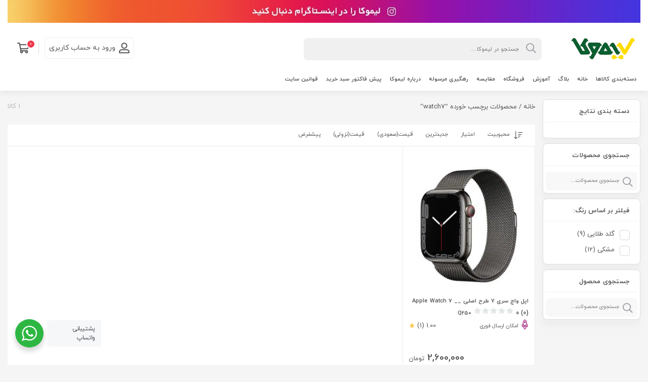

--- FILE ---
content_type: text/html; charset=UTF-8
request_url: https://limooka.net/product-tag/watch7/
body_size: 36029
content:
<!doctype html>
<html dir="rtl" lang="fa-IR" prefix="og: https://ogp.me/ns#">
<head>
	<meta charset="UTF-8">
	<meta name="viewport" content="width=device-width, initial-scale=1.0">
	<link rel="profile" href="https://gmpg.org/xfn/11">
			<link rel="shortcut icon" href="https://limooka.net/cp/wp-content/uploads/2021/02/android-icon-36x36-1.png" />
		<link rel="apple-touch-icon" href="https://limooka.net/cp/wp-content/uploads/2021/02/android-icon-36x36-1.png" />
		<link rel="apple-touch-icon-precomposed" href="https://limooka.net/cp/wp-content/uploads/2021/02/android-icon-36x36-1.png" />
	
<!-- [BEGIN] Metadata added via All-Meta-Tags plugin by Space X-Chimp ( https://www.spacexchimp.com ) -->
<meta name='keywords' content='گوشی طرح،های کپی،طرح اصلی،اپل کپی،سامسونگ کپی،اپل واچ،ایرپاد' />
<!-- [END] Metadata added via All-Meta-Tags plugin by Space X-Chimp ( https://www.spacexchimp.com ) -->


<!-- بهینه‌سازی موتور جستجو توسط Rank Math - https://rankmath.com/ -->
<title>Watch7 - فروشگاه اینترنتی لیموکا</title>
<meta name="robots" content="follow, noindex"/>
<meta property="og:locale" content="fa_IR" />
<meta property="og:type" content="article" />
<meta property="og:title" content="Watch7 - فروشگاه اینترنتی لیموکا" />
<meta property="og:url" content="https://limooka.net/product-tag/watch7/" />
<meta property="og:site_name" content="فروشگاه اینترنتی لیموکا" />
<meta name="twitter:card" content="summary_large_image" />
<meta name="twitter:title" content="Watch7 - فروشگاه اینترنتی لیموکا" />
<meta name="twitter:label1" content="محصولات" />
<meta name="twitter:data1" content="1" />
<script type="application/ld+json" class="rank-math-schema">{"@context":"https://schema.org","@graph":[{"@type":"Organization","@id":"https://limooka.net/#organization","name":"\u0641\u0631\u0648\u0634\u06af\u0627\u0647 \u0627\u06cc\u0646\u062a\u0631\u0646\u062a\u06cc \u0644\u06cc\u0645\u0648\u06a9\u0627"},{"@type":"WebSite","@id":"https://limooka.net/#website","url":"https://limooka.net","name":"\u0641\u0631\u0648\u0634\u06af\u0627\u0647 \u0627\u06cc\u0646\u062a\u0631\u0646\u062a\u06cc \u0644\u06cc\u0645\u0648\u06a9\u0627","publisher":{"@id":"https://limooka.net/#organization"},"inLanguage":"fa-IR"},{"@type":"BreadcrumbList","@id":"https://limooka.net/product-tag/watch7/#breadcrumb","itemListElement":[{"@type":"ListItem","position":"1","item":{"@id":"https://limooka.net","name":"\u062e\u0627\u0646\u0647"}},{"@type":"ListItem","position":"2","item":{"@id":"https://limooka.net/product-tag/watch7/","name":"\u0645\u062d\u0635\u0648\u0644\u0627\u062a \u0628\u0631\u0686\u0633\u0628 \u062e\u0648\u0631\u062f\u0647 \"watch7\""}}]},{"@type":"CollectionPage","@id":"https://limooka.net/product-tag/watch7/#webpage","url":"https://limooka.net/product-tag/watch7/","name":"Watch7 - \u0641\u0631\u0648\u0634\u06af\u0627\u0647 \u0627\u06cc\u0646\u062a\u0631\u0646\u062a\u06cc \u0644\u06cc\u0645\u0648\u06a9\u0627","isPartOf":{"@id":"https://limooka.net/#website"},"inLanguage":"fa-IR","breadcrumb":{"@id":"https://limooka.net/product-tag/watch7/#breadcrumb"}}]}</script>
<!-- /افزونه سئو ورپرس Rank Math -->

<link href='https://fonts.gstatic.com' crossorigin rel='preconnect' />
<link rel="alternate" type="application/rss+xml" title="فروشگاه اینترنتی لیموکا &raquo; خوراک" href="https://limooka.net/feed/" />
<link rel="alternate" type="application/rss+xml" title="فروشگاه اینترنتی لیموکا &raquo; خوراک دیدگاه‌ها" href="https://limooka.net/comments/feed/" />
<link rel="alternate" type="application/rss+xml" title="خوراک فروشگاه اینترنتی لیموکا &raquo; watch7 برچسب" href="https://limooka.net/product-tag/watch7/feed/" />
<style id='wp-img-auto-sizes-contain-inline-css'>
img:is([sizes=auto i],[sizes^="auto," i]){contain-intrinsic-size:3000px 1500px}
/*# sourceURL=wp-img-auto-sizes-contain-inline-css */
</style>
<style id='wp-emoji-styles-inline-css'>

	img.wp-smiley, img.emoji {
		display: inline !important;
		border: none !important;
		box-shadow: none !important;
		height: 1em !important;
		width: 1em !important;
		margin: 0 0.07em !important;
		vertical-align: -0.1em !important;
		background: none !important;
		padding: 0 !important;
	}
/*# sourceURL=wp-emoji-styles-inline-css */
</style>
<link rel='stylesheet' id='wp-block-library-rtl-css' href='https://limooka.net/wp-includes/css/dist/block-library/style-rtl.min.css?ver=6.9' media='all' />
<link rel='stylesheet' id='wc-blocks-style-rtl-css' href='https://limooka.net/wp-content/plugins/woocommerce/assets/client/blocks/wc-blocks-rtl.css?ver=11.8.0-dev' media='all' />
<style id='global-styles-inline-css'>
:root{--wp--preset--aspect-ratio--square: 1;--wp--preset--aspect-ratio--4-3: 4/3;--wp--preset--aspect-ratio--3-4: 3/4;--wp--preset--aspect-ratio--3-2: 3/2;--wp--preset--aspect-ratio--2-3: 2/3;--wp--preset--aspect-ratio--16-9: 16/9;--wp--preset--aspect-ratio--9-16: 9/16;--wp--preset--color--black: #000000;--wp--preset--color--cyan-bluish-gray: #abb8c3;--wp--preset--color--white: #ffffff;--wp--preset--color--pale-pink: #f78da7;--wp--preset--color--vivid-red: #cf2e2e;--wp--preset--color--luminous-vivid-orange: #ff6900;--wp--preset--color--luminous-vivid-amber: #fcb900;--wp--preset--color--light-green-cyan: #7bdcb5;--wp--preset--color--vivid-green-cyan: #00d084;--wp--preset--color--pale-cyan-blue: #8ed1fc;--wp--preset--color--vivid-cyan-blue: #0693e3;--wp--preset--color--vivid-purple: #9b51e0;--wp--preset--gradient--vivid-cyan-blue-to-vivid-purple: linear-gradient(135deg,rgb(6,147,227) 0%,rgb(155,81,224) 100%);--wp--preset--gradient--light-green-cyan-to-vivid-green-cyan: linear-gradient(135deg,rgb(122,220,180) 0%,rgb(0,208,130) 100%);--wp--preset--gradient--luminous-vivid-amber-to-luminous-vivid-orange: linear-gradient(135deg,rgb(252,185,0) 0%,rgb(255,105,0) 100%);--wp--preset--gradient--luminous-vivid-orange-to-vivid-red: linear-gradient(135deg,rgb(255,105,0) 0%,rgb(207,46,46) 100%);--wp--preset--gradient--very-light-gray-to-cyan-bluish-gray: linear-gradient(135deg,rgb(238,238,238) 0%,rgb(169,184,195) 100%);--wp--preset--gradient--cool-to-warm-spectrum: linear-gradient(135deg,rgb(74,234,220) 0%,rgb(151,120,209) 20%,rgb(207,42,186) 40%,rgb(238,44,130) 60%,rgb(251,105,98) 80%,rgb(254,248,76) 100%);--wp--preset--gradient--blush-light-purple: linear-gradient(135deg,rgb(255,206,236) 0%,rgb(152,150,240) 100%);--wp--preset--gradient--blush-bordeaux: linear-gradient(135deg,rgb(254,205,165) 0%,rgb(254,45,45) 50%,rgb(107,0,62) 100%);--wp--preset--gradient--luminous-dusk: linear-gradient(135deg,rgb(255,203,112) 0%,rgb(199,81,192) 50%,rgb(65,88,208) 100%);--wp--preset--gradient--pale-ocean: linear-gradient(135deg,rgb(255,245,203) 0%,rgb(182,227,212) 50%,rgb(51,167,181) 100%);--wp--preset--gradient--electric-grass: linear-gradient(135deg,rgb(202,248,128) 0%,rgb(113,206,126) 100%);--wp--preset--gradient--midnight: linear-gradient(135deg,rgb(2,3,129) 0%,rgb(40,116,252) 100%);--wp--preset--font-size--small: 13px;--wp--preset--font-size--medium: 20px;--wp--preset--font-size--large: 36px;--wp--preset--font-size--x-large: 42px;--wp--preset--spacing--20: 0.44rem;--wp--preset--spacing--30: 0.67rem;--wp--preset--spacing--40: 1rem;--wp--preset--spacing--50: 1.5rem;--wp--preset--spacing--60: 2.25rem;--wp--preset--spacing--70: 3.38rem;--wp--preset--spacing--80: 5.06rem;--wp--preset--shadow--natural: 6px 6px 9px rgba(0, 0, 0, 0.2);--wp--preset--shadow--deep: 12px 12px 50px rgba(0, 0, 0, 0.4);--wp--preset--shadow--sharp: 6px 6px 0px rgba(0, 0, 0, 0.2);--wp--preset--shadow--outlined: 6px 6px 0px -3px rgb(255, 255, 255), 6px 6px rgb(0, 0, 0);--wp--preset--shadow--crisp: 6px 6px 0px rgb(0, 0, 0);}:where(.is-layout-flex){gap: 0.5em;}:where(.is-layout-grid){gap: 0.5em;}body .is-layout-flex{display: flex;}.is-layout-flex{flex-wrap: wrap;align-items: center;}.is-layout-flex > :is(*, div){margin: 0;}body .is-layout-grid{display: grid;}.is-layout-grid > :is(*, div){margin: 0;}:where(.wp-block-columns.is-layout-flex){gap: 2em;}:where(.wp-block-columns.is-layout-grid){gap: 2em;}:where(.wp-block-post-template.is-layout-flex){gap: 1.25em;}:where(.wp-block-post-template.is-layout-grid){gap: 1.25em;}.has-black-color{color: var(--wp--preset--color--black) !important;}.has-cyan-bluish-gray-color{color: var(--wp--preset--color--cyan-bluish-gray) !important;}.has-white-color{color: var(--wp--preset--color--white) !important;}.has-pale-pink-color{color: var(--wp--preset--color--pale-pink) !important;}.has-vivid-red-color{color: var(--wp--preset--color--vivid-red) !important;}.has-luminous-vivid-orange-color{color: var(--wp--preset--color--luminous-vivid-orange) !important;}.has-luminous-vivid-amber-color{color: var(--wp--preset--color--luminous-vivid-amber) !important;}.has-light-green-cyan-color{color: var(--wp--preset--color--light-green-cyan) !important;}.has-vivid-green-cyan-color{color: var(--wp--preset--color--vivid-green-cyan) !important;}.has-pale-cyan-blue-color{color: var(--wp--preset--color--pale-cyan-blue) !important;}.has-vivid-cyan-blue-color{color: var(--wp--preset--color--vivid-cyan-blue) !important;}.has-vivid-purple-color{color: var(--wp--preset--color--vivid-purple) !important;}.has-black-background-color{background-color: var(--wp--preset--color--black) !important;}.has-cyan-bluish-gray-background-color{background-color: var(--wp--preset--color--cyan-bluish-gray) !important;}.has-white-background-color{background-color: var(--wp--preset--color--white) !important;}.has-pale-pink-background-color{background-color: var(--wp--preset--color--pale-pink) !important;}.has-vivid-red-background-color{background-color: var(--wp--preset--color--vivid-red) !important;}.has-luminous-vivid-orange-background-color{background-color: var(--wp--preset--color--luminous-vivid-orange) !important;}.has-luminous-vivid-amber-background-color{background-color: var(--wp--preset--color--luminous-vivid-amber) !important;}.has-light-green-cyan-background-color{background-color: var(--wp--preset--color--light-green-cyan) !important;}.has-vivid-green-cyan-background-color{background-color: var(--wp--preset--color--vivid-green-cyan) !important;}.has-pale-cyan-blue-background-color{background-color: var(--wp--preset--color--pale-cyan-blue) !important;}.has-vivid-cyan-blue-background-color{background-color: var(--wp--preset--color--vivid-cyan-blue) !important;}.has-vivid-purple-background-color{background-color: var(--wp--preset--color--vivid-purple) !important;}.has-black-border-color{border-color: var(--wp--preset--color--black) !important;}.has-cyan-bluish-gray-border-color{border-color: var(--wp--preset--color--cyan-bluish-gray) !important;}.has-white-border-color{border-color: var(--wp--preset--color--white) !important;}.has-pale-pink-border-color{border-color: var(--wp--preset--color--pale-pink) !important;}.has-vivid-red-border-color{border-color: var(--wp--preset--color--vivid-red) !important;}.has-luminous-vivid-orange-border-color{border-color: var(--wp--preset--color--luminous-vivid-orange) !important;}.has-luminous-vivid-amber-border-color{border-color: var(--wp--preset--color--luminous-vivid-amber) !important;}.has-light-green-cyan-border-color{border-color: var(--wp--preset--color--light-green-cyan) !important;}.has-vivid-green-cyan-border-color{border-color: var(--wp--preset--color--vivid-green-cyan) !important;}.has-pale-cyan-blue-border-color{border-color: var(--wp--preset--color--pale-cyan-blue) !important;}.has-vivid-cyan-blue-border-color{border-color: var(--wp--preset--color--vivid-cyan-blue) !important;}.has-vivid-purple-border-color{border-color: var(--wp--preset--color--vivid-purple) !important;}.has-vivid-cyan-blue-to-vivid-purple-gradient-background{background: var(--wp--preset--gradient--vivid-cyan-blue-to-vivid-purple) !important;}.has-light-green-cyan-to-vivid-green-cyan-gradient-background{background: var(--wp--preset--gradient--light-green-cyan-to-vivid-green-cyan) !important;}.has-luminous-vivid-amber-to-luminous-vivid-orange-gradient-background{background: var(--wp--preset--gradient--luminous-vivid-amber-to-luminous-vivid-orange) !important;}.has-luminous-vivid-orange-to-vivid-red-gradient-background{background: var(--wp--preset--gradient--luminous-vivid-orange-to-vivid-red) !important;}.has-very-light-gray-to-cyan-bluish-gray-gradient-background{background: var(--wp--preset--gradient--very-light-gray-to-cyan-bluish-gray) !important;}.has-cool-to-warm-spectrum-gradient-background{background: var(--wp--preset--gradient--cool-to-warm-spectrum) !important;}.has-blush-light-purple-gradient-background{background: var(--wp--preset--gradient--blush-light-purple) !important;}.has-blush-bordeaux-gradient-background{background: var(--wp--preset--gradient--blush-bordeaux) !important;}.has-luminous-dusk-gradient-background{background: var(--wp--preset--gradient--luminous-dusk) !important;}.has-pale-ocean-gradient-background{background: var(--wp--preset--gradient--pale-ocean) !important;}.has-electric-grass-gradient-background{background: var(--wp--preset--gradient--electric-grass) !important;}.has-midnight-gradient-background{background: var(--wp--preset--gradient--midnight) !important;}.has-small-font-size{font-size: var(--wp--preset--font-size--small) !important;}.has-medium-font-size{font-size: var(--wp--preset--font-size--medium) !important;}.has-large-font-size{font-size: var(--wp--preset--font-size--large) !important;}.has-x-large-font-size{font-size: var(--wp--preset--font-size--x-large) !important;}
/*# sourceURL=global-styles-inline-css */
</style>

<style id='classic-theme-styles-inline-css'>
/*! This file is auto-generated */
.wp-block-button__link{color:#fff;background-color:#32373c;border-radius:9999px;box-shadow:none;text-decoration:none;padding:calc(.667em + 2px) calc(1.333em + 2px);font-size:1.125em}.wp-block-file__button{background:#32373c;color:#fff;text-decoration:none}
/*# sourceURL=/wp-includes/css/classic-themes.min.css */
</style>
<link rel='stylesheet' id='nta-css-popup-rtl-css' href='https://limooka.net/wp-content/plugins/whatsapp-for-wordpress/assets/dist/css/style-rtl.css?ver=6.9' media='all' />
<link rel='stylesheet' id='magnific-css' href='https://limooka.net/wp-content/plugins/agreeable/css/magnific.css?ver=6.9' media='all' />
<link rel='stylesheet' id='agreeable-css-css' href='https://limooka.net/wp-content/plugins/agreeable/css/front.css?ver=6.9' media='all' />
<link rel='stylesheet' id='woocommerce-layout-rtl-css' href='https://limooka.net/wp-content/plugins/woocommerce/assets/css/woocommerce-layout-rtl.css?ver=8.5.4' media='all' />
<link rel='stylesheet' id='woocommerce-smallscreen-rtl-css' href='https://limooka.net/wp-content/plugins/woocommerce/assets/css/woocommerce-smallscreen-rtl.css?ver=8.5.4' media='only screen and (max-width: 768px)' />
<link rel='stylesheet' id='woocommerce-general-rtl-css' href='https://limooka.net/wp-content/plugins/woocommerce/assets/css/woocommerce-rtl.css?ver=8.5.4' media='all' />
<style id='woocommerce-inline-inline-css'>
.woocommerce form .form-row .required { visibility: visible; }
/*# sourceURL=woocommerce-inline-inline-css */
</style>
<link rel='stylesheet' id='wcz-frontend-css' href='https://limooka.net/wp-content/plugins/woocustomizer/assets/css/frontend.css?ver=2.5.5' media='all' />
<link rel='stylesheet' id='yasrcss-css' href='https://limooka.net/wp-content/plugins/yet-another-stars-rating/includes/css/yasr.css?ver=3.4.7' media='all' />
<style id='yasrcss-inline-css'>
.yasr-star-rating .yasr-star-value {
                    -moz-transform: scaleX(-1);
                    -o-transform: scaleX(-1);
                    -webkit-transform: scaleX(-1);
                    transform: scaleX(-1);
                    filter: FlipH;
                    -ms-filter: "FlipH";
                    right: 0;
                    left: auto;
                }

            .yasr-star-rating {
                background-image: url('https://limooka.net/wp-content/plugins/yet-another-stars-rating/includes/img/star_0.svg');
            }
            .yasr-star-rating .yasr-star-value {
                background: url('https://limooka.net/wp-content/plugins/yet-another-stars-rating/includes/img/star_1.svg') ;
            }
/*# sourceURL=yasrcss-inline-css */
</style>
<link rel='stylesheet' id='lian-style-css' href='https://limooka.net/wp-content/themes/lian/style.css?ver=1.2.5' media='all' />
<link rel='stylesheet' id='lian-elementor-style-css' href='https://limooka.net/wp-content/themes/lian/assets/css/elementor.css?ver=1.2.5' media='all' />
<link rel='stylesheet' id='lian-slick-style-css' href='https://limooka.net/wp-content/themes/lian/assets/css/slick.css?ver=1.2.5' media='all' />
<link rel='stylesheet' id='lian-toastr-style-css' href='https://limooka.net/wp-content/themes/lian/assets/css/toastr.css?ver=1.2.5' media='all' />
<style id='rocket-lazyload-inline-css'>
.rll-youtube-player{position:relative;padding-bottom:56.23%;height:0;overflow:hidden;max-width:100%;}.rll-youtube-player iframe{position:absolute;top:0;left:0;width:100%;height:100%;z-index:100;background:0 0}.rll-youtube-player img{bottom:0;display:block;left:0;margin:auto;max-width:100%;width:100%;position:absolute;right:0;top:0;border:none;height:auto;cursor:pointer;-webkit-transition:.4s all;-moz-transition:.4s all;transition:.4s all}.rll-youtube-player img:hover{-webkit-filter:brightness(75%)}.rll-youtube-player .play{height:72px;width:72px;left:50%;top:50%;margin-left:-36px;margin-top:-36px;position:absolute;background:url(https://limooka.net/wp-content/plugins/wp-rocket/assets/img/youtube.png) no-repeat;cursor:pointer}
/*# sourceURL=rocket-lazyload-inline-css */
</style>
<script src="https://limooka.net/wp-includes/js/jquery/jquery.min.js?ver=3.7.1" id="jquery-core-js" defer></script>
<script src="https://limooka.net/wp-includes/js/jquery/jquery-migrate.min.js?ver=3.4.1" id="jquery-migrate-js" defer></script>
<script src="https://limooka.net/wp-content/plugins/woocommerce/assets/js/jquery-blockui/jquery.blockUI.min.js?ver=2.7.0-wc.8.5.4" id="jquery-blockui-js" defer data-wp-strategy="defer"></script>
<script id="wc-add-to-cart-js-extra">
var wc_add_to_cart_params = {"ajax_url":"/wp-admin/admin-ajax.php","wc_ajax_url":"/?wc-ajax=%%endpoint%%","i18n_view_cart":"\u0645\u0634\u0627\u0647\u062f\u0647 \u0633\u0628\u062f \u062e\u0631\u06cc\u062f","cart_url":"https://limooka.net/cart/","is_cart":"","cart_redirect_after_add":"yes"};
//# sourceURL=wc-add-to-cart-js-extra
</script>
<script src="https://limooka.net/wp-content/plugins/woocommerce/assets/js/frontend/add-to-cart.min.js?ver=8.5.4" id="wc-add-to-cart-js" defer data-wp-strategy="defer"></script>
<script src="https://limooka.net/wp-content/plugins/woocommerce/assets/js/js-cookie/js.cookie.min.js?ver=2.1.4-wc.8.5.4" id="js-cookie-js" defer data-wp-strategy="defer"></script>
<script id="woocommerce-js-extra">
var woocommerce_params = {"ajax_url":"/wp-admin/admin-ajax.php","wc_ajax_url":"/?wc-ajax=%%endpoint%%"};
//# sourceURL=woocommerce-js-extra
</script>
<script src="https://limooka.net/wp-content/plugins/woocommerce/assets/js/frontend/woocommerce.min.js?ver=8.5.4" id="woocommerce-js" defer data-wp-strategy="defer"></script>
<link rel="https://api.w.org/" href="https://limooka.net/wp-json/" /><link rel="alternate" title="JSON" type="application/json" href="https://limooka.net/wp-json/wp/v2/product_tag/107" /><link rel="EditURI" type="application/rsd+xml" title="RSD" href="https://limooka.net/xmlrpc.php?rsd" />
<meta name="generator" content="WordPress 6.9" />
<link rel="shortcut icon" href="https://limooka.net/cp/wp-content/uploads/2021/02/android-icon-36x36-1.png" /><link rel="apple-touch-icon" href="https://limooka.net/cp/wp-content/uploads/2021/02/android-icon-36x36-1.png" /><link rel="apple-touch-icon-precomposed" href="https://limooka.net/cp/wp-content/uploads/2021/02/android-icon-36x36-1.png" />	<style>
			@font-face {
	font-family: iranyekan;
	font-style: normal;
	font-weight: bold;
	src: url('https://limooka.net/wp-content/themes/lian/assets/fonts/iranyekan/eot/iranyekanwebboldfanum.eot');
	src: url('https://limooka.net/wp-content/themes/lian/assets/fonts/iranyekan/eot/iranyekanwebboldfanum.eot?#iefix') format('embedded-opentype'),  /* IE6-8 */
		 url('https://limooka.net/wp-content/themes/lian/assets/fonts/iranyekan/woff/iranyekanwebboldfanum.woff') format('woff'),  /* FF3.6+, IE9, Chrome6+, Saf5.1+*/
		 url('https://limooka.net/wp-content/themes/lian/assets/fonts/iranyekan/ttf/iranyekanwebboldfanum.ttf') format('truetype');
	}
	@font-face {
	font-family: iranyekan;
	font-style: normal;
	font-weight: normal;
	src: url('https://limooka.net/wp-content/themes/lian/assets/fonts/iranyekan/eot/iranyekanwebregularfanum.eot');
	src: url('https://limooka.net/wp-content/themes/lian/assets/fonts/iranyekan/eot/iranyekanwebregularfanum.eot?#iefix') format('embedded-opentype'),  /* IE6-8 */
		 url('https://limooka.net/wp-content/themes/lian/assets/fonts/iranyekan/woff/iranyekanwebregularfanum.woff') format('woff'),  /* FF3.6+, IE9, Chrome6+, Saf5.1+*/
		 url('https://limooka.net/wp-content/themes/lian/assets/fonts/iranyekan/ttf/iranyekanwebregularfanum.ttf') format('truetype');
	}
		body,html,inpu,textarea,p{
			font-family: iranyekan;
			font-size: 13px;
			line-height: 20px;
	}
	h1{
		font-family: iranyekan;
		font-size: 21px;
		line-height: 25px;
	}
	h2{
		font-family: iranyekan;
		font-size: 18px;
		line-height: 25px;
	}
	h3,button{
		font-family: iranyekan;
		font-size: 16px;
		line-height: 30px;
	}
	h4{
		font-family: iranyekan;
		font-size: 14px;
		line-height: 20px;
	}
	h5{
		font-family: iranyekan;
		font-size: 13px;
		line-height: 20px;
	}
	h6{
		font-family: iranyekan;
		font-size: 12px;
		line-height: 20px;
	}
	a{
		color:#555555;
	}
	a:hover{
	    color:#ef394e;
	}
	body,html{
			color: #555555;
			background:#f5f5f5;
	}
	.woocommerce ul.products li.product .price,.woocommerce div.product p.price, .woocommerce div.product span.price{
		color:#555555;
	}
	.mini-cart .mini-cart-count,.woocommerce div.product form.cart .button,.woocommerce #respond input#submit, .woocommerce a.button,
	.woocommerce button.button, .woocommerce input.button,
	.woocommerce #respond input#submit.alt, .woocommerce a.button.alt, .woocommerce button.button.alt, .woocommerce input.button.alt,
	.woocommerce-cart .cart .product-name  .lian-addtocart,
	.mini-cart .mini-cart-dropdown .woocommerce-mini-cart__buttons a,
	.lian-order-status .lian-order-status-all div.active > i,
	.lian-order-status .lian-order-status-all div.active::before,
	.lian-login-form button,
	.button,
	.woocommerce .price .perc,
	.related.products > h2:after,
	.lian-order-tracking button, .lian-order-tracking .links,
	.lian-cart-tabs ul li.active span.count,
	.whatsnextcart span:hover,
	.woocommerce ul.products li.product .button,
	input[type='submit'].dokan-btn-theme, a.dokan-btn-theme, .dokan-btn-theme{
		background:#ef394e;
	}
	.woocommerce #respond input#submit, .woocommerce a.button, .woocommerce button.button, .woocommerce input.button,
	.woocommerce #respond input#submit.alt, .woocommerce a.button.alt, .woocommerce button.button.alt, .woocommerce input.button.alt,
	.whatsnextcart a,
	.lian-login-form button,
	.single-product .lian-product-Information span.onsale,
	.woocommerce ul.products li.product .onsale, .woocommerce span.onsale,
	.lian-order-tracking button, .lian-order-tracking .links,
	.lian-cart-tabs ul li.active,
	.error-404 > span,
	.whatsnextcart span,
	input[type='submit'].dokan-btn-theme, a.dokan-btn-theme, .dokan-btn-theme{
		border-color: #ef394e;
	}
	.loading-cover::before{
		border-color: #ef394e transparent #ef394e transparent;
	}
	.woocommerce .woocommerce-cart-form__cart-item a.remove:hover,
	.whatsnextcart a,
	.lian-order-status-tracking-code b,.lian-order-status-text b,
	.lian-login span#error,
	.error-404 > span,
	.single-product .lian-product-Information span.onsale,
	.woocommerce ul.products li.product .onsale, .woocommerce span.onsale,
	.lian-order-tracking > i,
	.lian_compare .compare-empty i,
	.lian-cart-tabs ul li.active > span,
	.whatsnextcart span,
	.woocommerce-MyAccount-navigation ul li.is-active a{
		color: #ef394e;
	}
	.woocommerce-cart .cart .product-name  .lian-addtocart:hover{
		box-shadow:0px 0px 10px #ef394e;
	}
	.woocommerce-ordering ul a.active,
	.woocommerce-widget-layered-nav li.chosen::before,.ul-brands li.active::before,
	.woocommerce .widget_price_filter .price_slider_amount .button,
	.sidebar .widget_lian_woocommrece_fast_delivery a.active:before,
	.sidebar .widget_lian_woocommrece_in_stock a.active:before,
	.sidebar .widget_lian_woocommrece_is_fake a.active:before,
	.lian-order-tracking button:hover, .lian-order-tracking .links:hover,
	.woocommerce #respond input#submit.alt:hover, .woocommerce a.button.alt:hover, .woocommerce button.button.alt:hover, .woocommerce input.button.alt:hover, .woocommerce #respond input#submit:hover, .woocommerce a.button:hover, .woocommerce button.button:hover, .woocommerce input.button:hover, .woocommerce #respond input#submit.disabled:hover, .woocommerce #respond input#submit:disabled:hover, .woocommerce #respond input#submit:disabled[disabled]:hover, .woocommerce a.button.disabled:hover, .woocommerce a.button:disabled:hover, .woocommerce a.button:disabled[disabled]:hover, .woocommerce button.button.disabled:hover, .woocommerce button.button:disabled:hover, .woocommerce button.button:disabled[disabled]:hover, .woocommerce input.button.disabled:hover, .woocommerce input.button:disabled:hover, .woocommerce input.button:disabled[disabled]:hover,
	.button:hover,
	.woocommerce ul.products li.product .button:hover,
	input[type='submit'].dokan-btn-theme:hover, a.dokan-btn-theme:hover, .dokan-btn-theme:hover, input[type='submit'].dokan-btn-theme:focus, a.dokan-btn-theme:focus, .dokan-btn-theme:focus, input[type='submit'].dokan-btn-theme:active, a.dokan-btn-theme:active, .dokan-btn-theme:active, input[type='submit'].dokan-btn-theme.active, a.dokan-btn-theme.active, .dokan-btn-theme.active, .open .dropdown-toggleinput[type='submit'].dokan-btn-theme, .open .dropdown-togglea.dokan-btn-theme, .open .dropdown-toggle.dokan-btn-theme {
		background: #00bfd6;
	}
	.woocommerce-tabs h2::before{
		border-color: transparent transparent transparent #00bfd6;
	}

	.woocommerce div.product .woocommerce-tabs ul.tabs li.active,
	.lian-order-tracking button:hover, .lian-order-tracking .links:hover,
	.woocommerce #respond input#submit.alt:hover, .woocommerce a.button.alt:hover, .woocommerce button.button.alt:hover, .woocommerce input.button.alt:hover, .woocommerce #respond input#submit:hover, .woocommerce a.button:hover, .woocommerce button.button:hover, .woocommerce input.button:hover, .woocommerce #respond input#submit.disabled:hover, .woocommerce #respond input#submit:disabled:hover, .woocommerce #respond input#submit:disabled[disabled]:hover, .woocommerce a.button.disabled:hover, .woocommerce a.button:disabled:hover, .woocommerce a.button:disabled[disabled]:hover, .woocommerce button.button.disabled:hover, .woocommerce button.button:disabled:hover, .woocommerce button.button:disabled[disabled]:hover, .woocommerce input.button.disabled:hover, .woocommerce input.button:disabled:hover, .woocommerce input.button:disabled[disabled]:hover,
	.button:hover,
	input[type='submit'].dokan-btn-theme:hover, a.dokan-btn-theme:hover, .dokan-btn-theme:hover, input[type='submit'].dokan-btn-theme:focus, a.dokan-btn-theme:focus, .dokan-btn-theme:focus, input[type='submit'].dokan-btn-theme:active, a.dokan-btn-theme:active, .dokan-btn-theme:active, input[type='submit'].dokan-btn-theme.active, a.dokan-btn-theme.active, .dokan-btn-theme.active, .open .dropdown-toggleinput[type='submit'].dokan-btn-theme, .open .dropdown-togglea.dokan-btn-theme, .open .dropdown-toggle.dokan-btn-theme{
		border-color:#00bfd6;
	}
	.lian-single-vendor .vscore,
	.cart-empty-links a{
		color:#00bfd6;
	}
	</style>
	    <script type="text/javascript">
        var ajax_url = 'https://limooka.net/wp-admin/admin-ajax.php';
        var ajax_nonce = 'ecee99cc50';
    </script>	<noscript><style>.woocommerce-product-gallery{ opacity: 1 !important; }</style></noscript>
	<meta name="generator" content="Elementor 3.19.0; features: e_optimized_assets_loading, additional_custom_breakpoints, block_editor_assets_optimize, e_image_loading_optimization; settings: css_print_method-internal, google_font-enabled, font_display-auto">
<style>.recentcomments a{display:inline !important;padding:0 !important;margin:0 !important;}</style><meta name="generator" content="Powered by Slider Revolution 6.6.20 - responsive, Mobile-Friendly Slider Plugin for WordPress with comfortable drag and drop interface." />
<link rel="icon" href="https://limooka.net/wp-content/uploads/2022/04/Alex-T-Fresh-Fruit-Lemon.ico" sizes="32x32" />
<link rel="icon" href="https://limooka.net/wp-content/uploads/2022/04/Alex-T-Fresh-Fruit-Lemon.ico" sizes="192x192" />
<link rel="apple-touch-icon" href="https://limooka.net/wp-content/uploads/2022/04/Alex-T-Fresh-Fruit-Lemon.ico" />
<meta name="msapplication-TileImage" content="https://limooka.net/wp-content/uploads/2022/04/Alex-T-Fresh-Fruit-Lemon.ico" />
<script>function setREVStartSize(e){
			//window.requestAnimationFrame(function() {
				window.RSIW = window.RSIW===undefined ? window.innerWidth : window.RSIW;
				window.RSIH = window.RSIH===undefined ? window.innerHeight : window.RSIH;
				try {
					var pw = document.getElementById(e.c).parentNode.offsetWidth,
						newh;
					pw = pw===0 || isNaN(pw) || (e.l=="fullwidth" || e.layout=="fullwidth") ? window.RSIW : pw;
					e.tabw = e.tabw===undefined ? 0 : parseInt(e.tabw);
					e.thumbw = e.thumbw===undefined ? 0 : parseInt(e.thumbw);
					e.tabh = e.tabh===undefined ? 0 : parseInt(e.tabh);
					e.thumbh = e.thumbh===undefined ? 0 : parseInt(e.thumbh);
					e.tabhide = e.tabhide===undefined ? 0 : parseInt(e.tabhide);
					e.thumbhide = e.thumbhide===undefined ? 0 : parseInt(e.thumbhide);
					e.mh = e.mh===undefined || e.mh=="" || e.mh==="auto" ? 0 : parseInt(e.mh,0);
					if(e.layout==="fullscreen" || e.l==="fullscreen")
						newh = Math.max(e.mh,window.RSIH);
					else{
						e.gw = Array.isArray(e.gw) ? e.gw : [e.gw];
						for (var i in e.rl) if (e.gw[i]===undefined || e.gw[i]===0) e.gw[i] = e.gw[i-1];
						e.gh = e.el===undefined || e.el==="" || (Array.isArray(e.el) && e.el.length==0)? e.gh : e.el;
						e.gh = Array.isArray(e.gh) ? e.gh : [e.gh];
						for (var i in e.rl) if (e.gh[i]===undefined || e.gh[i]===0) e.gh[i] = e.gh[i-1];
											
						var nl = new Array(e.rl.length),
							ix = 0,
							sl;
						e.tabw = e.tabhide>=pw ? 0 : e.tabw;
						e.thumbw = e.thumbhide>=pw ? 0 : e.thumbw;
						e.tabh = e.tabhide>=pw ? 0 : e.tabh;
						e.thumbh = e.thumbhide>=pw ? 0 : e.thumbh;
						for (var i in e.rl) nl[i] = e.rl[i]<window.RSIW ? 0 : e.rl[i];
						sl = nl[0];
						for (var i in nl) if (sl>nl[i] && nl[i]>0) { sl = nl[i]; ix=i;}
						var m = pw>(e.gw[ix]+e.tabw+e.thumbw) ? 1 : (pw-(e.tabw+e.thumbw)) / (e.gw[ix]);
						newh =  (e.gh[ix] * m) + (e.tabh + e.thumbh);
					}
					var el = document.getElementById(e.c);
					if (el!==null && el) el.style.height = newh+"px";
					el = document.getElementById(e.c+"_wrapper");
					if (el!==null && el) {
						el.style.height = newh+"px";
						el.style.display = "block";
					}
				} catch(e){
					console.log("Failure at Presize of Slider:" + e)
				}
			//});
		  };</script>
<noscript><style id="rocket-lazyload-nojs-css">.rll-youtube-player, [data-lazy-src]{display:none !important;}</style></noscript><link rel='stylesheet' id='elementor-icons-css' href='https://limooka.net/wp-content/plugins/elementor/assets/lib/eicons/css/elementor-icons.min.css?ver=5.27.0' media='all' />
<link rel='stylesheet' id='elementor-frontend-css' href='https://limooka.net/wp-content/plugins/elementor/assets/css/frontend-rtl.min.css?ver=3.19.0' media='all' />
<style id='elementor-frontend-inline-css'>
.elementor-593 .elementor-element.elementor-element-04e320c{padding:0px 0px 0px 0px;}.elementor-593 .elementor-element.elementor-element-f499348:not(.elementor-motion-effects-element-type-background), .elementor-593 .elementor-element.elementor-element-f499348 > .elementor-motion-effects-container > .elementor-motion-effects-layer{background-color:#FFFFFF;}.elementor-593 .elementor-element.elementor-element-f499348{transition:background 0.3s, border 0.3s, border-radius 0.3s, box-shadow 0.3s;z-index:2;}.elementor-593 .elementor-element.elementor-element-f499348 > .elementor-background-overlay{transition:background 0.3s, border-radius 0.3s, opacity 0.3s;}.elementor-593 .elementor-element.elementor-element-846e0cf .hamburger.close i{color:#555555;}.elementor-593 .elementor-element.elementor-element-846e0cf .hamburger.open i{color:#FFFFFF;}.elementor-593 .elementor-element.elementor-element-846e0cf .hamburger i{font-size:27px;}.elementor-593 .elementor-element.elementor-element-846e0cf{width:auto;max-width:auto;top:0px;}body:not(.rtl) .elementor-593 .elementor-element.elementor-element-846e0cf{right:0px;}body.rtl .elementor-593 .elementor-element.elementor-element-846e0cf{left:0px;}.elementor-593 .elementor-element.elementor-element-cea9dcd{text-align:right;}.elementor-593 .elementor-element.elementor-element-cea9dcd img{width:82%;}.elementor-593 .elementor-element.elementor-element-8db63aa{max-width:470px;}.elementor-593 .elementor-element.elementor-element-1f65cd6 > .elementor-element-populated{padding:9px 0px 0px 0px;}.elementor-593 .elementor-element.elementor-element-d101144{z-index:1;}.elementor-593 .elementor-element.elementor-element-b605b7d > .elementor-widget-wrap > .elementor-widget:not(.elementor-widget__width-auto):not(.elementor-widget__width-initial):not(:last-child):not(.elementor-absolute){margin-bottom:0px;}.elementor-593 .elementor-element.elementor-element-b605b7d > .elementor-element-populated{padding:5px 0px 0px 0px;}.elementor-593 .elementor-element.elementor-element-02e7f6a{text-align:center;}.elementor-593 .elementor-element.elementor-element-02e7f6a .header-nav ul li.lian-nav-active{background:#F2374D;}.elementor-593 .elementor-element.elementor-element-02e7f6a .lian-nav-active{height:2px;}.elementor-593 .elementor-element.elementor-element-02e7f6a .lian-nav-active::before{transition:0.3s;}@media(max-width:767px){.elementor-593 .elementor-element.elementor-element-846e0cf .nav-mobile ul li a{font-size:14px;}body:not(.rtl) .elementor-593 .elementor-element.elementor-element-846e0cf{right:20px;}body.rtl .elementor-593 .elementor-element.elementor-element-846e0cf{left:20px;}.elementor-593 .elementor-element.elementor-element-846e0cf{top:15px;z-index:1000;}.elementor-593 .elementor-element.elementor-element-cea9dcd{width:auto;max-width:auto;}.elementor-593 .elementor-element.elementor-element-4be34ec{width:66%;}.elementor-593 .elementor-element.elementor-element-4be34ec > .elementor-widget-wrap > .elementor-widget:not(.elementor-widget__width-auto):not(.elementor-widget__width-initial):not(:last-child):not(.elementor-absolute){margin-bottom:0px;}.elementor-593 .elementor-element.elementor-element-4be34ec > .elementor-element-populated{padding:0px 0px 5px 10px;}.elementor-593 .elementor-element.elementor-element-1f65cd6{width:20%;}.elementor-593 .elementor-element.elementor-element-1f65cd6 > .elementor-widget-wrap > .elementor-widget:not(.elementor-widget__width-auto):not(.elementor-widget__width-initial):not(:last-child):not(.elementor-absolute){margin-bottom:0px;}.elementor-593 .elementor-element.elementor-element-1f65cd6 > .elementor-element-populated{padding:0px 0px 5px 0px;}.elementor-593 .elementor-element.elementor-element-c95e174{width:14%;}.elementor-593 .elementor-element.elementor-element-c95e174 > .elementor-widget-wrap > .elementor-widget:not(.elementor-widget__width-auto):not(.elementor-widget__width-initial):not(:last-child):not(.elementor-absolute){margin-bottom:0px;}.elementor-593 .elementor-element.elementor-element-c95e174 > .elementor-element-populated{padding:0px 0px 5px 0px;}}@media(min-width:768px){.elementor-593 .elementor-element.elementor-element-eb6a00a{width:14.762%;}.elementor-593 .elementor-element.elementor-element-4be34ec{width:62.715%;}.elementor-593 .elementor-element.elementor-element-1f65cd6{width:16.683%;}.elementor-593 .elementor-element.elementor-element-c95e174{width:5.783%;}}
.elementor-657 .elementor-element.elementor-element-32e95bc{padding:0px 0px 0px 0px;}.elementor-657 .elementor-element.elementor-element-6a9aa02 > .elementor-widget-wrap > .elementor-widget:not(.elementor-widget__width-auto):not(.elementor-widget__width-initial):not(:last-child):not(.elementor-absolute){margin-bottom:0px;}.elementor-657 .elementor-element.elementor-element-6a9aa02 > .elementor-element-populated{padding:0px 0px 0px 0px;}.elementor-657 .elementor-element.elementor-element-4a022e3 .elementor-tabs-wrapper{width:20%;}.elementor-657 .elementor-element.elementor-element-4a022e3 .elementor-tab-title, .elementor-657 .elementor-element.elementor-element-4a022e3 .elementor-tab-title:before, .elementor-657 .elementor-element.elementor-element-4a022e3 .elementor-tab-title:after, .elementor-657 .elementor-element.elementor-element-4a022e3 .elementor-tab-content, .elementor-657 .elementor-element.elementor-element-4a022e3 .elementor-tabs-content-wrapper{border-width:0px;}.elementor-657 .elementor-element.elementor-element-4a022e3 .elementor-tab-desktop-title.elementor-active{background-color:#F9F9F9;}.elementor-657 .elementor-element.elementor-element-4a022e3 .elementor-tabs-content-wrapper{background-color:#F9F9F9;}
.elementor-746 .elementor-element.elementor-element-1a3d1e6 > .elementor-widget-wrap > .elementor-widget:not(.elementor-widget__width-auto):not(.elementor-widget__width-initial):not(:last-child):not(.elementor-absolute){margin-bottom:0px;}.elementor-746 .elementor-element.elementor-element-1a3d1e6 > .elementor-element-populated{padding:0px 0px 0px 0px;}.elementor-746 .elementor-element.elementor-element-c1fed12{text-align:right;}.elementor-746 .elementor-element.elementor-element-c1fed12 span{font-weight:500;line-height:25px;}.elementor-746 .elementor-element.elementor-element-c1fed12 a i{font-size:13px;padding:0px 7px 0px 0px;}.elementor-746 .elementor-element.elementor-element-3b1af74 > .elementor-widget-wrap > .elementor-widget:not(.elementor-widget__width-auto):not(.elementor-widget__width-initial):not(:last-child):not(.elementor-absolute){margin-bottom:0px;}.elementor-746 .elementor-element.elementor-element-3b1af74 > .elementor-element-populated{padding:0px 0px 0px 0px;}.elementor-746 .elementor-element.elementor-element-f3943c5{text-align:right;}.elementor-746 .elementor-element.elementor-element-f3943c5 span{font-weight:500;line-height:25px;}.elementor-746 .elementor-element.elementor-element-f3943c5 a i{font-size:13px;padding:0px 7px 0px 0px;}.elementor-746 .elementor-element.elementor-element-6063aba{text-align:right;}.elementor-746 .elementor-element.elementor-element-6063aba span{font-weight:500;line-height:25px;}.elementor-746 .elementor-element.elementor-element-6063aba a i{font-size:13px;padding:0px 7px 0px 0px;}.elementor-746 .elementor-element.elementor-element-90ab340{text-align:right;}.elementor-746 .elementor-element.elementor-element-90ab340 span{font-weight:500;line-height:25px;}.elementor-746 .elementor-element.elementor-element-90ab340 a i{font-size:13px;padding:0px 7px 0px 0px;}.elementor-746 .elementor-element.elementor-element-e3e31a1{text-align:right;}.elementor-746 .elementor-element.elementor-element-e3e31a1 span{font-weight:500;line-height:25px;}.elementor-746 .elementor-element.elementor-element-e3e31a1 a i{font-size:13px;padding:0px 7px 0px 0px;}.elementor-746 .elementor-element.elementor-element-82d463e{text-align:right;}.elementor-746 .elementor-element.elementor-element-82d463e span{font-weight:500;line-height:25px;}.elementor-746 .elementor-element.elementor-element-82d463e a i{font-size:13px;padding:0px 7px 0px 0px;}.elementor-746 .elementor-element.elementor-element-01c3f61{text-align:right;}.elementor-746 .elementor-element.elementor-element-01c3f61 span{font-weight:500;line-height:25px;}.elementor-746 .elementor-element.elementor-element-01c3f61 a i{font-size:13px;padding:0px 7px 0px 0px;}.elementor-746 .elementor-element.elementor-element-00470f7{text-align:center;}.elementor-746 .elementor-element.elementor-element-00470f7 img{width:79%;border-radius:15px 15px 15px 15px;}.elementor-746 .elementor-element.elementor-element-cd24f22 img{border-style:solid;border-width:1px 1px 1px 1px;border-color:#D7D7D7;border-radius:15px 15px 15px 15px;}.elementor-746 .elementor-element.elementor-element-12b2d00 img{border-style:solid;border-width:1px 1px 1px 1px;border-color:#D7D7D7;border-radius:15px 15px 15px 15px;}@media(min-width:768px){.elementor-746 .elementor-element.elementor-element-1a3d1e6{width:74.873%;}.elementor-746 .elementor-element.elementor-element-7f83b21{width:25.029%;}}
.elementor-578 .elementor-element.elementor-element-3283db4:not(.elementor-motion-effects-element-type-background), .elementor-578 .elementor-element.elementor-element-3283db4 > .elementor-motion-effects-container > .elementor-motion-effects-layer{background-color:#ECEFF1;}.elementor-578 .elementor-element.elementor-element-3283db4{border-style:solid;border-width:1px 0px 0px 0px;border-color:#EEEEEE;transition:background 0.3s, border 0.3s, border-radius 0.3s, box-shadow 0.3s;}.elementor-578 .elementor-element.elementor-element-3283db4 > .elementor-background-overlay{transition:background 0.3s, border-radius 0.3s, opacity 0.3s;}.elementor-578 .elementor-element.elementor-element-dcbe508{text-align:center;}.elementor-578 .elementor-element.elementor-element-dcbe508 p span{font-size:15px;font-weight:500;}.elementor-578 .elementor-element.elementor-element-dcbe508 p i{font-size:16px;color:#FFFFFF;background:#DDDDDD;padding:10px 13px 10px 13px;margin:0px 0px 0px 10px;border-radius:40px;}.elementor-578 .elementor-element.elementor-element-3b44d49:not(.elementor-motion-effects-element-type-background), .elementor-578 .elementor-element.elementor-element-3b44d49 > .elementor-motion-effects-container > .elementor-motion-effects-layer{background-color:#ECEFF1;}.elementor-578 .elementor-element.elementor-element-3b44d49{border-style:solid;border-width:1px 0px 0px 0px;border-color:#CFD8DC;transition:background 0.3s, border 0.3s, border-radius 0.3s, box-shadow 0.3s;}.elementor-578 .elementor-element.elementor-element-3b44d49 > .elementor-background-overlay{transition:background 0.3s, border-radius 0.3s, opacity 0.3s;}.elementor-578 .elementor-element.elementor-element-7d5a5a4 > .elementor-container{max-width:1640px;}.elementor-578 .elementor-element.elementor-element-693beaf.elementor-position-right .elementor-image-box-img{margin-left:0px;}.elementor-578 .elementor-element.elementor-element-693beaf.elementor-position-left .elementor-image-box-img{margin-right:0px;}.elementor-578 .elementor-element.elementor-element-693beaf.elementor-position-top .elementor-image-box-img{margin-bottom:0px;}.elementor-578 .elementor-element.elementor-element-693beaf .elementor-image-box-wrapper .elementor-image-box-img{width:50%;}.elementor-578 .elementor-element.elementor-element-693beaf .elementor-image-box-img img{transition-duration:0.3s;}.elementor-578 .elementor-element.elementor-element-693beaf .elementor-image-box-title{color:#555555;font-size:12px;font-weight:500;}.elementor-578 .elementor-element.elementor-element-1321846.elementor-position-right .elementor-image-box-img{margin-left:0px;}.elementor-578 .elementor-element.elementor-element-1321846.elementor-position-left .elementor-image-box-img{margin-right:0px;}.elementor-578 .elementor-element.elementor-element-1321846.elementor-position-top .elementor-image-box-img{margin-bottom:0px;}.elementor-578 .elementor-element.elementor-element-1321846 .elementor-image-box-wrapper .elementor-image-box-img{width:50%;}.elementor-578 .elementor-element.elementor-element-1321846 .elementor-image-box-img img{transition-duration:0.3s;}.elementor-578 .elementor-element.elementor-element-1321846 .elementor-image-box-title{color:#555555;font-size:12px;font-weight:500;}.elementor-578 .elementor-element.elementor-element-6be10cb.elementor-position-right .elementor-image-box-img{margin-left:0px;}.elementor-578 .elementor-element.elementor-element-6be10cb.elementor-position-left .elementor-image-box-img{margin-right:0px;}.elementor-578 .elementor-element.elementor-element-6be10cb.elementor-position-top .elementor-image-box-img{margin-bottom:0px;}.elementor-578 .elementor-element.elementor-element-6be10cb .elementor-image-box-wrapper .elementor-image-box-img{width:50%;}.elementor-578 .elementor-element.elementor-element-6be10cb .elementor-image-box-img img{transition-duration:0.3s;}.elementor-578 .elementor-element.elementor-element-6be10cb .elementor-image-box-title{color:#555555;font-size:12px;font-weight:500;}.elementor-578 .elementor-element.elementor-element-7197167.elementor-position-right .elementor-image-box-img{margin-left:0px;}.elementor-578 .elementor-element.elementor-element-7197167.elementor-position-left .elementor-image-box-img{margin-right:0px;}.elementor-578 .elementor-element.elementor-element-7197167.elementor-position-top .elementor-image-box-img{margin-bottom:0px;}.elementor-578 .elementor-element.elementor-element-7197167 .elementor-image-box-wrapper .elementor-image-box-img{width:50%;}.elementor-578 .elementor-element.elementor-element-7197167 .elementor-image-box-img img{transition-duration:0.3s;}.elementor-578 .elementor-element.elementor-element-7197167 .elementor-image-box-title{color:#555555;font-size:12px;font-weight:500;}.elementor-578 .elementor-element.elementor-element-ad03842.elementor-position-right .elementor-image-box-img{margin-left:0px;}.elementor-578 .elementor-element.elementor-element-ad03842.elementor-position-left .elementor-image-box-img{margin-right:0px;}.elementor-578 .elementor-element.elementor-element-ad03842.elementor-position-top .elementor-image-box-img{margin-bottom:0px;}.elementor-578 .elementor-element.elementor-element-ad03842 .elementor-image-box-wrapper .elementor-image-box-img{width:50%;}.elementor-578 .elementor-element.elementor-element-ad03842 .elementor-image-box-img img{transition-duration:0.3s;}.elementor-578 .elementor-element.elementor-element-ad03842 .elementor-image-box-title{color:#555555;font-size:12px;font-weight:500;}.elementor-578 .elementor-element.elementor-element-28ee869{--divider-border-style:solid;--divider-color:#CFD8DC;--divider-border-width:1px;}.elementor-578 .elementor-element.elementor-element-28ee869 .elementor-divider-separator{width:100%;}.elementor-578 .elementor-element.elementor-element-28ee869 .elementor-divider{padding-block-start:15px;padding-block-end:15px;}.elementor-578 .elementor-element.elementor-element-5bc47db > .elementor-container{max-width:1640px;}.elementor-578 .elementor-element.elementor-element-716bba7 .elementor-heading-title{color:#4A5F73;font-size:16px;font-weight:500;}.elementor-578 .elementor-element.elementor-element-716bba7 > .elementor-widget-container{margin:0px 0px 10px 0px;}.elementor-578 .elementor-element.elementor-element-b0bce7a .elementor-heading-title{color:#4B4B4B;font-size:14px;font-weight:300;}.elementor-578 .elementor-element.elementor-element-b0396ae .elementor-heading-title{color:#4B4B4B;font-size:14px;font-weight:300;}.elementor-578 .elementor-element.elementor-element-cb61c59 .elementor-heading-title{color:#4B4B4B;font-size:14px;font-weight:300;}.elementor-578 .elementor-element.elementor-element-831b23d .elementor-heading-title{color:#4A5F73;font-size:16px;font-weight:500;}.elementor-578 .elementor-element.elementor-element-831b23d > .elementor-widget-container{margin:0px 0px 10px 0px;}.elementor-578 .elementor-element.elementor-element-06a7844 .elementor-heading-title{color:#4B4B4B;font-size:14px;font-weight:300;}.elementor-578 .elementor-element.elementor-element-1c2ae13 .elementor-heading-title{color:#4B4B4B;font-size:14px;font-weight:300;}.elementor-578 .elementor-element.elementor-element-d3be879 .elementor-heading-title{color:#4B4B4B;font-size:14px;font-weight:300;}.elementor-578 .elementor-element.elementor-element-02f0ad9 .elementor-heading-title{color:#4B4B4B;font-size:14px;font-weight:300;}.elementor-578 .elementor-element.elementor-element-0f04ffb .elementor-heading-title{color:#4B4B4B;font-size:14px;font-weight:300;}.elementor-578 .elementor-element.elementor-element-e21930d .elementor-heading-title{color:#4A5F73;font-size:16px;font-weight:500;}.elementor-578 .elementor-element.elementor-element-e21930d > .elementor-widget-container{margin:0px 0px 10px 0px;}.elementor-578 .elementor-element.elementor-element-74a0a62 .elementor-heading-title{color:#4B4B4B;font-size:14px;font-weight:300;}.elementor-578 .elementor-element.elementor-element-90bd4dd .elementor-heading-title{color:#4B4B4B;font-size:14px;font-weight:300;}.elementor-578 .elementor-element.elementor-element-ae2a74f .elementor-heading-title{color:#4B4B4B;font-size:14px;font-weight:300;}.elementor-578 .elementor-element.elementor-element-39455fa .elementor-heading-title{color:#4A5F73;font-size:16px;font-weight:500;}.elementor-578 .elementor-element.elementor-element-39455fa > .elementor-widget-container{margin:0px 0px 10px 0px;}.elementor-578 .elementor-element.elementor-element-dd133cf{--grid-template-columns:repeat(0, auto);--grid-column-gap:7px;--grid-row-gap:0px;}.elementor-578 .elementor-element.elementor-element-dd133cf .elementor-widget-container{text-align:right;}.elementor-578 .elementor-element.elementor-element-dd133cf .elementor-social-icon{background-color:#02010100;--icon-padding:0.3em;}.elementor-578 .elementor-element.elementor-element-dd133cf .elementor-social-icon i{color:#BCBCBC;}.elementor-578 .elementor-element.elementor-element-dd133cf .elementor-social-icon svg{fill:#BCBCBC;}.elementor-578 .elementor-element.elementor-element-dd133cf .elementor-social-icon:hover i{color:#636363;}.elementor-578 .elementor-element.elementor-element-dd133cf .elementor-social-icon:hover svg{fill:#636363;}.elementor-578 .elementor-element.elementor-element-d8291b7{--divider-border-style:solid;--divider-color:#CFD8DC;--divider-border-width:1px;}.elementor-578 .elementor-element.elementor-element-d8291b7 .elementor-divider-separator{width:100%;}.elementor-578 .elementor-element.elementor-element-d8291b7 .elementor-divider{padding-block-start:15px;padding-block-end:15px;}.elementor-578 .elementor-element.elementor-element-1da8099:not(.elementor-motion-effects-element-type-background), .elementor-578 .elementor-element.elementor-element-1da8099 > .elementor-motion-effects-container > .elementor-motion-effects-layer{background-color:#D7DEE0;}.elementor-578 .elementor-element.elementor-element-1da8099{transition:background 0.3s, border 0.3s, border-radius 0.3s, box-shadow 0.3s;}.elementor-578 .elementor-element.elementor-element-1da8099 > .elementor-background-overlay{transition:background 0.3s, border-radius 0.3s, opacity 0.3s;}.elementor-578 .elementor-element.elementor-element-5bd6fb7{text-align:right;}.elementor-578 .elementor-element.elementor-element-5bd6fb7 > .elementor-widget-container{margin:0px 68px 0px 0px;}.elementor-578 .elementor-element.elementor-element-aaea26c > .elementor-container{max-width:1640px;}.elementor-578 .elementor-element.elementor-element-d12baf0{text-align:right;}.elementor-578 .elementor-element.elementor-element-d12baf0 .elementor-heading-title{color:#4A5F73;font-size:16px;font-weight:500;}.elementor-578 .elementor-element.elementor-element-d12baf0 > .elementor-widget-container{margin:0px 0px 10px 0px;}.elementor-578 .elementor-element.elementor-element-198e2c6{column-gap:13px;font-size:5px;font-weight:300;letter-spacing:-0.7px;word-spacing:0.6em;}.elementor-578 .elementor-element.elementor-element-198e2c6 > .elementor-widget-container{margin:-13px 0px 18px 0px;padding:6px 2px 7px 0px;}.elementor-578 .elementor-element.elementor-element-783f996 > .elementor-element-populated, .elementor-578 .elementor-element.elementor-element-783f996 > .elementor-element-populated > .elementor-background-overlay, .elementor-578 .elementor-element.elementor-element-783f996 > .elementor-background-slideshow{border-radius:10px 10px 10px 10px;}.elementor-578 .elementor-element.elementor-element-783f996 > .elementor-element-populated{transition:background 0.3s, border 0.3s, border-radius 0.3s, box-shadow 0.3s;}.elementor-578 .elementor-element.elementor-element-783f996 > .elementor-element-populated > .elementor-background-overlay{transition:background 0.3s, border-radius 0.3s, opacity 0.3s;}.elementor-578 .elementor-element.elementor-element-f5b5a40 > .elementor-element-populated, .elementor-578 .elementor-element.elementor-element-f5b5a40 > .elementor-element-populated > .elementor-background-overlay, .elementor-578 .elementor-element.elementor-element-f5b5a40 > .elementor-background-slideshow{border-radius:10px 10px 10px 10px;}.elementor-578 .elementor-element.elementor-element-f5b5a40 > .elementor-element-populated{transition:background 0.3s, border 0.3s, border-radius 0.3s, box-shadow 0.3s;}.elementor-578 .elementor-element.elementor-element-f5b5a40 > .elementor-element-populated > .elementor-background-overlay{transition:background 0.3s, border-radius 0.3s, opacity 0.3s;}.elementor-578 .elementor-element.elementor-element-fee1442{--divider-border-style:solid;--divider-color:#CFD8DC;--divider-border-width:1px;}.elementor-578 .elementor-element.elementor-element-fee1442 .elementor-divider-separator{width:100%;}.elementor-578 .elementor-element.elementor-element-fee1442 .elementor-divider{padding-block-start:15px;padding-block-end:15px;}.elementor-578 .elementor-element.elementor-element-02b6a6a{text-align:center;}.elementor-578 .elementor-element.elementor-element-02b6a6a .elementor-heading-title{color:#4A5F73;font-size:12px;font-weight:500;}.elementor-578 .elementor-element.elementor-element-02b6a6a > .elementor-widget-container{margin:0px 0px 10px 0px;}@media(min-width:768px){.elementor-578 .elementor-element.elementor-element-134694c{width:20%;}.elementor-578 .elementor-element.elementor-element-a1704fb{width:20%;}.elementor-578 .elementor-element.elementor-element-846d6d1{width:20%;}.elementor-578 .elementor-element.elementor-element-9de3f48{width:40%;}.elementor-578 .elementor-element.elementor-element-fb91050{width:60.465%;}.elementor-578 .elementor-element.elementor-element-783f996{width:13%;}.elementor-578 .elementor-element.elementor-element-f5b5a40{width:13%;}.elementor-578 .elementor-element.elementor-element-c5f39a6{width:13.448%;}}@media(max-width:767px){.elementor-578 .elementor-element.elementor-element-69a9e6e{width:20%;}.elementor-578 .elementor-element.elementor-element-693beaf .elementor-image-box-img{margin-bottom:0px;}.elementor-578 .elementor-element.elementor-element-693beaf .elementor-image-box-wrapper .elementor-image-box-img{width:100%;}.elementor-578 .elementor-element.elementor-element-4ae8509{width:20%;}.elementor-578 .elementor-element.elementor-element-1321846 .elementor-image-box-img{margin-bottom:0px;}.elementor-578 .elementor-element.elementor-element-1321846 .elementor-image-box-wrapper .elementor-image-box-img{width:100%;}.elementor-578 .elementor-element.elementor-element-271d3ef{width:20%;}.elementor-578 .elementor-element.elementor-element-6be10cb .elementor-image-box-img{margin-bottom:0px;}.elementor-578 .elementor-element.elementor-element-6be10cb .elementor-image-box-wrapper .elementor-image-box-img{width:100%;}.elementor-578 .elementor-element.elementor-element-261116d{width:20%;}.elementor-578 .elementor-element.elementor-element-7197167 .elementor-image-box-img{margin-bottom:0px;}.elementor-578 .elementor-element.elementor-element-7197167 .elementor-image-box-wrapper .elementor-image-box-img{width:100%;}.elementor-578 .elementor-element.elementor-element-cdbabd3{width:20%;}.elementor-578 .elementor-element.elementor-element-ad03842 .elementor-image-box-img{margin-bottom:0px;}.elementor-578 .elementor-element.elementor-element-ad03842 .elementor-image-box-wrapper .elementor-image-box-img{width:100%;}.elementor-578 .elementor-element.elementor-element-134694c{width:50%;}.elementor-578 .elementor-element.elementor-element-a1704fb{width:50%;}.elementor-578 .elementor-element.elementor-element-846d6d1{width:50%;}.elementor-578 .elementor-element.elementor-element-9de3f48{width:50%;}.elementor-578 .elementor-element.elementor-element-783f996{width:33%;}.elementor-578 .elementor-element.elementor-element-f5b5a40{width:33%;}.elementor-578 .elementor-element.elementor-element-c5f39a6{width:33%;}}
.elementor-kit-6{--e-global-color-primary:#6EC1E4;--e-global-color-secondary:#54595F;--e-global-color-text:#7A7A7A;--e-global-color-accent:#61CE70;--e-global-typography-primary-font-family:"Roboto";--e-global-typography-primary-font-weight:600;--e-global-typography-secondary-font-family:"Roboto Slab";--e-global-typography-secondary-font-weight:400;--e-global-typography-text-font-family:"Roboto";--e-global-typography-text-font-weight:400;--e-global-typography-accent-font-family:"Roboto";--e-global-typography-accent-font-weight:500;}.elementor-section.elementor-section-boxed > .elementor-container{max-width:1140px;}.e-con{--container-max-width:1140px;}.elementor-widget:not(:last-child){margin-block-end:20px;}.elementor-element{--widgets-spacing:20px 20px;}{}h1.entry-title{display:var(--page-title-display);}@media(max-width:1024px){.elementor-section.elementor-section-boxed > .elementor-container{max-width:1024px;}.e-con{--container-max-width:1024px;}}@media(max-width:767px){.elementor-section.elementor-section-boxed > .elementor-container{max-width:767px;}.e-con{--container-max-width:767px;}}
/*# sourceURL=elementor-frontend-inline-css */
</style>
<link rel='stylesheet' id='swiper-css' href='https://limooka.net/wp-content/plugins/elementor/assets/lib/swiper/css/swiper.min.css?ver=5.3.6' media='all' />
<link rel='stylesheet' id='google-fonts-1-css' href='https://fonts.googleapis.com/css?family=Roboto%3A100%2C100italic%2C200%2C200italic%2C300%2C300italic%2C400%2C400italic%2C500%2C500italic%2C600%2C600italic%2C700%2C700italic%2C800%2C800italic%2C900%2C900italic%7CRoboto+Slab%3A100%2C100italic%2C200%2C200italic%2C300%2C300italic%2C400%2C400italic%2C500%2C500italic%2C600%2C600italic%2C700%2C700italic%2C800%2C800italic%2C900%2C900italic&#038;display=swap&#038;ver=6.9' media='all' />
<link rel='stylesheet' id='elementor-icons-shared-0-css' href='https://limooka.net/wp-content/plugins/elementor/assets/lib/font-awesome/css/fontawesome.min.css?ver=5.15.3' media='all' />
<link rel='stylesheet' id='elementor-icons-fa-solid-css' href='https://limooka.net/wp-content/plugins/elementor/assets/lib/font-awesome/css/solid.min.css?ver=5.15.3' media='all' />
<link rel='stylesheet' id='elementor-icons-fa-brands-css' href='https://limooka.net/wp-content/plugins/elementor/assets/lib/font-awesome/css/brands.min.css?ver=5.15.3' media='all' />
<link rel='stylesheet' id='rs-plugin-settings-css' href='https://limooka.net/wp-content/plugins/revslider/public/assets/css/rs6.css?ver=6.6.20' media='all' />
<style id='rs-plugin-settings-inline-css'>
#rs-demo-id {}
/*# sourceURL=rs-plugin-settings-inline-css */
</style>
</head>

<body data-rsssl=1 class="rtl archive tax-product_tag term-watch7 term-107 wp-theme-lian theme-lian woocommerce woocommerce-page woocommerce-no-js wcz-woocommerce wcz-btns wcz-btn-style-plain hfeed elementor-default elementor-kit-6">

	
<header id="masthead" class="site-header">

  <div class="container">
    		<div data-elementor-type="wp-post" data-elementor-id="593" class="elementor elementor-593">
						<section class="elementor-section elementor-top-section elementor-element elementor-element-04e320c elementor-section-full_width elementor-section-height-default elementor-section-height-default" data-id="04e320c" data-element_type="section">
						<div class="elementor-container elementor-column-gap-no">
					<div class="elementor-column elementor-col-100 elementor-top-column elementor-element elementor-element-1748831" data-id="1748831" data-element_type="column">
			<div class="elementor-widget-wrap elementor-element-populated">
						<div class="elementor-element elementor-element-de38aed elementor-hidden-tablet elementor-hidden-mobile elementor-widget elementor-widget-image" data-id="de38aed" data-element_type="widget" data-widget_type="image.default">
				<div class="elementor-widget-container">
														<a href="https://www.instagram.com/limooka.ir/">
							<img fetchpriority="high" width="2560" height="91" src="data:image/svg+xml,%3Csvg%20xmlns='http://www.w3.org/2000/svg'%20viewBox='0%200%202560%2091'%3E%3C/svg%3E" class="attachment-full size-full wp-image-1824" alt="" data-lazy-srcset="https://limooka.net/wp-content/uploads/2021/01/ssss-1-scaled.jpg 2560w, https://limooka.net/wp-content/uploads/2021/01/ssss-1-600x21.jpg 600w, https://limooka.net/wp-content/uploads/2021/01/ssss-1-300x11.jpg 300w, https://limooka.net/wp-content/uploads/2021/01/ssss-1-1024x37.jpg 1024w, https://limooka.net/wp-content/uploads/2021/01/ssss-1-768x27.jpg 768w, https://limooka.net/wp-content/uploads/2021/01/ssss-1-1536x55.jpg 1536w, https://limooka.net/wp-content/uploads/2021/01/ssss-1-2048x73.jpg 2048w" data-lazy-sizes="(max-width: 2560px) 100vw, 2560px" data-lazy-src="https://limooka.net/wp-content/uploads/2021/01/ssss-1-scaled.jpg" /><noscript><img fetchpriority="high" width="2560" height="91" src="https://limooka.net/wp-content/uploads/2021/01/ssss-1-scaled.jpg" class="attachment-full size-full wp-image-1824" alt="" srcset="https://limooka.net/wp-content/uploads/2021/01/ssss-1-scaled.jpg 2560w, https://limooka.net/wp-content/uploads/2021/01/ssss-1-600x21.jpg 600w, https://limooka.net/wp-content/uploads/2021/01/ssss-1-300x11.jpg 300w, https://limooka.net/wp-content/uploads/2021/01/ssss-1-1024x37.jpg 1024w, https://limooka.net/wp-content/uploads/2021/01/ssss-1-768x27.jpg 768w, https://limooka.net/wp-content/uploads/2021/01/ssss-1-1536x55.jpg 1536w, https://limooka.net/wp-content/uploads/2021/01/ssss-1-2048x73.jpg 2048w" sizes="(max-width: 2560px) 100vw, 2560px" /></noscript>								</a>
													</div>
				</div>
				<section class="elementor-section elementor-inner-section elementor-element elementor-element-f499348 elementor-section-full_width elementor-section-height-default elementor-section-height-default" data-id="f499348" data-element_type="section" data-settings="{&quot;background_background&quot;:&quot;classic&quot;}">
						<div class="elementor-container elementor-column-gap-default">
					<div class="elementor-column elementor-col-25 elementor-inner-column elementor-element elementor-element-eb6a00a" data-id="eb6a00a" data-element_type="column">
			<div class="elementor-widget-wrap elementor-element-populated">
						<div class="elementor-element elementor-element-846e0cf elementor-widget__width-auto elementor-absolute elementor-hidden-desktop elementor-widget elementor-widget-lian_hamburger" data-id="846e0cf" data-element_type="widget" data-settings="{&quot;_position&quot;:&quot;absolute&quot;}" data-widget_type="lian_hamburger.default">
				<div class="elementor-widget-container">
			<div
      		class="lian_hamburger_wrapper header-nav "
      		id="lian_hamburger_wrapper_wb_lian_846e0cf"><div class="hamburger close"><i class="lianf lian-bars close"></i></div><div class="dark-overlay" style="display:none"></div><div class="nav-mobile" style="right:-100%;opacity:0"><div class="nav-mobile-content"><div class="nav-mobile-content-logo"><img src="data:image/svg+xml,%3Csvg%20xmlns='http://www.w3.org/2000/svg'%20viewBox='0%200%200%200'%3E%3C/svg%3E" style="width:40%" data-lazy-src="https://limooka.net/cp/wp-content/uploads/2021/01/1111-1.png"><noscript><img src="https://limooka.net/cp/wp-content/uploads/2021/01/1111-1.png" style="width:40%"></noscript></div><div class="menu-%d9%85%d9%86%d9%88-%d8%a7%d8%b5%d9%84%db%8c-container"><ul id="menu-%d9%85%d9%86%d9%88-%d8%a7%d8%b5%d9%84%db%8c" class="menu"><li id="menu-item-658" class="menu-item menu-item-type-custom menu-item-object-custom menu-item-658"><a href="#">دسته‌بندی کالاها</a><ul class="lian-megamenu">		<div data-elementor-type="wp-post" data-elementor-id="657" class="elementor elementor-657">
						<section class="elementor-section elementor-top-section elementor-element elementor-element-32e95bc elementor-section-full_width elementor-section-height-default elementor-section-height-default" data-id="32e95bc" data-element_type="section">
						<div class="elementor-container elementor-column-gap-default">
					<div class="elementor-column elementor-col-100 elementor-top-column elementor-element elementor-element-6a9aa02" data-id="6a9aa02" data-element_type="column">
			<div class="elementor-widget-wrap elementor-element-populated">
						<div class="elementor-element elementor-element-4a022e3 elementor-tabs-view-vertical elementor-widget elementor-widget-lian_tabs" data-id="4a022e3" data-element_type="widget" data-widget_type="lian_tabs.default">
				<div class="elementor-widget-container">
				<div class="elementor-tabs" role="tablist">
		<div class="elementor-tabs-wrapper">
							<div id="elementor-tab-title-7761" class="elementor-tab-title elementor-tab-desktop-title" data-tab="1" role="tab" aria-controls="elementor-tab-content-7761"><span>همه محصولات </span></div>
					</div>
		<div class="elementor-tabs-content-wrapper">
							<div class="elementor-tab-title elementor-tab-mobile-title" data-tab="1" role="tab">همه محصولات </div>
				<div id="elementor-tab-content-7761" class="elementor-tab-content elementor-clearfix" data-tab="1" role="tabpanel" aria-labelledby="elementor-tab-title-7761">		<div data-elementor-type="wp-post" data-elementor-id="746" class="elementor elementor-746">
						<section class="elementor-section elementor-top-section elementor-element elementor-element-682755c elementor-section-boxed elementor-section-height-default elementor-section-height-default" data-id="682755c" data-element_type="section">
						<div class="elementor-container elementor-column-gap-default">
					<div class="elementor-column elementor-col-50 elementor-top-column elementor-element elementor-element-1a3d1e6" data-id="1a3d1e6" data-element_type="column">
			<div class="elementor-widget-wrap elementor-element-populated">
						<div class="elementor-element elementor-element-c1fed12 elementor-widget elementor-widget-lian_link" data-id="c1fed12" data-element_type="widget" data-widget_type="lian_link.default">
				<div class="elementor-widget-container">
			<a href="#" class="lian-elementor-link lian_link_wb_lian_c1fed12"><span>محصولات دیجیتال</span><i aria-hidden="true" class="fas fa-angle-left"></i></a>		</div>
				</div>
				<section class="elementor-section elementor-inner-section elementor-element elementor-element-beab2fc elementor-section-boxed elementor-section-height-default elementor-section-height-default" data-id="beab2fc" data-element_type="section">
						<div class="elementor-container elementor-column-gap-default">
					<div class="elementor-column elementor-col-100 elementor-inner-column elementor-element elementor-element-3b1af74" data-id="3b1af74" data-element_type="column">
			<div class="elementor-widget-wrap elementor-element-populated">
						<div class="elementor-element elementor-element-f3943c5 elementor-widget elementor-widget-lian_link" data-id="f3943c5" data-element_type="widget" data-widget_type="lian_link.default">
				<div class="elementor-widget-container">
			<a href="https://limooka.net/product-category/%da%af%d9%88%d8%b4%db%8c-%d8%a2%db%8c%d9%81%d9%88%d9%86-%d8%b7%d8%b1%d8%ad/" class="lian-elementor-link lian_link_wb_lian_f3943c5"><span>اپل </span></a>		</div>
				</div>
				<div class="elementor-element elementor-element-6063aba elementor-widget elementor-widget-lian_link" data-id="6063aba" data-element_type="widget" data-widget_type="lian_link.default">
				<div class="elementor-widget-container">
			<a href="https://limooka.net/product-category/%da%af%d9%88%d8%b4%db%8c-%d8%b3%d8%a7%d9%85%d8%b3%d9%88%d9%86%da%af-%d8%b7%d8%b1%d8%ad/" class="lian-elementor-link lian_link_wb_lian_6063aba"><span>سامسونگ</span></a>		</div>
				</div>
				<div class="elementor-element elementor-element-90ab340 elementor-widget elementor-widget-lian_link" data-id="90ab340" data-element_type="widget" data-widget_type="lian_link.default">
				<div class="elementor-widget-container">
			<a href="https://limooka.net/product-category/%d8%a7%d9%be%d9%84-%d9%88%d8%a7%da%86/" class="lian-elementor-link lian_link_wb_lian_90ab340"><span>اپل واچ</span></a>		</div>
				</div>
				<div class="elementor-element elementor-element-e3e31a1 elementor-widget elementor-widget-lian_link" data-id="e3e31a1" data-element_type="widget" data-widget_type="lian_link.default">
				<div class="elementor-widget-container">
			<a href="https://limooka.net/product-category/%da%af%d9%84%da%a9%d8%b3%db%8c-%d9%88%d8%a7%da%86/" class="lian-elementor-link lian_link_wb_lian_e3e31a1"><span>گلکسی واچ</span></a>		</div>
				</div>
				<div class="elementor-element elementor-element-82d463e elementor-widget elementor-widget-lian_link" data-id="82d463e" data-element_type="widget" data-widget_type="lian_link.default">
				<div class="elementor-widget-container">
			<a href="https://limooka.net/product-category/airpod/" class="lian-elementor-link lian_link_wb_lian_82d463e"><span>ایرپاد</span></a>		</div>
				</div>
				<div class="elementor-element elementor-element-01c3f61 elementor-widget elementor-widget-lian_link" data-id="01c3f61" data-element_type="widget" data-widget_type="lian_link.default">
				<div class="elementor-widget-container">
			<a href="https://limooka.net/product-category/%d8%a8%d8%a7%d8%af%d8%b2-%d8%b3%d8%a7%d9%85%d8%b3%d9%88%d9%86%da%af/" class="lian-elementor-link lian_link_wb_lian_01c3f61"><span>بادز </span></a>		</div>
				</div>
					</div>
		</div>
					</div>
		</section>
					</div>
		</div>
				<div class="elementor-column elementor-col-50 elementor-top-column elementor-element elementor-element-7f83b21" data-id="7f83b21" data-element_type="column">
			<div class="elementor-widget-wrap elementor-element-populated">
						<div class="elementor-element elementor-element-00470f7 elementor-widget elementor-widget-image" data-id="00470f7" data-element_type="widget" data-widget_type="image.default">
				<div class="elementor-widget-container">
										<figure class="wp-caption">
										<picture class="attachment-medium size-medium wp-image-1336">
<source type="image/webp" data-lazy-srcset="https://limooka.net/wp-content/uploads/2021/01/phone-300x225.jpg.webp 300w, https://limooka.net/wp-content/uploads/2021/01/phone.jpg.webp 400w" srcset="data:image/svg+xml,%3Csvg%20xmlns=&#039;http://www.w3.org/2000/svg&#039;%20viewBox=&#039;0%200%20300%20225&#039;%3E%3C/svg%3E" data-lazy-sizes="(max-width: 300px) 100vw, 300px"/>
<img width="300" height="225" src="data:image/svg+xml,%3Csvg%20xmlns=&#039;http://www.w3.org/2000/svg&#039;%20viewBox=&#039;0%200%20300%20225&#039;%3E%3C/svg%3E" alt="" data-lazy-srcset="https://limooka.net/wp-content/uploads/2021/01/phone-300x225.jpg 300w, https://limooka.net/wp-content/uploads/2021/01/phone.jpg 400w" data-lazy-sizes="(max-width: 300px) 100vw, 300px" data-lazy-src="https://limooka.net/wp-content/uploads/2021/01/phone-300x225.jpg"/>
</picture>
<noscript><picture class="attachment-medium size-medium wp-image-1336">
<source type="image/webp" srcset="https://limooka.net/wp-content/uploads/2021/01/phone-300x225.jpg.webp 300w, https://limooka.net/wp-content/uploads/2021/01/phone.jpg.webp 400w" sizes="(max-width: 300px) 100vw, 300px"/>
<img width="300" height="225" src="https://limooka.net/wp-content/uploads/2021/01/phone-300x225.jpg" alt="" srcset="https://limooka.net/wp-content/uploads/2021/01/phone-300x225.jpg 300w, https://limooka.net/wp-content/uploads/2021/01/phone.jpg 400w" sizes="(max-width: 300px) 100vw, 300px"/>
</picture>
</noscript>											<figcaption class="widget-image-caption wp-caption-text">تبلیغات</figcaption>
										</figure>
							</div>
				</div>
				<div class="elementor-element elementor-element-1406155 elementor-widget elementor-widget-heading" data-id="1406155" data-element_type="widget" data-widget_type="heading.default">
				<div class="elementor-widget-container">
			<h4 class="elementor-heading-title elementor-size-default">برند های ویژه</h4>		</div>
				</div>
				<section class="elementor-section elementor-inner-section elementor-element elementor-element-5c67c33 elementor-section-boxed elementor-section-height-default elementor-section-height-default" data-id="5c67c33" data-element_type="section">
						<div class="elementor-container elementor-column-gap-default">
					<div class="elementor-column elementor-col-50 elementor-inner-column elementor-element elementor-element-c3bad91" data-id="c3bad91" data-element_type="column">
			<div class="elementor-widget-wrap elementor-element-populated">
						<div class="elementor-element elementor-element-cd24f22 elementor-widget elementor-widget-image" data-id="cd24f22" data-element_type="widget" data-widget_type="image.default">
				<div class="elementor-widget-container">
													<img loading="lazy" width="150" height="150" src="data:image/svg+xml,%3Csvg%20xmlns='http://www.w3.org/2000/svg'%20viewBox='0%200%20150%20150'%3E%3C/svg%3E" class="attachment-thumbnail size-thumbnail wp-image-44" alt="" data-lazy-srcset="https://limooka.net/wp-content/uploads/2020/11/apple-brand-150x150.jpg 150w, https://limooka.net/wp-content/uploads/2020/11/apple-brand-300x300.jpg 300w, https://limooka.net/wp-content/uploads/2020/11/apple-brand-100x100.jpg 100w" data-lazy-sizes="(max-width: 150px) 100vw, 150px" data-lazy-src="https://limooka.net/wp-content/uploads/2020/11/apple-brand-150x150.jpg" /><noscript><img loading="lazy" width="150" height="150" src="https://limooka.net/wp-content/uploads/2020/11/apple-brand-150x150.jpg" class="attachment-thumbnail size-thumbnail wp-image-44" alt="" srcset="https://limooka.net/wp-content/uploads/2020/11/apple-brand-150x150.jpg 150w, https://limooka.net/wp-content/uploads/2020/11/apple-brand-300x300.jpg 300w, https://limooka.net/wp-content/uploads/2020/11/apple-brand-100x100.jpg 100w" sizes="(max-width: 150px) 100vw, 150px" /></noscript>													</div>
				</div>
					</div>
		</div>
				<div class="elementor-column elementor-col-50 elementor-inner-column elementor-element elementor-element-1afabf0" data-id="1afabf0" data-element_type="column">
			<div class="elementor-widget-wrap elementor-element-populated">
						<div class="elementor-element elementor-element-12b2d00 elementor-widget elementor-widget-image" data-id="12b2d00" data-element_type="widget" data-widget_type="image.default">
				<div class="elementor-widget-container">
													<img loading="lazy" width="150" height="150" src="data:image/svg+xml,%3Csvg%20xmlns='http://www.w3.org/2000/svg'%20viewBox='0%200%20150%20150'%3E%3C/svg%3E" class="attachment-thumbnail size-thumbnail wp-image-678" alt="" data-lazy-srcset="https://limooka.net/wp-content/uploads/2021/01/sumsung-logo-150x150.jpg 150w, https://limooka.net/wp-content/uploads/2021/01/sumsung-logo-100x100.jpg 100w, https://limooka.net/wp-content/uploads/2021/01/sumsung-logo.jpg 205w" data-lazy-sizes="(max-width: 150px) 100vw, 150px" data-lazy-src="https://limooka.net/wp-content/uploads/2021/01/sumsung-logo-150x150.jpg" /><noscript><img loading="lazy" width="150" height="150" src="https://limooka.net/wp-content/uploads/2021/01/sumsung-logo-150x150.jpg" class="attachment-thumbnail size-thumbnail wp-image-678" alt="" srcset="https://limooka.net/wp-content/uploads/2021/01/sumsung-logo-150x150.jpg 150w, https://limooka.net/wp-content/uploads/2021/01/sumsung-logo-100x100.jpg 100w, https://limooka.net/wp-content/uploads/2021/01/sumsung-logo.jpg 205w" sizes="(max-width: 150px) 100vw, 150px" /></noscript>													</div>
				</div>
					</div>
		</div>
					</div>
		</section>
					</div>
		</div>
					</div>
		</section>
				</div>
		</div>
					</div>
	</div>
			</div>
				</div>
					</div>
		</div>
					</div>
		</section>
				</div>
		</ul></a></li>
<li id="menu-item-638" class="menu-item menu-item-type-post_type menu-item-object-page menu-item-home menu-item-638"><a href="https://limooka.net/">خانه</a></li>
<li id="menu-item-639" class="menu-item menu-item-type-post_type menu-item-object-page menu-item-639"><a href="https://limooka.net/blog/">بلاگ</a></li>
<li id="menu-item-1677" class="menu-item menu-item-type-post_type menu-item-object-page menu-item-1677"><a href="https://limooka.net/%d8%a2%d9%85%d9%88%d8%b2%d8%b4/">آموزش</a></li>
<li id="menu-item-641" class="menu-item menu-item-type-post_type menu-item-object-page menu-item-641"><a href="https://limooka.net/shop/">فروشگاه</a></li>
<li id="menu-item-642" class="menu-item menu-item-type-post_type menu-item-object-page menu-item-642"><a href="https://limooka.net/compare/">مقایسه</a></li>
<li id="menu-item-1038" class="menu-item menu-item-type-post_type menu-item-object-page menu-item-1038"><a href="https://limooka.net/tracking/">رهگیری مرسوله</a></li>
<li id="menu-item-1676" class="menu-item menu-item-type-post_type menu-item-object-page menu-item-1676"><a href="https://limooka.net/%d8%af%d8%b1%d8%a8%d8%a7%d8%b1%d9%87-%d9%84%db%8c%d9%85%d9%88%da%a9%d8%a7/">درباره لیموکا</a></li>
<li id="menu-item-2459" class="menu-item menu-item-type-post_type menu-item-object-page menu-item-2459"><a href="https://limooka.net/%d9%be%db%8c%d8%b4-%d9%81%d8%a7%da%a9%d8%aa%d9%88%d8%b1-%d8%b3%d8%a8%d8%af-%d8%ae%d8%b1%db%8c%d8%af-2/">پیش فاکتور سبد خرید</a></li>
<li id="menu-item-3287" class="menu-item menu-item-type-post_type menu-item-object-page menu-item-3287"><a href="https://limooka.net/%d9%82%d9%88%d8%a7%d9%86%db%8c%d9%86-%d8%b3%d8%a7%db%8c%d8%aa/">قوانین سایت</a></li>
</ul></div></div></div></div>		</div>
				</div>
				<div class="elementor-element elementor-element-cea9dcd elementor-widget-mobile__width-auto elementor-widget elementor-widget-image" data-id="cea9dcd" data-element_type="widget" data-widget_type="image.default">
				<div class="elementor-widget-container">
														<a href="https://limooka.net">
							<img loading="lazy" width="155" height="51" src="data:image/svg+xml,%3Csvg%20xmlns='http://www.w3.org/2000/svg'%20viewBox='0%200%20155%2051'%3E%3C/svg%3E" class="attachment-1536x1536 size-1536x1536 wp-image-1099" alt="" data-lazy-src="https://limooka.net/wp-content/uploads/2021/01/1111-1.png" /><noscript><img loading="lazy" width="155" height="51" src="https://limooka.net/wp-content/uploads/2021/01/1111-1.png" class="attachment-1536x1536 size-1536x1536 wp-image-1099" alt="" /></noscript>								</a>
													</div>
				</div>
					</div>
		</div>
				<div class="elementor-column elementor-col-25 elementor-inner-column elementor-element elementor-element-4be34ec" data-id="4be34ec" data-element_type="column">
			<div class="elementor-widget-wrap elementor-element-populated">
						<div class="elementor-element elementor-element-8db63aa elementor-widget elementor-widget-lian_search" data-id="8db63aa" data-element_type="widget" data-widget_type="lian_search.default">
				<div class="elementor-widget-container">
			<div
      		class="lian_search_wrapper search"
      		id="lian_search_wrapper_wb_lian_8db63aa">				<span class="search-reset"></span>
				<input type="text" name="s" placeholder="جستجو در لیموکا...." id="lianproductsearch" class="js-search-input" autocomplete="off" onkeyup="searchfetchResults()"/>
				<i class="lianf lian-times"></i>
				<div class="lian-search-result"></div>
			</div>		</div>
				</div>
					</div>
		</div>
				<div class="elementor-column elementor-col-25 elementor-inner-column elementor-element elementor-element-1f65cd6" data-id="1f65cd6" data-element_type="column">
			<div class="elementor-widget-wrap elementor-element-populated">
						<div class="elementor-element elementor-element-76b8953 elementor-widget elementor-widget-lian_headerlogin" data-id="76b8953" data-element_type="widget" data-widget_type="lian_headerlogin.default">
				<div class="elementor-widget-container">
			<div
      		class="lian_headerlogin_wrapper headerlogin header-action"
      		id="lian_headerlogin_wrapper_wb_lian_76b8953">
			<div class="login-user-nav notloggedin">
			<a href="https://limooka.net/my-account/"><i class="lianf lian-user-alt"></i>ورود به حساب کاربری</a>			</div>


			</div>		</div>
				</div>
					</div>
		</div>
				<div class="elementor-column elementor-col-25 elementor-inner-column elementor-element elementor-element-c95e174" data-id="c95e174" data-element_type="column">
			<div class="elementor-widget-wrap elementor-element-populated">
						<div class="elementor-element elementor-element-e96c373 elementor-widget elementor-widget-lian_minicart" data-id="e96c373" data-element_type="widget" data-widget_type="lian_minicart.default">
				<div class="elementor-widget-container">
			<div
      		class="lian_minicart_wrapper minicart header-action"
      		id="lian_minicart_wrapper_wb_lian_e96c373">
			<div class="mini-cart">
				<a href="https://limooka.net/cart/">
					<i class="lianf lian-shopping-cart"></i>
					<span class="mini-cart-count" data-counter="0">0</span>
				</a>
				<div class="mini-cart-dropdown">
						<center class="woocommerce-mini-cart__empty-message">
		<i class="lianf lian-shopping-cart"></i>
	</center>
	<p class="woocommerce-mini-cart__empty-message">محصولی به سبد خرید اضافه نشده است</p>


				</div>
			</div>

			</div>		</div>
				</div>
					</div>
		</div>
					</div>
		</section>
				<section class="elementor-section elementor-inner-section elementor-element elementor-element-d101144 elementor-section-full_width elementor-hidden-tablet elementor-hidden-phone elementor-section-height-default elementor-section-height-default" data-id="d101144" data-element_type="section">
						<div class="elementor-container elementor-column-gap-default">
					<div class="elementor-column elementor-col-100 elementor-inner-column elementor-element elementor-element-b605b7d" data-id="b605b7d" data-element_type="column">
			<div class="elementor-widget-wrap elementor-element-populated">
						<div class="elementor-element elementor-element-02e7f6a elementor-widget elementor-widget-lian_navbar" data-id="02e7f6a" data-element_type="widget" data-widget_type="lian_navbar.default">
				<div class="elementor-widget-container">
			<div
      		class="lian_navbar_wrapper header-nav nav-hide"
      		id="lian_navbar_wrapper_wb_lian_02e7f6a"><div class="menu-%d9%85%d9%86%d9%88-%d8%a7%d8%b5%d9%84%db%8c-container"><ul id="menu-%d9%85%d9%86%d9%88-%d8%a7%d8%b5%d9%84%db%8c-1" class="menu"><li class="menu-item menu-item-type-custom menu-item-object-custom menu-item-658"><a href="#">دسته‌بندی کالاها</a><ul class="lian-megamenu">		<div data-elementor-type="wp-post" data-elementor-id="657" class="elementor elementor-657">
						<section class="elementor-section elementor-top-section elementor-element elementor-element-32e95bc elementor-section-full_width elementor-section-height-default elementor-section-height-default" data-id="32e95bc" data-element_type="section">
						<div class="elementor-container elementor-column-gap-default">
					<div class="elementor-column elementor-col-100 elementor-top-column elementor-element elementor-element-6a9aa02" data-id="6a9aa02" data-element_type="column">
			<div class="elementor-widget-wrap elementor-element-populated">
						<div class="elementor-element elementor-element-4a022e3 elementor-tabs-view-vertical elementor-widget elementor-widget-lian_tabs" data-id="4a022e3" data-element_type="widget" data-widget_type="lian_tabs.default">
				<div class="elementor-widget-container">
				<div class="elementor-tabs" role="tablist">
		<div class="elementor-tabs-wrapper">
							<div id="elementor-tab-title-7761" class="elementor-tab-title elementor-tab-desktop-title" data-tab="1" role="tab" aria-controls="elementor-tab-content-7761"><span>همه محصولات </span></div>
					</div>
		<div class="elementor-tabs-content-wrapper">
							<div class="elementor-tab-title elementor-tab-mobile-title" data-tab="1" role="tab">همه محصولات </div>
				<div id="elementor-tab-content-7761" class="elementor-tab-content elementor-clearfix" data-tab="1" role="tabpanel" aria-labelledby="elementor-tab-title-7761">		<div data-elementor-type="wp-post" data-elementor-id="746" class="elementor elementor-746">
						<section class="elementor-section elementor-top-section elementor-element elementor-element-682755c elementor-section-boxed elementor-section-height-default elementor-section-height-default" data-id="682755c" data-element_type="section">
						<div class="elementor-container elementor-column-gap-default">
					<div class="elementor-column elementor-col-50 elementor-top-column elementor-element elementor-element-1a3d1e6" data-id="1a3d1e6" data-element_type="column">
			<div class="elementor-widget-wrap elementor-element-populated">
						<div class="elementor-element elementor-element-c1fed12 elementor-widget elementor-widget-lian_link" data-id="c1fed12" data-element_type="widget" data-widget_type="lian_link.default">
				<div class="elementor-widget-container">
			<a href="#" class="lian-elementor-link lian_link_wb_lian_c1fed12"><span>محصولات دیجیتال</span><i aria-hidden="true" class="fas fa-angle-left"></i></a>		</div>
				</div>
				<section class="elementor-section elementor-inner-section elementor-element elementor-element-beab2fc elementor-section-boxed elementor-section-height-default elementor-section-height-default" data-id="beab2fc" data-element_type="section">
						<div class="elementor-container elementor-column-gap-default">
					<div class="elementor-column elementor-col-100 elementor-inner-column elementor-element elementor-element-3b1af74" data-id="3b1af74" data-element_type="column">
			<div class="elementor-widget-wrap elementor-element-populated">
						<div class="elementor-element elementor-element-f3943c5 elementor-widget elementor-widget-lian_link" data-id="f3943c5" data-element_type="widget" data-widget_type="lian_link.default">
				<div class="elementor-widget-container">
			<a href="https://limooka.net/product-category/%da%af%d9%88%d8%b4%db%8c-%d8%a2%db%8c%d9%81%d9%88%d9%86-%d8%b7%d8%b1%d8%ad/" class="lian-elementor-link lian_link_wb_lian_f3943c5"><span>اپل </span></a>		</div>
				</div>
				<div class="elementor-element elementor-element-6063aba elementor-widget elementor-widget-lian_link" data-id="6063aba" data-element_type="widget" data-widget_type="lian_link.default">
				<div class="elementor-widget-container">
			<a href="https://limooka.net/product-category/%da%af%d9%88%d8%b4%db%8c-%d8%b3%d8%a7%d9%85%d8%b3%d9%88%d9%86%da%af-%d8%b7%d8%b1%d8%ad/" class="lian-elementor-link lian_link_wb_lian_6063aba"><span>سامسونگ</span></a>		</div>
				</div>
				<div class="elementor-element elementor-element-90ab340 elementor-widget elementor-widget-lian_link" data-id="90ab340" data-element_type="widget" data-widget_type="lian_link.default">
				<div class="elementor-widget-container">
			<a href="https://limooka.net/product-category/%d8%a7%d9%be%d9%84-%d9%88%d8%a7%da%86/" class="lian-elementor-link lian_link_wb_lian_90ab340"><span>اپل واچ</span></a>		</div>
				</div>
				<div class="elementor-element elementor-element-e3e31a1 elementor-widget elementor-widget-lian_link" data-id="e3e31a1" data-element_type="widget" data-widget_type="lian_link.default">
				<div class="elementor-widget-container">
			<a href="https://limooka.net/product-category/%da%af%d9%84%da%a9%d8%b3%db%8c-%d9%88%d8%a7%da%86/" class="lian-elementor-link lian_link_wb_lian_e3e31a1"><span>گلکسی واچ</span></a>		</div>
				</div>
				<div class="elementor-element elementor-element-82d463e elementor-widget elementor-widget-lian_link" data-id="82d463e" data-element_type="widget" data-widget_type="lian_link.default">
				<div class="elementor-widget-container">
			<a href="https://limooka.net/product-category/airpod/" class="lian-elementor-link lian_link_wb_lian_82d463e"><span>ایرپاد</span></a>		</div>
				</div>
				<div class="elementor-element elementor-element-01c3f61 elementor-widget elementor-widget-lian_link" data-id="01c3f61" data-element_type="widget" data-widget_type="lian_link.default">
				<div class="elementor-widget-container">
			<a href="https://limooka.net/product-category/%d8%a8%d8%a7%d8%af%d8%b2-%d8%b3%d8%a7%d9%85%d8%b3%d9%88%d9%86%da%af/" class="lian-elementor-link lian_link_wb_lian_01c3f61"><span>بادز </span></a>		</div>
				</div>
					</div>
		</div>
					</div>
		</section>
					</div>
		</div>
				<div class="elementor-column elementor-col-50 elementor-top-column elementor-element elementor-element-7f83b21" data-id="7f83b21" data-element_type="column">
			<div class="elementor-widget-wrap elementor-element-populated">
						<div class="elementor-element elementor-element-00470f7 elementor-widget elementor-widget-image" data-id="00470f7" data-element_type="widget" data-widget_type="image.default">
				<div class="elementor-widget-container">
										<figure class="wp-caption">
										<picture class="attachment-medium size-medium wp-image-1336">
<source type="image/webp" data-lazy-srcset="https://limooka.net/wp-content/uploads/2021/01/phone-300x225.jpg.webp 300w, https://limooka.net/wp-content/uploads/2021/01/phone.jpg.webp 400w" srcset="data:image/svg+xml,%3Csvg%20xmlns=&#039;http://www.w3.org/2000/svg&#039;%20viewBox=&#039;0%200%20300%20225&#039;%3E%3C/svg%3E" data-lazy-sizes="(max-width: 300px) 100vw, 300px"/>
<img width="300" height="225" src="data:image/svg+xml,%3Csvg%20xmlns=&#039;http://www.w3.org/2000/svg&#039;%20viewBox=&#039;0%200%20300%20225&#039;%3E%3C/svg%3E" alt="" data-lazy-srcset="https://limooka.net/wp-content/uploads/2021/01/phone-300x225.jpg 300w, https://limooka.net/wp-content/uploads/2021/01/phone.jpg 400w" data-lazy-sizes="(max-width: 300px) 100vw, 300px" data-lazy-src="https://limooka.net/wp-content/uploads/2021/01/phone-300x225.jpg"/>
</picture>
<noscript><picture class="attachment-medium size-medium wp-image-1336">
<source type="image/webp" srcset="https://limooka.net/wp-content/uploads/2021/01/phone-300x225.jpg.webp 300w, https://limooka.net/wp-content/uploads/2021/01/phone.jpg.webp 400w" sizes="(max-width: 300px) 100vw, 300px"/>
<img width="300" height="225" src="https://limooka.net/wp-content/uploads/2021/01/phone-300x225.jpg" alt="" srcset="https://limooka.net/wp-content/uploads/2021/01/phone-300x225.jpg 300w, https://limooka.net/wp-content/uploads/2021/01/phone.jpg 400w" sizes="(max-width: 300px) 100vw, 300px"/>
</picture>
</noscript>											<figcaption class="widget-image-caption wp-caption-text">تبلیغات</figcaption>
										</figure>
							</div>
				</div>
				<div class="elementor-element elementor-element-1406155 elementor-widget elementor-widget-heading" data-id="1406155" data-element_type="widget" data-widget_type="heading.default">
				<div class="elementor-widget-container">
			<h4 class="elementor-heading-title elementor-size-default">برند های ویژه</h4>		</div>
				</div>
				<section class="elementor-section elementor-inner-section elementor-element elementor-element-5c67c33 elementor-section-boxed elementor-section-height-default elementor-section-height-default" data-id="5c67c33" data-element_type="section">
						<div class="elementor-container elementor-column-gap-default">
					<div class="elementor-column elementor-col-50 elementor-inner-column elementor-element elementor-element-c3bad91" data-id="c3bad91" data-element_type="column">
			<div class="elementor-widget-wrap elementor-element-populated">
						<div class="elementor-element elementor-element-cd24f22 elementor-widget elementor-widget-image" data-id="cd24f22" data-element_type="widget" data-widget_type="image.default">
				<div class="elementor-widget-container">
													<img loading="lazy" width="150" height="150" src="data:image/svg+xml,%3Csvg%20xmlns='http://www.w3.org/2000/svg'%20viewBox='0%200%20150%20150'%3E%3C/svg%3E" class="attachment-thumbnail size-thumbnail wp-image-44" alt="" data-lazy-srcset="https://limooka.net/wp-content/uploads/2020/11/apple-brand-150x150.jpg 150w, https://limooka.net/wp-content/uploads/2020/11/apple-brand-300x300.jpg 300w, https://limooka.net/wp-content/uploads/2020/11/apple-brand-100x100.jpg 100w" data-lazy-sizes="(max-width: 150px) 100vw, 150px" data-lazy-src="https://limooka.net/wp-content/uploads/2020/11/apple-brand-150x150.jpg" /><noscript><img loading="lazy" width="150" height="150" src="https://limooka.net/wp-content/uploads/2020/11/apple-brand-150x150.jpg" class="attachment-thumbnail size-thumbnail wp-image-44" alt="" srcset="https://limooka.net/wp-content/uploads/2020/11/apple-brand-150x150.jpg 150w, https://limooka.net/wp-content/uploads/2020/11/apple-brand-300x300.jpg 300w, https://limooka.net/wp-content/uploads/2020/11/apple-brand-100x100.jpg 100w" sizes="(max-width: 150px) 100vw, 150px" /></noscript>													</div>
				</div>
					</div>
		</div>
				<div class="elementor-column elementor-col-50 elementor-inner-column elementor-element elementor-element-1afabf0" data-id="1afabf0" data-element_type="column">
			<div class="elementor-widget-wrap elementor-element-populated">
						<div class="elementor-element elementor-element-12b2d00 elementor-widget elementor-widget-image" data-id="12b2d00" data-element_type="widget" data-widget_type="image.default">
				<div class="elementor-widget-container">
													<img loading="lazy" width="150" height="150" src="data:image/svg+xml,%3Csvg%20xmlns='http://www.w3.org/2000/svg'%20viewBox='0%200%20150%20150'%3E%3C/svg%3E" class="attachment-thumbnail size-thumbnail wp-image-678" alt="" data-lazy-srcset="https://limooka.net/wp-content/uploads/2021/01/sumsung-logo-150x150.jpg 150w, https://limooka.net/wp-content/uploads/2021/01/sumsung-logo-100x100.jpg 100w, https://limooka.net/wp-content/uploads/2021/01/sumsung-logo.jpg 205w" data-lazy-sizes="(max-width: 150px) 100vw, 150px" data-lazy-src="https://limooka.net/wp-content/uploads/2021/01/sumsung-logo-150x150.jpg" /><noscript><img loading="lazy" width="150" height="150" src="https://limooka.net/wp-content/uploads/2021/01/sumsung-logo-150x150.jpg" class="attachment-thumbnail size-thumbnail wp-image-678" alt="" srcset="https://limooka.net/wp-content/uploads/2021/01/sumsung-logo-150x150.jpg 150w, https://limooka.net/wp-content/uploads/2021/01/sumsung-logo-100x100.jpg 100w, https://limooka.net/wp-content/uploads/2021/01/sumsung-logo.jpg 205w" sizes="(max-width: 150px) 100vw, 150px" /></noscript>													</div>
				</div>
					</div>
		</div>
					</div>
		</section>
					</div>
		</div>
					</div>
		</section>
				</div>
		</div>
					</div>
	</div>
			</div>
				</div>
					</div>
		</div>
					</div>
		</section>
				</div>
		</ul></a></li>
<li class="menu-item menu-item-type-post_type menu-item-object-page menu-item-home menu-item-638"><a href="https://limooka.net/">خانه</a></li>
<li class="menu-item menu-item-type-post_type menu-item-object-page menu-item-639"><a href="https://limooka.net/blog/">بلاگ</a></li>
<li class="menu-item menu-item-type-post_type menu-item-object-page menu-item-1677"><a href="https://limooka.net/%d8%a2%d9%85%d9%88%d8%b2%d8%b4/">آموزش</a></li>
<li class="menu-item menu-item-type-post_type menu-item-object-page menu-item-641"><a href="https://limooka.net/shop/">فروشگاه</a></li>
<li class="menu-item menu-item-type-post_type menu-item-object-page menu-item-642"><a href="https://limooka.net/compare/">مقایسه</a></li>
<li class="menu-item menu-item-type-post_type menu-item-object-page menu-item-1038"><a href="https://limooka.net/tracking/">رهگیری مرسوله</a></li>
<li class="menu-item menu-item-type-post_type menu-item-object-page menu-item-1676"><a href="https://limooka.net/%d8%af%d8%b1%d8%a8%d8%a7%d8%b1%d9%87-%d9%84%db%8c%d9%85%d9%88%da%a9%d8%a7/">درباره لیموکا</a></li>
<li class="menu-item menu-item-type-post_type menu-item-object-page menu-item-2459"><a href="https://limooka.net/%d9%be%db%8c%d8%b4-%d9%81%d8%a7%da%a9%d8%aa%d9%88%d8%b1-%d8%b3%d8%a8%d8%af-%d8%ae%d8%b1%db%8c%d8%af-2/">پیش فاکتور سبد خرید</a></li>
<li class="menu-item menu-item-type-post_type menu-item-object-page menu-item-3287"><a href="https://limooka.net/%d9%82%d9%88%d8%a7%d9%86%db%8c%d9%86-%d8%b3%d8%a7%db%8c%d8%aa/">قوانین سایت</a></li>
</ul></div></div>		</div>
				</div>
					</div>
		</div>
					</div>
		</section>
					</div>
		</div>
					</div>
		</section>
				</div>
		</div>
</header>


<div class="container">
<div class="woocommerce-sidebar sidebar col-lg-2"><div class="inner_sidebar"><style>.sidebar section.widget_product_categories ul li{display: none;}.sidebar section.widget_product_categories ul li.current-cat-parent,.sidebar section.widget_product_categories ul li.current-cat-parent li,.sidebar section.widget_product_categories ul li.current-cat,.sidebar section.widget_product_categories ul li.current-cat li{display: inherit;}</style><section id="woocommerce_product_categories-2" class="widget woocommerce widget_product_categories"><h2 class="widget-title">دسته بندی نتایج</h2><ul class="product-categories"><li class="cat-item cat-item-87"><a href="https://limooka.net/product-category/%d8%a7%d9%be%d9%84-%d9%88%d8%a7%da%86/">اپل واچ</a></li>
<li class="cat-item cat-item-1538"><a href="https://limooka.net/product-category/%d8%a7%da%a9%d8%aa%db%8c%d9%88-%d9%88%d8%a7%da%86/">اکتیو واچ</a></li>
<li class="cat-item cat-item-104"><a href="https://limooka.net/product-category/airpod/">ایرپاد</a></li>
<li class="cat-item cat-item-1551"><a href="https://limooka.net/product-category/%d8%a8%d8%a7%d8%af%d8%b2-%d8%b3%d8%a7%d9%85%d8%b3%d9%88%d9%86%da%af/">بادز سامسونگ</a></li>
<li class="cat-item cat-item-15"><a href="https://limooka.net/product-category/%d8%a8%d8%af%d9%88%d9%86-%d8%af%d8%b3%d8%aa%d9%87%e2%80%8c%d8%a8%d9%86%d8%af%db%8c/">بدون دسته‌بندی</a></li>
<li class="cat-item cat-item-1535"><a href="https://limooka.net/product-category/%da%af%d9%84%da%a9%d8%b3%db%8c-%d9%88%d8%a7%da%86/">گلکسی واچ</a></li>
<li class="cat-item cat-item-71"><a href="https://limooka.net/product-category/%da%af%d9%88%d8%b4%db%8c-%d8%a2%db%8c%d9%81%d9%88%d9%86-%d8%b7%d8%b1%d8%ad/">گوشی آیفون طرح</a></li>
<li class="cat-item cat-item-53"><a href="https://limooka.net/product-category/%da%af%d9%88%d8%b4%db%8c-%d8%b3%d8%a7%d9%85%d8%b3%d9%88%d9%86%da%af-%d8%b7%d8%b1%d8%ad/">گوشی سامسونگ طرح</a></li>
<li class="cat-item cat-item-1607"><a href="https://limooka.net/product-category/%d9%84%d9%88%d8%a7%d8%b2%d9%85-%d8%ac%d8%a7%d9%86%d8%a8%db%8c/">لوازم جانبی</a></li>
<li class="cat-item cat-item-96"><a href="https://limooka.net/product-category/%d9%85%d9%88%d8%a8%d8%a7%db%8c%d9%84/">موبایل</a></li>
</ul></section><section id="woocommerce_product_search-3" class="widget woocommerce widget_product_search"><h2 class="widget-title">جستجوی محصولات</h2><form role="search" method="get" class="woocommerce-product-search" action="https://limooka.net/">
	<label class="screen-reader-text" for="woocommerce-product-search-field-0">جستجو برای:</label>
	<input type="search" id="woocommerce-product-search-field-0" class="search-field" placeholder="جستجوی محصولات&hellip;" value="" name="s" />
	<button type="submit" value="جستجو" class="">جستجو</button>
	<input type="hidden" name="post_type" value="product" />
</form>
</section><section id="woocommerce_layered_nav-3" class="widget woocommerce widget_layered_nav woocommerce-widget-layered-nav"><h2 class="widget-title">فیلتر بر اساس رنگ:</h2><ul class="woocommerce-widget-layered-nav-list"><li class="woocommerce-widget-layered-nav-list__item wc-layered-nav-term "><a href="https://limooka.net/product-tag/watch7/?filter_color=golden">گلد طلایی (9)</a></li><li class="woocommerce-widget-layered-nav-list__item wc-layered-nav-term "><a href="https://limooka.net/product-tag/watch7/?filter_color=black">مشکی (12)</a></li></ul></section><section id="woocommerce_product_search-2" class="widget woocommerce widget_product_search"><h2 class="widget-title">جستجوی محصول</h2><form role="search" method="get" class="woocommerce-product-search" action="https://limooka.net/">
	<label class="screen-reader-text" for="woocommerce-product-search-field-1">جستجو برای:</label>
	<input type="search" id="woocommerce-product-search-field-1" class="search-field" placeholder="جستجوی محصولات&hellip;" value="" name="s" />
	<button type="submit" value="جستجو" class="">جستجو</button>
	<input type="hidden" name="post_type" value="product" />
</form>
</section></div></div><div class="col-lg-10 inner_main">
<div class="inner__main">
<div id="primary" class="content-area"><main id="main" class="site-main" role="main"><nav class="woocommerce-breadcrumb" aria-label="Breadcrumb"><a href="https://limooka.net">خانه</a>&nbsp;&#47;&nbsp;محصولات برچسب خورده &ldquo;watch7&rdquo;</nav><div class="woocommerce-notices-wrapper"></div><p class="woocommerce-result-count">
1 کالا</p>
<form class="woocommerce-ordering" method="get">
	<ul class="orderby" aria-label="مرتب سازی بر اساس:">
		<a href="?orderby=popularity" class="">محبوبیت</a>
		<a href="?orderby=rating" class="">امتیاز</a>
		<a href="?orderby=date" class="">جدیدترین</a>
		<a href="?orderby=price" class="">قیمت(صعودی)</a>
		<a href="?orderby=price-desc" class="">قیمت(نزولی)</a>
		<a href="?orderby=menu_order" class="">پیشفرض</a></ul>
		<input type="hidden" name="paged" value="1" />
			</form>
<ul class="products columns-4">
<li class="product type-product post-1205 status-publish first instock product_cat-87 product_tag-apple-watch product_tag-watch7 product_tag-77 product_tag-90 product_tag-105 has-post-thumbnail shipping-taxable purchasable product-type-variable">
	<a href="https://limooka.net/product/%d8%a7%d9%be%d9%84-%d9%88%d8%a7%da%86-%d8%b3%d8%b1%db%8c-apple-watch-7-q250-__-7/" class="woocommerce-LoopProduct-link woocommerce-loop-product__link"><picture loading="lazy" class="attachment-woocommerce_thumbnail size-woocommerce_thumbnail" decoding="async">
<source type="image/webp" data-lazy-srcset="https://limooka.net/wp-content/uploads/2022/04/ML773_VW_34FRwatch-45-stainless-graphite-cell-7s_VW_34FR_WF_CO-300x300.jpg.webp 300w, https://limooka.net/wp-content/uploads/2022/04/ML773_VW_34FRwatch-45-stainless-graphite-cell-7s_VW_34FR_WF_CO-100x100.jpg.webp 100w, https://limooka.net/wp-content/uploads/2022/04/ML773_VW_34FRwatch-45-stainless-graphite-cell-7s_VW_34FR_WF_CO-600x600.jpg.webp 600w, https://limooka.net/wp-content/uploads/2022/04/ML773_VW_34FRwatch-45-stainless-graphite-cell-7s_VW_34FR_WF_CO-1024x1024.jpg.webp 1024w, https://limooka.net/wp-content/uploads/2022/04/ML773_VW_34FRwatch-45-stainless-graphite-cell-7s_VW_34FR_WF_CO-150x150.jpg.webp 150w, https://limooka.net/wp-content/uploads/2022/04/ML773_VW_34FRwatch-45-stainless-graphite-cell-7s_VW_34FR_WF_CO-768x768.jpg.webp 768w, https://limooka.net/wp-content/uploads/2022/04/ML773_VW_34FRwatch-45-stainless-graphite-cell-7s_VW_34FR_WF_CO.jpg.webp 1400w" srcset="data:image/svg+xml,%3Csvg%20xmlns=&#039;http://www.w3.org/2000/svg&#039;%20viewBox=&#039;0%200%20300%20300&#039;%3E%3C/svg%3E" data-lazy-sizes="(max-width: 300px) 100vw, 300px"/>
<img loading="lazy" width="300" height="300" src="data:image/svg+xml,%3Csvg%20xmlns=&#039;http://www.w3.org/2000/svg&#039;%20viewBox=&#039;0%200%20300%20300&#039;%3E%3C/svg%3E" alt="" decoding="async" data-lazy-srcset="https://limooka.net/wp-content/uploads/2022/04/ML773_VW_34FRwatch-45-stainless-graphite-cell-7s_VW_34FR_WF_CO-300x300.jpg 300w, https://limooka.net/wp-content/uploads/2022/04/ML773_VW_34FRwatch-45-stainless-graphite-cell-7s_VW_34FR_WF_CO-100x100.jpg 100w, https://limooka.net/wp-content/uploads/2022/04/ML773_VW_34FRwatch-45-stainless-graphite-cell-7s_VW_34FR_WF_CO-600x600.jpg 600w, https://limooka.net/wp-content/uploads/2022/04/ML773_VW_34FRwatch-45-stainless-graphite-cell-7s_VW_34FR_WF_CO-1024x1024.jpg 1024w, https://limooka.net/wp-content/uploads/2022/04/ML773_VW_34FRwatch-45-stainless-graphite-cell-7s_VW_34FR_WF_CO-150x150.jpg 150w, https://limooka.net/wp-content/uploads/2022/04/ML773_VW_34FRwatch-45-stainless-graphite-cell-7s_VW_34FR_WF_CO-768x768.jpg 768w, https://limooka.net/wp-content/uploads/2022/04/ML773_VW_34FRwatch-45-stainless-graphite-cell-7s_VW_34FR_WF_CO.jpg 1400w" data-lazy-sizes="(max-width: 300px) 100vw, 300px" data-lazy-src="https://limooka.net/wp-content/uploads/2022/04/ML773_VW_34FRwatch-45-stainless-graphite-cell-7s_VW_34FR_WF_CO-300x300.jpg"/>
</picture>
<noscript><picture loading="lazy" class="attachment-woocommerce_thumbnail size-woocommerce_thumbnail" decoding="async">
<source type="image/webp" srcset="https://limooka.net/wp-content/uploads/2022/04/ML773_VW_34FRwatch-45-stainless-graphite-cell-7s_VW_34FR_WF_CO-300x300.jpg.webp 300w, https://limooka.net/wp-content/uploads/2022/04/ML773_VW_34FRwatch-45-stainless-graphite-cell-7s_VW_34FR_WF_CO-100x100.jpg.webp 100w, https://limooka.net/wp-content/uploads/2022/04/ML773_VW_34FRwatch-45-stainless-graphite-cell-7s_VW_34FR_WF_CO-600x600.jpg.webp 600w, https://limooka.net/wp-content/uploads/2022/04/ML773_VW_34FRwatch-45-stainless-graphite-cell-7s_VW_34FR_WF_CO-1024x1024.jpg.webp 1024w, https://limooka.net/wp-content/uploads/2022/04/ML773_VW_34FRwatch-45-stainless-graphite-cell-7s_VW_34FR_WF_CO-150x150.jpg.webp 150w, https://limooka.net/wp-content/uploads/2022/04/ML773_VW_34FRwatch-45-stainless-graphite-cell-7s_VW_34FR_WF_CO-768x768.jpg.webp 768w, https://limooka.net/wp-content/uploads/2022/04/ML773_VW_34FRwatch-45-stainless-graphite-cell-7s_VW_34FR_WF_CO.jpg.webp 1400w" sizes="(max-width: 300px) 100vw, 300px"/>
<img loading="lazy" width="300" height="300" src="https://limooka.net/wp-content/uploads/2022/04/ML773_VW_34FRwatch-45-stainless-graphite-cell-7s_VW_34FR_WF_CO-300x300.jpg" alt="" decoding="async" srcset="https://limooka.net/wp-content/uploads/2022/04/ML773_VW_34FRwatch-45-stainless-graphite-cell-7s_VW_34FR_WF_CO-300x300.jpg 300w, https://limooka.net/wp-content/uploads/2022/04/ML773_VW_34FRwatch-45-stainless-graphite-cell-7s_VW_34FR_WF_CO-100x100.jpg 100w, https://limooka.net/wp-content/uploads/2022/04/ML773_VW_34FRwatch-45-stainless-graphite-cell-7s_VW_34FR_WF_CO-600x600.jpg 600w, https://limooka.net/wp-content/uploads/2022/04/ML773_VW_34FRwatch-45-stainless-graphite-cell-7s_VW_34FR_WF_CO-1024x1024.jpg 1024w, https://limooka.net/wp-content/uploads/2022/04/ML773_VW_34FRwatch-45-stainless-graphite-cell-7s_VW_34FR_WF_CO-150x150.jpg 150w, https://limooka.net/wp-content/uploads/2022/04/ML773_VW_34FRwatch-45-stainless-graphite-cell-7s_VW_34FR_WF_CO-768x768.jpg 768w, https://limooka.net/wp-content/uploads/2022/04/ML773_VW_34FRwatch-45-stainless-graphite-cell-7s_VW_34FR_WF_CO.jpg 1400w" sizes="(max-width: 300px) 100vw, 300px"/>
</picture>
</noscript><h2 class="woocommerce-loop-product__title">اپل واچ سری 7 طرح اصلی __ Apple Watch 7 Q250<div class="yasr-vv-stars-title-container"><div class='yasr-stars-title yasr-rater-stars'
                          id='yasr-visitor-votes-readonly-rater-3e776629917c5'
                          data-rating='0'
                          data-rater-starsize='16'
                          data-rater-postid='1205'
                          data-rater-readonly='true'
                          data-readonly-attribute='true'
                      ></div><span class='yasr-stars-title-average'>0 (0)</span></div></h2>	<div class="loop-fastdelv-star">
					<span class="lianf lian-rocket-launch">امکان ارسال فوری</span>
					<span class="lianf lian-star">1.00 (1)</span>
			</div>
		<span class="price"><span class="woocommerce-Price-amount amount"><bdi>2,600,000&nbsp;<span class="woocommerce-Price-currencySymbol">تومان</span></bdi></span></span>
</a><a href="https://limooka.net/product/%d8%a7%d9%be%d9%84-%d9%88%d8%a7%da%86-%d8%b3%d8%b1%db%8c-apple-watch-7-q250-__-7/" data-quantity="1" class="button product_type_variable add_to_cart_button" data-product_id="1205" data-product_sku="" aria-label="انتخاب گزینه‌ها برای &ldquo;اپل واچ سری 7 طرح اصلی __ Apple Watch 7 Q250&rdquo;" aria-describedby="این محصول دارای انواع مختلفی می باشد. گزینه ها ممکن است در صفحه محصول انتخاب شوند" rel="nofollow">انتخاب گزینه‌ها</a>
</li>
</ul>
</main></div></div></div>
</div>

<div class="lian-category-content">
    <div class="container">
    <div class="lian-category-content-p">
                <h3>watch7</h3>
        <p></p>
    </div>
</div>
</div>


<footer id="colophon" class="site-footer">
  <div id="lian-footer" class="lian-footer footer-builder-wrapper main-footer"><div class="lian-footer-inner"><div style='text-align:center' class='yasr-auto-insert-visitor'></div>		<div data-elementor-type="wp-post" data-elementor-id="578" class="elementor elementor-578">
						<section class="elementor-section elementor-top-section elementor-element elementor-element-3283db4 elementor-section-full_width elementor-section-stretched elementor-section-height-default elementor-section-height-default" data-id="3283db4" data-element_type="section" data-settings="{&quot;stretch_section&quot;:&quot;section-stretched&quot;,&quot;background_background&quot;:&quot;classic&quot;}">
						<div class="elementor-container elementor-column-gap-default">
					<div class="elementor-column elementor-col-100 elementor-top-column elementor-element elementor-element-a95f312" data-id="a95f312" data-element_type="column">
			<div class="elementor-widget-wrap elementor-element-populated">
						<div class="elementor-element elementor-element-dcbe508 elementor-widget elementor-widget-lian_go_top" data-id="dcbe508" data-element_type="widget" data-widget_type="lian_go_top.default">
				<div class="elementor-widget-container">
			<div
      		class="lian_go_top_wrapper"
      		id="lian_go_top_wrapper_wb_lian_dcbe508" onclick="lianGoTop()"><p><i aria-hidden="true" class="fas fa-angle-up"></i><span>بازگشت به بالا</span></p></div>		</div>
				</div>
					</div>
		</div>
					</div>
		</section>
				<section class="elementor-section elementor-top-section elementor-element elementor-element-3b44d49 elementor-section-full_width elementor-section-stretched elementor-section-height-default elementor-section-height-default" data-id="3b44d49" data-element_type="section" data-settings="{&quot;stretch_section&quot;:&quot;section-stretched&quot;,&quot;background_background&quot;:&quot;classic&quot;}">
						<div class="elementor-container elementor-column-gap-default">
					<div class="elementor-column elementor-col-100 elementor-top-column elementor-element elementor-element-66db5fe" data-id="66db5fe" data-element_type="column">
			<div class="elementor-widget-wrap elementor-element-populated">
						<section class="elementor-section elementor-inner-section elementor-element elementor-element-7d5a5a4 elementor-section-boxed elementor-section-height-default elementor-section-height-default" data-id="7d5a5a4" data-element_type="section">
						<div class="elementor-container elementor-column-gap-default">
					<div class="elementor-column elementor-col-20 elementor-inner-column elementor-element elementor-element-69a9e6e" data-id="69a9e6e" data-element_type="column">
			<div class="elementor-widget-wrap elementor-element-populated">
						<div class="elementor-element elementor-element-693beaf elementor-position-top elementor-widget elementor-widget-image-box" data-id="693beaf" data-element_type="widget" data-widget_type="image-box.default">
				<div class="elementor-widget-container">
			<div class="elementor-image-box-wrapper"><figure class="elementor-image-box-img"><a href="#" tabindex="-1"><img width="80" height="80" decoding="async" src="data:image/svg+xml,%3Csvg%20xmlns='http://www.w3.org/2000/svg'%20viewBox='0%200%2080%2080'%3E%3C/svg%3E" title="footer-f-2" alt="footer-f-2" loading="lazy" data-lazy-src="https://limooka.net/wp-content/uploads/elementor/thumbs/footer-f-2-pn7qvz0t1llwzwf2m5bqaiov9id7mi7z6o4nzv3bc0.png" /><noscript><img width="80" height="80" decoding="async" src="https://limooka.net/wp-content/uploads/elementor/thumbs/footer-f-2-pn7qvz0t1llwzwf2m5bqaiov9id7mi7z6o4nzv3bc0.png" title="footer-f-2" alt="footer-f-2" loading="lazy" /></noscript></a></figure><div class="elementor-image-box-content"><h3 class="elementor-image-box-title"><a href="#">تحویل اکسپرس</a></h3></div></div>		</div>
				</div>
					</div>
		</div>
				<div class="elementor-column elementor-col-20 elementor-inner-column elementor-element elementor-element-4ae8509" data-id="4ae8509" data-element_type="column">
			<div class="elementor-widget-wrap elementor-element-populated">
						<div class="elementor-element elementor-element-1321846 elementor-position-top elementor-widget elementor-widget-image-box" data-id="1321846" data-element_type="widget" data-widget_type="image-box.default">
				<div class="elementor-widget-container">
			<div class="elementor-image-box-wrapper"><figure class="elementor-image-box-img"><a href="#" tabindex="-1"><img width="80" height="80" decoding="async" src="data:image/svg+xml,%3Csvg%20xmlns='http://www.w3.org/2000/svg'%20viewBox='0%200%2080%2080'%3E%3C/svg%3E" title="footer-f-3" alt="footer-f-3" loading="lazy" data-lazy-src="https://limooka.net/wp-content/uploads/elementor/thumbs/footer-f-3-pn7qvz0t1llwzwf2m5bqaiov9id7mi7z6o4nzv3bc0.png" /><noscript><img width="80" height="80" decoding="async" src="https://limooka.net/wp-content/uploads/elementor/thumbs/footer-f-3-pn7qvz0t1llwzwf2m5bqaiov9id7mi7z6o4nzv3bc0.png" title="footer-f-3" alt="footer-f-3" loading="lazy" /></noscript></a></figure><div class="elementor-image-box-content"><h3 class="elementor-image-box-title"><a href="#">پشتیبانی 24 ساعته</a></h3></div></div>		</div>
				</div>
					</div>
		</div>
				<div class="elementor-column elementor-col-20 elementor-inner-column elementor-element elementor-element-271d3ef" data-id="271d3ef" data-element_type="column">
			<div class="elementor-widget-wrap elementor-element-populated">
						<div class="elementor-element elementor-element-6be10cb elementor-position-top elementor-widget elementor-widget-image-box" data-id="6be10cb" data-element_type="widget" data-widget_type="image-box.default">
				<div class="elementor-widget-container">
			<div class="elementor-image-box-wrapper"><figure class="elementor-image-box-img"><a href="#" tabindex="-1"><img width="80" height="80" decoding="async" src="data:image/svg+xml,%3Csvg%20xmlns='http://www.w3.org/2000/svg'%20viewBox='0%200%2080%2080'%3E%3C/svg%3E" title="footer-f-1" alt="footer-f-1" loading="lazy" data-lazy-src="https://limooka.net/wp-content/uploads/elementor/thumbs/footer-f-1-pn7qvz0t1llwzwf2m5bqaiov9id7mi7z6o4nzv3bc0.png" /><noscript><img width="80" height="80" decoding="async" src="https://limooka.net/wp-content/uploads/elementor/thumbs/footer-f-1-pn7qvz0t1llwzwf2m5bqaiov9id7mi7z6o4nzv3bc0.png" title="footer-f-1" alt="footer-f-1" loading="lazy" /></noscript></a></figure><div class="elementor-image-box-content"><h3 class="elementor-image-box-title"><a href="#">پرداخت در محل</a></h3></div></div>		</div>
				</div>
					</div>
		</div>
				<div class="elementor-column elementor-col-20 elementor-inner-column elementor-element elementor-element-261116d" data-id="261116d" data-element_type="column">
			<div class="elementor-widget-wrap elementor-element-populated">
						<div class="elementor-element elementor-element-7197167 elementor-position-top elementor-widget elementor-widget-image-box" data-id="7197167" data-element_type="widget" data-widget_type="image-box.default">
				<div class="elementor-widget-container">
			<div class="elementor-image-box-wrapper"><figure class="elementor-image-box-img"><a href="#" tabindex="-1"><img width="80" height="80" decoding="async" src="data:image/svg+xml,%3Csvg%20xmlns='http://www.w3.org/2000/svg'%20viewBox='0%200%2080%2080'%3E%3C/svg%3E" title="footer-f-4" alt="footer-f-4" loading="lazy" data-lazy-src="https://limooka.net/wp-content/uploads/elementor/thumbs/footer-f-4-pn7qvz0t1llwzwf2m5bqaiov9id7mi7z6o4nzv3bc0.png" /><noscript><img width="80" height="80" decoding="async" src="https://limooka.net/wp-content/uploads/elementor/thumbs/footer-f-4-pn7qvz0t1llwzwf2m5bqaiov9id7mi7z6o4nzv3bc0.png" title="footer-f-4" alt="footer-f-4" loading="lazy" /></noscript></a></figure><div class="elementor-image-box-content"><h3 class="elementor-image-box-title"><a href="#">7 روز مهلت تست</a></h3></div></div>		</div>
				</div>
					</div>
		</div>
				<div class="elementor-column elementor-col-20 elementor-inner-column elementor-element elementor-element-cdbabd3" data-id="cdbabd3" data-element_type="column">
			<div class="elementor-widget-wrap elementor-element-populated">
						<div class="elementor-element elementor-element-ad03842 elementor-position-top elementor-widget elementor-widget-image-box" data-id="ad03842" data-element_type="widget" data-widget_type="image-box.default">
				<div class="elementor-widget-container">
			<div class="elementor-image-box-wrapper"><figure class="elementor-image-box-img"><a href="#" tabindex="-1"><img width="80" height="80" decoding="async" src="data:image/svg+xml,%3Csvg%20xmlns='http://www.w3.org/2000/svg'%20viewBox='0%200%2080%2080'%3E%3C/svg%3E" title="footer-f-5" alt="footer-f-5" loading="lazy" data-lazy-src="https://limooka.net/wp-content/uploads/elementor/thumbs/footer-f-5-pn7qvz0t1llwzwf2m5bqaiov9id7mi7z6o4nzv3bc0.png" /><noscript><img width="80" height="80" decoding="async" src="https://limooka.net/wp-content/uploads/elementor/thumbs/footer-f-5-pn7qvz0t1llwzwf2m5bqaiov9id7mi7z6o4nzv3bc0.png" title="footer-f-5" alt="footer-f-5" loading="lazy" /></noscript></a></figure><div class="elementor-image-box-content"><h3 class="elementor-image-box-title"><a href="#">تضمین کیفیت</a></h3></div></div>		</div>
				</div>
					</div>
		</div>
					</div>
		</section>
				<div class="elementor-element elementor-element-28ee869 elementor-widget-divider--view-line elementor-widget elementor-widget-divider" data-id="28ee869" data-element_type="widget" data-widget_type="divider.default">
				<div class="elementor-widget-container">
					<div class="elementor-divider">
			<span class="elementor-divider-separator">
						</span>
		</div>
				</div>
				</div>
				<section class="elementor-section elementor-inner-section elementor-element elementor-element-5bc47db elementor-section-boxed elementor-section-height-default elementor-section-height-default" data-id="5bc47db" data-element_type="section">
						<div class="elementor-container elementor-column-gap-default">
					<div class="elementor-column elementor-col-25 elementor-inner-column elementor-element elementor-element-134694c" data-id="134694c" data-element_type="column">
			<div class="elementor-widget-wrap elementor-element-populated">
						<div class="elementor-element elementor-element-716bba7 elementor-widget elementor-widget-heading" data-id="716bba7" data-element_type="widget" data-widget_type="heading.default">
				<div class="elementor-widget-container">
			<h2 class="elementor-heading-title elementor-size-default"><a href="#">راهنمای خرید ازلیموکا</a></h2>		</div>
				</div>
				<div class="elementor-element elementor-element-b0bce7a elementor-widget elementor-widget-heading" data-id="b0bce7a" data-element_type="widget" data-widget_type="heading.default">
				<div class="elementor-widget-container">
			<p class="elementor-heading-title elementor-size-default"><a href="https://limooka.net/%d8%a2%d9%85%d9%88%d8%b2%d8%b4/">نحوه ثبت سفارش</a></p>		</div>
				</div>
				<div class="elementor-element elementor-element-b0396ae elementor-widget elementor-widget-heading" data-id="b0396ae" data-element_type="widget" data-widget_type="heading.default">
				<div class="elementor-widget-container">
			<p class="elementor-heading-title elementor-size-default"><a href="#">نحوه ثبت نام</a></p>		</div>
				</div>
				<div class="elementor-element elementor-element-cb61c59 elementor-widget elementor-widget-heading" data-id="cb61c59" data-element_type="widget" data-widget_type="heading.default">
				<div class="elementor-widget-container">
			<p class="elementor-heading-title elementor-size-default"><a href="#">نحوه ثبت نام در خبرنامه</a></p>		</div>
				</div>
					</div>
		</div>
				<div class="elementor-column elementor-col-25 elementor-inner-column elementor-element elementor-element-a1704fb" data-id="a1704fb" data-element_type="column">
			<div class="elementor-widget-wrap elementor-element-populated">
						<div class="elementor-element elementor-element-831b23d elementor-widget elementor-widget-heading" data-id="831b23d" data-element_type="widget" data-widget_type="heading.default">
				<div class="elementor-widget-container">
			<h2 class="elementor-heading-title elementor-size-default"><a href="#">خدمات مشتریان</a></h2>		</div>
				</div>
				<div class="elementor-element elementor-element-06a7844 elementor-widget elementor-widget-heading" data-id="06a7844" data-element_type="widget" data-widget_type="heading.default">
				<div class="elementor-widget-container">
			<p class="elementor-heading-title elementor-size-default"><a href="#">پرسش های متداول</a></p>		</div>
				</div>
				<div class="elementor-element elementor-element-1c2ae13 elementor-widget elementor-widget-heading" data-id="1c2ae13" data-element_type="widget" data-widget_type="heading.default">
				<div class="elementor-widget-container">
			<p class="elementor-heading-title elementor-size-default"><a href="#">رویه های بازگرداندن کالا</a></p>		</div>
				</div>
				<div class="elementor-element elementor-element-d3be879 elementor-widget elementor-widget-heading" data-id="d3be879" data-element_type="widget" data-widget_type="heading.default">
				<div class="elementor-widget-container">
			<p class="elementor-heading-title elementor-size-default"><a href="#">شرایط استفاده</a></p>		</div>
				</div>
				<div class="elementor-element elementor-element-02f0ad9 elementor-widget elementor-widget-heading" data-id="02f0ad9" data-element_type="widget" data-widget_type="heading.default">
				<div class="elementor-widget-container">
			<p class="elementor-heading-title elementor-size-default"><a href="#">حریم خصوصی</a></p>		</div>
				</div>
				<div class="elementor-element elementor-element-0f04ffb elementor-widget elementor-widget-heading" data-id="0f04ffb" data-element_type="widget" data-widget_type="heading.default">
				<div class="elementor-widget-container">
			<p class="elementor-heading-title elementor-size-default"><a href="#">گزارش باگ</a></p>		</div>
				</div>
					</div>
		</div>
				<div class="elementor-column elementor-col-25 elementor-inner-column elementor-element elementor-element-846d6d1" data-id="846d6d1" data-element_type="column">
			<div class="elementor-widget-wrap elementor-element-populated">
						<div class="elementor-element elementor-element-e21930d elementor-widget elementor-widget-heading" data-id="e21930d" data-element_type="widget" data-widget_type="heading.default">
				<div class="elementor-widget-container">
			<h2 class="elementor-heading-title elementor-size-default"><a href="#">با لیموکا</a></h2>		</div>
				</div>
				<div class="elementor-element elementor-element-74a0a62 elementor-widget elementor-widget-heading" data-id="74a0a62" data-element_type="widget" data-widget_type="heading.default">
				<div class="elementor-widget-container">
			<p class="elementor-heading-title elementor-size-default"><a href="#">اتاق خبر لیموکا</a></p>		</div>
				</div>
				<div class="elementor-element elementor-element-90bd4dd elementor-widget elementor-widget-heading" data-id="90bd4dd" data-element_type="widget" data-widget_type="heading.default">
				<div class="elementor-widget-container">
			<p class="elementor-heading-title elementor-size-default"><a href="#">تماس با لیموکا</a></p>		</div>
				</div>
				<div class="elementor-element elementor-element-ae2a74f elementor-widget elementor-widget-heading" data-id="ae2a74f" data-element_type="widget" data-widget_type="heading.default">
				<div class="elementor-widget-container">
			<p class="elementor-heading-title elementor-size-default"><a href="https://limooka.net/%d8%af%d8%b1%d8%a8%d8%a7%d8%b1%d9%87-%d9%84%db%8c%d9%85%d9%88%da%a9%d8%a7/">درباره لیموکا</a></p>		</div>
				</div>
					</div>
		</div>
				<div class="elementor-column elementor-col-25 elementor-inner-column elementor-element elementor-element-9de3f48" data-id="9de3f48" data-element_type="column">
			<div class="elementor-widget-wrap elementor-element-populated">
						<div class="elementor-element elementor-element-39455fa elementor-widget elementor-widget-heading" data-id="39455fa" data-element_type="widget" data-widget_type="heading.default">
				<div class="elementor-widget-container">
			<h2 class="elementor-heading-title elementor-size-default"><a href="#">لیموکا  در تهران</a></h2>		</div>
				</div>
				<div class="elementor-element elementor-element-dd133cf e-grid-align-right elementor-shape-rounded elementor-grid-0 elementor-widget elementor-widget-social-icons" data-id="dd133cf" data-element_type="widget" data-widget_type="social-icons.default">
				<div class="elementor-widget-container">
					<div class="elementor-social-icons-wrapper elementor-grid">
							<span class="elementor-grid-item">
					<a class="elementor-icon elementor-social-icon elementor-social-icon-facebook elementor-repeater-item-805819c" href="#" target="_blank">
						<span class="elementor-screen-only">Facebook</span>
						<i class="fab fa-facebook"></i>					</a>
				</span>
							<span class="elementor-grid-item">
					<a class="elementor-icon elementor-social-icon elementor-social-icon-twitter elementor-repeater-item-d9152e1" href="#" target="_blank">
						<span class="elementor-screen-only">Twitter</span>
						<i class="fab fa-twitter"></i>					</a>
				</span>
							<span class="elementor-grid-item">
					<a class="elementor-icon elementor-social-icon elementor-social-icon-youtube elementor-repeater-item-3b9be2c" href="#" target="_blank">
						<span class="elementor-screen-only">Youtube</span>
						<i class="fab fa-youtube"></i>					</a>
				</span>
							<span class="elementor-grid-item">
					<a class="elementor-icon elementor-social-icon elementor-social-icon-instagram elementor-repeater-item-8df8fc3" href="#limooka.ir" target="_blank">
						<span class="elementor-screen-only">Instagram</span>
						<i class="fab fa-instagram"></i>					</a>
				</span>
							<span class="elementor-grid-item">
					<a class="elementor-icon elementor-social-icon elementor-social-icon-telegram elementor-repeater-item-e0c14ca" href="#" target="_blank">
						<span class="elementor-screen-only">Telegram</span>
						<i class="fab fa-telegram"></i>					</a>
				</span>
					</div>
				</div>
				</div>
					</div>
		</div>
					</div>
		</section>
				<div class="elementor-element elementor-element-d8291b7 elementor-widget-divider--view-line elementor-widget elementor-widget-divider" data-id="d8291b7" data-element_type="widget" data-widget_type="divider.default">
				<div class="elementor-widget-container">
					<div class="elementor-divider">
			<span class="elementor-divider-separator">
						</span>
		</div>
				</div>
				</div>
					</div>
		</div>
					</div>
		</section>
				<section class="elementor-section elementor-top-section elementor-element elementor-element-1da8099 elementor-section-full_width elementor-section-stretched elementor-section-height-default elementor-section-height-default" data-id="1da8099" data-element_type="section" data-settings="{&quot;stretch_section&quot;:&quot;section-stretched&quot;,&quot;background_background&quot;:&quot;classic&quot;}">
						<div class="elementor-container elementor-column-gap-default">
					<div class="elementor-column elementor-col-100 elementor-top-column elementor-element elementor-element-d593c6e" data-id="d593c6e" data-element_type="column">
			<div class="elementor-widget-wrap elementor-element-populated">
						<div class="elementor-element elementor-element-5bd6fb7 elementor-widget elementor-widget-image" data-id="5bd6fb7" data-element_type="widget" data-widget_type="image.default">
				<div class="elementor-widget-container">
													<img decoding="async" width="155" height="51" src="data:image/svg+xml,%3Csvg%20xmlns='http://www.w3.org/2000/svg'%20viewBox='0%200%20155%2051'%3E%3C/svg%3E" class="attachment-large size-large wp-image-1099" alt="" data-lazy-src="https://limooka.net/wp-content/uploads/2021/01/1111-1.png" /><noscript><img decoding="async" width="155" height="51" src="https://limooka.net/wp-content/uploads/2021/01/1111-1.png" class="attachment-large size-large wp-image-1099" alt="" /></noscript>													</div>
				</div>
				<section class="elementor-section elementor-inner-section elementor-element elementor-element-aaea26c elementor-section-boxed elementor-section-height-default elementor-section-height-default" data-id="aaea26c" data-element_type="section">
						<div class="elementor-container elementor-column-gap-default">
					<div class="elementor-column elementor-col-25 elementor-inner-column elementor-element elementor-element-fb91050" data-id="fb91050" data-element_type="column">
			<div class="elementor-widget-wrap elementor-element-populated">
						<div class="elementor-element elementor-element-d12baf0 elementor-widget elementor-widget-heading" data-id="d12baf0" data-element_type="widget" data-widget_type="heading.default">
				<div class="elementor-widget-container">
			<h2 class="elementor-heading-title elementor-size-default"><a href="#">
فروشگاه اینترنتی لیموکا ، بررسی، انتخاب و خرید آنلاین

</a></h2>		</div>
				</div>
				<div class="elementor-element elementor-element-198e2c6 elementor-widget elementor-widget-text-editor" data-id="198e2c6" data-element_type="widget" data-widget_type="text-editor.default">
				<div class="elementor-widget-container">
							<p>لیموکا به عنوان یکی از قدیمی‌ترین فروشگاه های اینترنتی گوشی طرح با بیش از چند سال تجربه، با پایبندی به سه اصل، پرداخت در محل، ۷ روز ضمانت بازگشت کالا و تضمین اصل‌ بودن کالا موفق شده تا همگام با فروشگاه‌ های معتبر جهان، به بزرگ‌ترین فروشگاه اینترنتی گوشی طرح در ایران تبدیل شود. به محض ورود به سایت لیموکا با دنیایی از گوشی های طرح اصلی رو به رو می‌شوید! با لیموکا بهترین را انتخاب کنید.</p>						</div>
				</div>
					</div>
		</div>
				<div class="elementor-column elementor-col-25 elementor-inner-column elementor-element elementor-element-783f996" data-id="783f996" data-element_type="column" data-settings="{&quot;background_background&quot;:&quot;classic&quot;}">
			<div class="elementor-widget-wrap">
							</div>
		</div>
				<div class="elementor-column elementor-col-25 elementor-inner-column elementor-element elementor-element-f5b5a40" data-id="f5b5a40" data-element_type="column" data-settings="{&quot;background_background&quot;:&quot;classic&quot;}">
			<div class="elementor-widget-wrap">
							</div>
		</div>
				<div class="elementor-column elementor-col-25 elementor-inner-column elementor-element elementor-element-c5f39a6" data-id="c5f39a6" data-element_type="column">
			<div class="elementor-widget-wrap">
							</div>
		</div>
					</div>
		</section>
				<div class="elementor-element elementor-element-fee1442 elementor-widget-divider--view-line elementor-widget elementor-widget-divider" data-id="fee1442" data-element_type="widget" data-widget_type="divider.default">
				<div class="elementor-widget-container">
					<div class="elementor-divider">
			<span class="elementor-divider-separator">
						</span>
		</div>
				</div>
				</div>
				<div class="elementor-element elementor-element-02b6a6a elementor-widget elementor-widget-heading" data-id="02b6a6a" data-element_type="widget" data-widget_type="heading.default">
				<div class="elementor-widget-container">
			<p class="elementor-heading-title elementor-size-default"><a href="https://emperor-team.com" target="_blank" rel="noopener">طراحی شده توسط گروه طراحی و امنیتی امپراطور</a></p>		</div>
				</div>
					</div>
		</div>
					</div>
		</section>
				</div>
		</div></div></footer>


		<script>
			window.RS_MODULES = window.RS_MODULES || {};
			window.RS_MODULES.modules = window.RS_MODULES.modules || {};
			window.RS_MODULES.waiting = window.RS_MODULES.waiting || [];
			window.RS_MODULES.defered = true;
			window.RS_MODULES.moduleWaiting = window.RS_MODULES.moduleWaiting || {};
			window.RS_MODULES.type = 'compiled';
		</script>
		<script type="speculationrules">
{"prefetch":[{"source":"document","where":{"and":[{"href_matches":"/*"},{"not":{"href_matches":["/wp-*.php","/wp-admin/*","/wp-content/uploads/*","/wp-content/*","/wp-content/plugins/*","/wp-content/themes/lian/*","/*\\?(.+)"]}},{"not":{"selector_matches":"a[rel~=\"nofollow\"]"}},{"not":{"selector_matches":".no-prefetch, .no-prefetch a"}}]},"eagerness":"conservative"}]}
</script>
        <script type="text/javascript">window.addEventListener('DOMContentLoaded', function() {
            jQuery(document).ready(function ($) {
                $('.wip-invoice, .pre-invoice').attr('target', '_blank');

                $('.dokan-order-action  a.dokan-btn[href*="type=invoice"]').html('<i class="fa fa-file-text-o"></i>');
                $('.dokan-order-action  a.dokan-btn[href*="type=packing-slip"]').html('<i class="fa fa-list-alt"></i>');
                $('.dokan-order-action  a.dokan-btn[href*="type=post-label"]').html('<i class="fa fa-envelope-o"></i>');
                $('.dokan-order-action  a.dokan-btn[href*="type=order-label"]').html('<i class="fa fa-bars"></i>');
                $('.dokan-order-action  a.dokan-btn[href*="type=shop-mini-label"]').html('<i class="fa fa-university"></i>');
                $('.dokan-order-action  a.dokan-btn[href*="type=customer-mini-label"]').html('<i class="fa fa-address-card-o"></i>');
                $('.dokan-order-action  a.dokan-btn[href*="type=product-label"]').html('<i class="fa fa-th-large"></i>');
            });
        });</script>
        <div id="wa"></div><script type="text/javascript">window.addEventListener('DOMContentLoaded', function() {
jQuery(document).ready(function(){
  jQuery(".lian-p-fav").on("click", function(){
		var id = jQuery(this).data("id");
		var action = jQuery(this).data("action");
		var element = jQuery(this);
		jQuery.ajax({
				url: 'https://limooka.net/wp-admin/admin-ajax.php',
				type: 'post',
				data: { action: 'add_fav', 'id': id , 'todo': action},
				success: function(response) {
          console.log(response);
          var data = response.slice(0, -1)
          data = JSON.parse(data);
          var fav = data.fav;
					if(fav === 'true'){
            jQuery(element).data('action', 'remove');
						jQuery(element).addClass('active');
					}else if(fav === 'false'){
            jQuery(element).data('action', 'add');
						jQuery(element).removeClass('active');
					}
				}
		});
  });
});

});</script>

<script type="application/ld+json">{"@context":"https:\/\/schema.org\/","@type":"BreadcrumbList","itemListElement":[{"@type":"ListItem","position":1,"item":{"name":"\u062e\u0627\u0646\u0647","@id":"https:\/\/limooka.net"}},{"@type":"ListItem","position":2,"item":{"name":"\u0645\u062d\u0635\u0648\u0644\u0627\u062a \u0628\u0631\u0686\u0633\u0628 \u062e\u0648\u0631\u062f\u0647 &amp;ldquo;watch7&amp;rdquo;","@id":"https:\/\/limooka.net\/product-tag\/watch7\/"}}]}</script>	<script>
		(function () {
			var c = document.body.className;
			c = c.replace(/woocommerce-no-js/, 'woocommerce-js');
			document.body.className = c;
		})();
	</script>
	<script src="https://limooka.net/wp-content/plugins/agreeable/js/magnific.js?ver=6.9" id="magnific-js" defer></script>
<script src="https://limooka.net/wp-content/plugins/agreeable/js/agreeable.js?ver=6.9" id="agreeable-js-js" defer></script>
<script src="https://limooka.net/wp-content/plugins/revslider/public/assets/js/rbtools.min.js?ver=6.6.20" defer async id="tp-tools-js"></script>
<script src="https://limooka.net/wp-content/plugins/revslider/public/assets/js/rs6.min.js?ver=6.6.20" defer async id="revmin-js"></script>
<script src="https://limooka.net/wp-content/plugins/woocommerce/assets/js/sourcebuster/sourcebuster.min.js?ver=8.5.4" id="sourcebuster-js-js" defer></script>
<script id="wc-order-attribution-js-extra">
var wc_order_attribution = {"params":{"lifetime":1.0e-5,"session":30,"ajaxurl":"https://limooka.net/wp-admin/admin-ajax.php","prefix":"wc_order_attribution_","allowTracking":"yes"}};
//# sourceURL=wc-order-attribution-js-extra
</script>
<script src="https://limooka.net/wp-content/plugins/woocommerce/assets/js/frontend/order-attribution.min.js?ver=8.5.4" id="wc-order-attribution-js" defer></script>
<script src="https://limooka.net/wp-includes/js/dist/vendor/react.min.js?ver=18.3.1.1" id="react-js"></script>
<script src="https://limooka.net/wp-includes/js/dist/vendor/react-jsx-runtime.min.js?ver=18.3.1" id="react-jsx-runtime-js"></script>
<script src="https://limooka.net/wp-includes/js/dist/hooks.min.js?ver=dd5603f07f9220ed27f1" id="wp-hooks-js"></script>
<script src="https://limooka.net/wp-includes/js/dist/deprecated.min.js?ver=e1f84915c5e8ae38964c" id="wp-deprecated-js"></script>
<script src="https://limooka.net/wp-includes/js/dist/dom.min.js?ver=26edef3be6483da3de2e" id="wp-dom-js"></script>
<script src="https://limooka.net/wp-includes/js/dist/vendor/react-dom.min.js?ver=18.3.1.1" id="react-dom-js"></script>
<script src="https://limooka.net/wp-includes/js/dist/escape-html.min.js?ver=6561a406d2d232a6fbd2" id="wp-escape-html-js"></script>
<script src="https://limooka.net/wp-includes/js/dist/element.min.js?ver=6a582b0c827fa25df3dd" id="wp-element-js"></script>
<script src="https://limooka.net/wp-includes/js/dist/is-shallow-equal.min.js?ver=e0f9f1d78d83f5196979" id="wp-is-shallow-equal-js"></script>
<script src="https://limooka.net/wp-includes/js/dist/i18n.min.js?ver=c26c3dc7bed366793375" id="wp-i18n-js"></script>
<script id="wp-i18n-js-after">
wp.i18n.setLocaleData( { 'text direction\u0004ltr': [ 'rtl' ] } );
//# sourceURL=wp-i18n-js-after
</script>
<script id="wp-keycodes-js-translations">
( function( domain, translations ) {
	var localeData = translations.locale_data[ domain ] || translations.locale_data.messages;
	localeData[""].domain = domain;
	wp.i18n.setLocaleData( localeData, domain );
} )( "default", {"translation-revision-date":"2025-12-25 18:17:43+0000","generator":"GlotPress\/4.0.3","domain":"messages","locale_data":{"messages":{"":{"domain":"messages","plural-forms":"nplurals=1; plural=0;","lang":"fa"},"Tilde":["\u062a\u06cc\u0644\u062f"],"Backtick":["\u0628\u06a9\u200c\u062a\u06cc\u06a9"],"Period":["\u062f\u0648\u0631\u0647\u0654 \u0632\u0645\u0627\u0646\u06cc"],"Comma":["\u06a9\u0627\u0645\u0627"]}},"comment":{"reference":"wp-includes\/js\/dist\/keycodes.js"}} );
//# sourceURL=wp-keycodes-js-translations
</script>
<script src="https://limooka.net/wp-includes/js/dist/keycodes.min.js?ver=34c8fb5e7a594a1c8037" id="wp-keycodes-js"></script>
<script src="https://limooka.net/wp-includes/js/dist/priority-queue.min.js?ver=2d59d091223ee9a33838" id="wp-priority-queue-js"></script>
<script src="https://limooka.net/wp-includes/js/dist/compose.min.js?ver=7a9b375d8c19cf9d3d9b" id="wp-compose-js"></script>
<script src="https://limooka.net/wp-includes/js/dist/private-apis.min.js?ver=4f465748bda624774139" id="wp-private-apis-js"></script>
<script src="https://limooka.net/wp-includes/js/dist/redux-routine.min.js?ver=8bb92d45458b29590f53" id="wp-redux-routine-js"></script>
<script src="https://limooka.net/wp-includes/js/dist/data.min.js?ver=f940198280891b0b6318" id="wp-data-js"></script>
<script id="wp-data-js-after">
( function() {
	var userId = 0;
	var storageKey = "WP_DATA_USER_" + userId;
	wp.data
		.use( wp.data.plugins.persistence, { storageKey: storageKey } );
} )();
//# sourceURL=wp-data-js-after
</script>
<script src="https://limooka.net/wp-includes/js/dist/vendor/lodash.min.js?ver=4.17.21" id="lodash-js"></script>
<script id="lodash-js-after">
window.lodash = _.noConflict();
//# sourceURL=lodash-js-after
</script>
<script src="https://limooka.net/wp-includes/js/dist/vendor/wp-polyfill.min.js?ver=3.15.0" id="wp-polyfill-js"></script>
<script src="https://limooka.net/wp-content/plugins/woocommerce/assets/client/blocks/wc-blocks-registry.js?ver=1c879273bd5c193cad0a" id="wc-blocks-registry-js" defer></script>
<script src="https://limooka.net/wp-includes/js/dist/url.min.js?ver=9e178c9516d1222dc834" id="wp-url-js"></script>
<script id="wp-api-fetch-js-translations">
( function( domain, translations ) {
	var localeData = translations.locale_data[ domain ] || translations.locale_data.messages;
	localeData[""].domain = domain;
	wp.i18n.setLocaleData( localeData, domain );
} )( "default", {"translation-revision-date":"2025-12-25 18:17:43+0000","generator":"GlotPress\/4.0.3","domain":"messages","locale_data":{"messages":{"":{"domain":"messages","plural-forms":"nplurals=1; plural=0;","lang":"fa"},"Could not get a valid response from the server.":["\u0646\u062a\u0648\u0627\u0646\u0633\u062a\u06cc\u0645 \u06cc\u06a9 \u067e\u0627\u0633\u062e \u0645\u0639\u062a\u0628\u0631 \u0627\u0632 \u0633\u0631\u0648\u0631 \u062f\u0631\u06cc\u0627\u0641\u062a \u06a9\u0646\u06cc\u0645."],"Unable to connect. Please check your Internet connection.":["\u0642\u0627\u062f\u0631 \u0646\u06cc\u0633\u062a\u06cc\u0645 \u062a\u0627 \u0648\u0635\u0644 \u0634\u0648\u06cc\u0645. \u0644\u0637\u0641\u0627\u064b \u0627\u062a\u0635\u0627\u0644 \u0627\u06cc\u0646\u062a\u0631\u0646\u062a \u062e\u0648\u062f \u0631\u0627 \u0628\u0631\u0631\u0633\u06cc \u0646\u0645\u0627\u06cc\u06cc\u062f."],"Media upload failed. If this is a photo or a large image, please scale it down and try again.":["\u0628\u0627\u0631\u06af\u0630\u0627\u0631\u06cc \u0631\u0633\u0627\u0646\u0647 \u0646\u0627\u0645\u0648\u0641\u0642 \u0628\u0648\u062f. \u0627\u06af\u0631 \u0627\u0646\u062f\u0627\u0632\u0647 \u0627\u06cc\u0646 \u0639\u06a9\u0633 \u06cc\u0627 \u062a\u0635\u0648\u06cc\u0631 \u0628\u0632\u0631\u06af \u0627\u0633\u062a\u060c \u0644\u0637\u0641\u0627 \u0645\u0642\u06cc\u0627\u0633 \u0622\u0646\u200c\u0631\u0627 \u067e\u0627\u06cc\u06cc\u0646 \u0628\u06cc\u0627\u0648\u0631\u06cc\u062f \u0648 \u062f\u0648\u0628\u0627\u0631\u0647 \u062a\u0644\u0627\u0634 \u0646\u0645\u0627\u06cc\u06cc\u062f."],"The response is not a valid JSON response.":["\u067e\u0627\u0633\u062e \u06cc\u06a9 \u067e\u0627\u0633\u062e JSON \u0645\u0639\u062a\u0628\u0631 \u0646\u06cc\u0633\u062a."]}},"comment":{"reference":"wp-includes\/js\/dist\/api-fetch.js"}} );
//# sourceURL=wp-api-fetch-js-translations
</script>
<script src="https://limooka.net/wp-includes/js/dist/api-fetch.min.js?ver=3a4d9af2b423048b0dee" id="wp-api-fetch-js"></script>
<script id="wp-api-fetch-js-after">
wp.apiFetch.use( wp.apiFetch.createRootURLMiddleware( "https://limooka.net/wp-json/" ) );
wp.apiFetch.nonceMiddleware = wp.apiFetch.createNonceMiddleware( "ced9ae69e4" );
wp.apiFetch.use( wp.apiFetch.nonceMiddleware );
wp.apiFetch.use( wp.apiFetch.mediaUploadMiddleware );
wp.apiFetch.nonceEndpoint = "https://limooka.net/wp-admin/admin-ajax.php?action=rest-nonce";
//# sourceURL=wp-api-fetch-js-after
</script>
<script id="wc-settings-js-before">
var wcSettings = wcSettings || JSON.parse( decodeURIComponent( '%7B%22shippingCostRequiresAddress%22%3Afalse%2C%22hasFilterableProducts%22%3Atrue%2C%22isRenderingPhpTemplate%22%3Atrue%2C%22adminUrl%22%3A%22https%3A%5C%2F%5C%2Flimooka.net%5C%2Fwp-admin%5C%2F%22%2C%22countries%22%3A%7B%22AX%22%3A%22%5Cu00c5land%20Islands%22%2C%22SZ%22%3A%22Eswatini%22%2C%22AZ%22%3A%22%5Cu0622%5Cu0630%5Cu0631%5Cu0628%5Cu0627%5Cu06cc%5Cu062c%5Cu0627%5Cu0646%22%2C%22AW%22%3A%22%5Cu0622%5Cu0631%5Cu0648%5Cu0628%5Cu0627%22%2C%22AR%22%3A%22%5Cu0622%5Cu0631%5Cu0698%5Cu0627%5Cu0646%5Cu062a%5Cu06cc%5Cu0646%22%2C%22ZA%22%3A%22%5Cu0622%5Cu0641%5Cu0631%5Cu06cc%5Cu0642%5Cu0627%5Cu06cc%20%5Cu062c%5Cu0646%5Cu0648%5Cu0628%5Cu06cc%22%2C%22AL%22%3A%22%5Cu0622%5Cu0644%5Cu0628%5Cu0627%5Cu0646%5Cu06cc%22%2C%22DE%22%3A%22%5Cu0622%5Cu0644%5Cu0645%5Cu0627%5Cu0646%22%2C%22US%22%3A%22%5Cu0622%5Cu0645%5Cu0631%5Cu06cc%5Cu06a9%5Cu0627%22%2C%22AG%22%3A%22%5Cu0622%5Cu0646%5Cu062a%5Cu06cc%5Cu06af%5Cu0648%5Cu0627%20%5Cu0648%20%5Cu0628%5Cu0627%5Cu0631%5Cu0628%5Cu0648%5Cu062f%5Cu0627%22%2C%22AD%22%3A%22%5Cu0622%5Cu0646%5Cu062f%5Cu0648%5Cu0631%5Cu0627%22%2C%22AO%22%3A%22%5Cu0622%5Cu0646%5Cu06af%5Cu0648%5Cu0644%5Cu0627%22%2C%22AI%22%3A%22%5Cu0622%5Cu0646%5Cu06af%5Cu0648%5Cu06cc%5Cu0644%5Cu0627%22%2C%22AT%22%3A%22%5Cu0627%5Cu062a%5Cu0631%5Cu06cc%5Cu0634%22%2C%22ET%22%3A%22%5Cu0627%5Cu062a%5Cu06cc%5Cu0648%5Cu067e%5Cu06cc%22%2C%22JO%22%3A%22%5Cu0627%5Cu0631%5Cu062f%5Cu0646%22%2C%22AM%22%3A%22%5Cu0627%5Cu0631%5Cu0645%5Cu0646%5Cu0633%5Cu062a%5Cu0627%5Cu0646%22%2C%22ER%22%3A%22%5Cu0627%5Cu0631%5Cu06cc%5Cu062a%5Cu0631%5Cu0647%22%2C%22UZ%22%3A%22%5Cu0627%5Cu0632%5Cu0628%5Cu06a9%5Cu0633%5Cu062a%5Cu0627%5Cu0646%22%2C%22AU%22%3A%22%5Cu0627%5Cu0633%5Cu062a%5Cu0631%5Cu0627%5Cu0644%5Cu06cc%5Cu0627%22%2C%22EE%22%3A%22%5Cu0627%5Cu0633%5Cu062a%5Cu0648%5Cu0646%5Cu06cc%22%2C%22IL%22%3A%22%5Cu0627%5Cu0633%5Cu0631%5Cu0627%5Cu0626%5Cu06cc%5Cu0644%22%2C%22SK%22%3A%22%5Cu0627%5Cu0633%5Cu0644%5Cu0648%5Cu0627%5Cu06a9%5Cu06cc%22%2C%22SI%22%3A%22%5Cu0627%5Cu0633%5Cu0644%5Cu0648%5Cu0648%5Cu0646%5Cu06cc%22%2C%22ES%22%3A%22%5Cu0627%5Cu0633%5Cu067e%5Cu0627%5Cu0646%5Cu06cc%5Cu0627%22%2C%22AF%22%3A%22%5Cu0627%5Cu0641%5Cu063a%5Cu0627%5Cu0646%5Cu0633%5Cu062a%5Cu0627%5Cu0646%22%2C%22DZ%22%3A%22%5Cu0627%5Cu0644%5Cu062c%5Cu0632%5Cu0627%5Cu06cc%5Cu0631%22%2C%22SV%22%3A%22%5Cu0627%5Cu0644%5Cu0633%5Cu0627%5Cu0644%5Cu0648%5Cu0627%5Cu062f%5Cu0648%5Cu0631%22%2C%22AE%22%3A%22%5Cu0627%5Cu0645%5Cu0627%5Cu0631%5Cu0627%5Cu062a%20%5Cu0645%5Cu062a%5Cu062d%5Cu062f%5Cu0647%20%5Cu0639%5Cu0631%5Cu0628%5Cu06cc%22%2C%22ID%22%3A%22%5Cu0627%5Cu0646%5Cu062f%5Cu0648%5Cu0646%5Cu0632%5Cu06cc%22%2C%22GB%22%3A%22%5Cu0627%5Cu0646%5Cu06af%5Cu0644%5Cu0633%5Cu062a%5Cu0627%5Cu0646%22%2C%22UY%22%3A%22%5Cu0627%5Cu0648%5Cu0631%5Cu0648%5Cu06af%5Cu0648%5Cu0626%5Cu0647%22%2C%22UA%22%3A%22%5Cu0627%5Cu0648%5Cu06a9%5Cu0631%5Cu0627%5Cu06cc%5Cu0646%22%2C%22UG%22%3A%22%5Cu0627%5Cu0648%5Cu06af%5Cu0627%5Cu0646%5Cu062f%5Cu0627%22%2C%22EC%22%3A%22%5Cu0627%5Cu06a9%5Cu0648%5Cu0627%5Cu062f%5Cu0648%5Cu0631%22%2C%22IT%22%3A%22%5Cu0627%5Cu06cc%5Cu062a%5Cu0627%5Cu0644%5Cu06cc%5Cu0627%22%2C%22IR%22%3A%22%5Cu0627%5Cu06cc%5Cu0631%5Cu0627%5Cu0646%22%2C%22IE%22%3A%22%5Cu0627%5Cu06cc%5Cu0631%5Cu0644%5Cu0646%5Cu062f%22%2C%22IS%22%3A%22%5Cu0627%5Cu06cc%5Cu0633%5Cu0644%5Cu0646%5Cu062f%22%2C%22BB%22%3A%22%5Cu0628%5Cu0627%5Cu0631%5Cu0628%5Cu0627%5Cu062f%5Cu0648%5Cu0633%22%2C%22BS%22%3A%22%5Cu0628%5Cu0627%5Cu0647%5Cu0627%5Cu0645%5Cu0627%22%2C%22BH%22%3A%22%5Cu0628%5Cu062d%5Cu0631%5Cu06cc%5Cu0646%22%2C%22BR%22%3A%22%5Cu0628%5Cu0631%5Cu0632%5Cu06cc%5Cu0644%22%2C%22BM%22%3A%22%5Cu0628%5Cu0631%5Cu0645%5Cu0648%5Cu062f%5Cu0627%22%2C%22BN%22%3A%22%5Cu0628%5Cu0631%5Cu0648%5Cu0646%5Cu0626%5Cu06cc%22%2C%22BY%22%3A%22%5Cu0628%5Cu0644%5Cu0627%5Cu0631%5Cu0648%5Cu0633%22%2C%22BG%22%3A%22%5Cu0628%5Cu0644%5Cu063a%5Cu0627%5Cu0631%5Cu0633%5Cu062a%5Cu0627%5Cu0646%22%2C%22BE%22%3A%22%5Cu0628%5Cu0644%5Cu0698%5Cu06cc%5Cu06a9%22%2C%22BZ%22%3A%22%5Cu0628%5Cu0644%5Cu06cc%5Cu0632%22%2C%22BD%22%3A%22%5Cu0628%5Cu0646%5Cu06af%5Cu0644%5Cu0627%5Cu062f%5Cu0634%22%2C%22BJ%22%3A%22%5Cu0628%5Cu0646%5Cu06cc%5Cu0646%22%2C%22BT%22%3A%22%5Cu0628%5Cu0648%5Cu062a%5Cu0627%5Cu0646%22%2C%22BW%22%3A%22%5Cu0628%5Cu0648%5Cu062a%5Cu0633%5Cu0648%5Cu0627%5Cu0646%5Cu0627%22%2C%22BI%22%3A%22%5Cu0628%5Cu0648%5Cu0631%5Cu0648%5Cu0646%5Cu062f%5Cu06cc%22%2C%22BF%22%3A%22%5Cu0628%5Cu0648%5Cu0631%5Cu06a9%5Cu06cc%5Cu0646%5Cu0627%5Cu0641%5Cu0627%5Cu0633%5Cu0648%22%2C%22BA%22%3A%22%5Cu0628%5Cu0648%5Cu0633%5Cu0646%5Cu06cc%20%5Cu0648%20%5Cu0647%5Cu0631%5Cu0632%5Cu06af%5Cu0648%5Cu06cc%5Cu0646%22%2C%22BO%22%3A%22%5Cu0628%5Cu0648%5Cu0644%5Cu06cc%5Cu0648%5Cu06cc%22%2C%22TJ%22%3A%22%5Cu062a%5Cu0627%5Cu062c%5Cu06cc%5Cu06a9%5Cu0633%5Cu062a%5Cu0627%5Cu0646%22%2C%22TZ%22%3A%22%5Cu062a%5Cu0627%5Cu0646%5Cu0632%5Cu0627%5Cu0646%5Cu06cc%5Cu0627%22%2C%22TH%22%3A%22%5Cu062a%5Cu0627%5Cu06cc%5Cu0644%5Cu0646%5Cu062f%22%2C%22TW%22%3A%22%5Cu062a%5Cu0627%5Cu06cc%5Cu0648%5Cu0627%5Cu0646%22%2C%22TM%22%3A%22%5Cu062a%5Cu0631%5Cu06a9%5Cu0645%5Cu0646%5Cu0633%5Cu062a%5Cu0627%5Cu0646%22%2C%22TR%22%3A%22%5Cu062a%5Cu0631%5Cu06a9%5Cu06cc%5Cu0647%22%2C%22TT%22%3A%22%5Cu062a%5Cu0631%5Cu06cc%5Cu0646%5Cu06cc%5Cu062f%5Cu0627%5Cu062f%20%5Cu0648%20%5Cu062a%5Cu0648%5Cu0628%5Cu0627%5Cu06af%5Cu0648%22%2C%22TN%22%3A%22%5Cu062a%5Cu0648%5Cu0646%5Cu0633%22%2C%22TO%22%3A%22%5Cu062a%5Cu0648%5Cu0646%5Cu06af%5Cu0627%22%2C%22TV%22%3A%22%5Cu062a%5Cu0648%5Cu0648%5Cu0627%5Cu0644%5Cu0648%22%2C%22TK%22%3A%22%5Cu062a%5Cu0648%5Cu06a9%5Cu0644%5Cu0627%5Cu0626%5Cu0648%22%2C%22TG%22%3A%22%5Cu062a%5Cu0648%5Cu06af%5Cu0648%22%2C%22TL%22%3A%22%5Cu062a%5Cu06cc%5Cu0645%5Cu0648%5Cu0631%20%5Cu0634%5Cu0631%5Cu0642%5Cu06cc%22%2C%22JM%22%3A%22%5Cu062c%5Cu0627%5Cu0645%5Cu0627%5Cu0626%5Cu06cc%5Cu06a9%5Cu0627%22%2C%22GI%22%3A%22%5Cu062c%5Cu0628%5Cu0644%20%5Cu0637%5Cu0627%5Cu0631%5Cu0642%22%2C%22JE%22%3A%22%5Cu062c%5Cu0631%5Cu0632%5Cu06cc%22%2C%22TC%22%3A%22%5Cu062c%5Cu0632%5Cu0627%5Cu06cc%5Cu0631%20%5Cu062a%5Cu0648%5Cu0631%5Cu06a9%5Cu0633%20%5Cu0648%20%5Cu06a9%5Cu0627%5Cu06cc%5Cu06a9%5Cu0648%5Cu0633%22%2C%22GS%22%3A%22%5Cu062c%5Cu0632%5Cu0627%5Cu06cc%5Cu0631%20%5Cu0633%5Cu0627%5Cu0646%5Cu062f%5Cu0648%5Cu06cc%5Cu0686%5C%2F%5Cu062c%5Cu0648%5Cu0631%5Cu062c%5Cu06cc%5Cu0627%5Cu06cc%20%5Cu062c%5Cu0646%5Cu0648%5Cu0628%5Cu06cc%22%2C%22SB%22%3A%22%5Cu062c%5Cu0632%5Cu0627%5Cu06cc%5Cu0631%20%5Cu0633%5Cu0644%5Cu06cc%5Cu0645%5Cu0627%5Cu0646%22%2C%22FO%22%3A%22%5Cu062c%5Cu0632%5Cu0627%5Cu06cc%5Cu0631%20%5Cu0641%5Cu0627%5Cu0631%5Cu0648%22%2C%22FK%22%3A%22%5Cu062c%5Cu0632%5Cu0627%5Cu06cc%5Cu0631%20%5Cu0641%5Cu0627%5Cu0644%5Cu06a9%5Cu0644%5Cu0646%5Cu062f%22%2C%22MH%22%3A%22%5Cu062c%5Cu0632%5Cu0627%5Cu06cc%5Cu0631%20%5Cu0645%5Cu0627%5Cu0631%5Cu0634%5Cu0627%5Cu0644%22%2C%22MP%22%3A%22%5Cu062c%5Cu0632%5Cu0627%5Cu06cc%5Cu0631%20%5Cu0645%5Cu0627%5Cu0631%5Cu06cc%5Cu0627%5Cu0646%5Cu0627%5Cu06cc%20%5Cu0634%5Cu0645%5Cu0627%5Cu0644%5Cu06cc%22%2C%22VI%22%3A%22%5Cu062c%5Cu0632%5Cu0627%5Cu06cc%5Cu0631%20%5Cu0648%5Cu06cc%5Cu0631%5Cu062c%5Cu06cc%5Cu0646%20%28%5Cu0627%5Cu06cc%5Cu0627%5Cu0644%5Cu0627%5Cu062a%20%5Cu0645%5Cu062a%5Cu062d%5Cu062f%5Cu0647%29%22%2C%22VG%22%3A%22%5Cu062c%5Cu0632%5Cu0627%5Cu06cc%5Cu0631%20%5Cu0648%5Cu06cc%5Cu0631%5Cu062c%5Cu06cc%5Cu0646%20%28%5Cu0628%5Cu0631%5Cu06cc%5Cu062a%5Cu0627%5Cu0646%5Cu06cc%5Cu0627%5Cu06cc%5Cu06cc%29%22%2C%22PN%22%3A%22%5Cu062c%5Cu0632%5Cu0627%5Cu06cc%5Cu0631%20%5Cu067e%5Cu06cc%5Cu062a%5Cu200c%5Cu06a9%5Cu0631%5Cu0646%22%2C%22UM%22%3A%22%5Cu062c%5Cu0632%5Cu0627%5Cu06cc%5Cu0631%20%5Cu06a9%5Cu0648%5Cu0686%5Cu06a9%20%5Cu062d%5Cu0627%5Cu0634%5Cu06cc%5Cu0647%5Cu200c%5Cu0627%5Cu06cc%20%5Cu0627%5Cu06cc%5Cu0627%5Cu0644%5Cu0627%5Cu062a%20%5Cu0645%5Cu062a%5Cu062d%5Cu062f%5Cu0647%20%5Cu0622%5Cu0645%5Cu0631%5Cu06cc%5Cu06a9%5Cu0627%22%2C%22CK%22%3A%22%5Cu062c%5Cu0632%5Cu0627%5Cu06cc%5Cu0631%20%5Cu06a9%5Cu0648%5Cu06a9%22%2C%22CC%22%3A%22%5Cu062c%5Cu0632%5Cu0627%5Cu06cc%5Cu0631%20%5Cu06a9%5Cu0648%5Cu06a9%5Cu0648%5Cu0633%20%28%5Cu06a9%5Cu06cc%5Cu0644%5Cu06cc%5Cu0646%5Cu06af%29%22%2C%22KY%22%3A%22%5Cu062c%5Cu0632%5Cu0627%5Cu06cc%5Cu0631%20%5Cu06a9%5Cu06cc%5Cu0645%5Cu0646%22%2C%22BV%22%3A%22%5Cu062c%5Cu0632%5Cu06cc%5Cu0631%5Cu0647%20%5Cu0628%5Cu0648%5Cu0648%5Cu0647%22%2C%22IM%22%3A%22%5Cu062c%5Cu0632%5Cu06cc%5Cu0631%5Cu0647%20%5Cu0645%5Cu0646%22%2C%22NF%22%3A%22%5Cu062c%5Cu0632%5Cu06cc%5Cu0631%5Cu0647%20%5Cu0646%5Cu0648%5Cu0631%5Cu0641%5Cu06a9%22%2C%22HM%22%3A%22%5Cu062c%5Cu0632%5Cu06cc%5Cu0631%5Cu0647%20%5Cu0647%5Cu0631%5Cu062f%20%5Cu0648%20%5Cu062c%5Cu0632%5Cu0627%5Cu06cc%5Cu0631%20%5Cu0645%5Cu06a9%5Cu200c%5Cu062f%5Cu0648%5Cu0646%5Cu0627%5Cu0644%5Cu062f%22%2C%22CX%22%3A%22%5Cu062c%5Cu0632%5Cu06cc%5Cu0631%5Cu0647%20%5Cu06a9%5Cu0631%5Cu06cc%5Cu0633%5Cu0645%5Cu0633%22%2C%22CF%22%3A%22%5Cu062c%5Cu0645%5Cu0647%5Cu0648%5Cu0631%5Cu06cc%20%5Cu0622%5Cu0641%5Cu0631%5Cu06cc%5Cu0642%5Cu0627%5Cu06cc%20%5Cu0645%5Cu0631%5Cu06a9%5Cu0632%5Cu06cc%22%2C%22DO%22%3A%22%5Cu062c%5Cu0645%5Cu0647%5Cu0648%5Cu0631%5Cu06cc%20%5Cu062f%5Cu0648%5Cu0645%5Cu06cc%5Cu0646%5Cu06cc%5Cu06a9%5Cu0646%22%2C%22CZ%22%3A%22%5Cu062c%5Cu0645%5Cu0647%5Cu0648%5Cu0631%5Cu06cc%20%5Cu0686%5Cu06a9%22%2C%22DJ%22%3A%22%5Cu062c%5Cu06cc%5Cu0628%5Cu0648%5Cu062a%5Cu06cc%22%2C%22DK%22%3A%22%5Cu062f%5Cu0627%5Cu0646%5Cu0645%5Cu0627%5Cu0631%5Cu06a9%22%2C%22DM%22%3A%22%5Cu062f%5Cu0648%5Cu0645%5Cu06cc%5Cu0646%5Cu06cc%5Cu06a9%5Cu0627%22%2C%22RE%22%3A%22%5Cu0631%5Cu0626%5Cu0648%5Cu0646%5Cu06cc%5Cu0648%5Cu0646%22%2C%22RW%22%3A%22%5Cu0631%5Cu0648%5Cu0627%5Cu0646%5Cu062f%5Cu0627%22%2C%22RU%22%3A%22%5Cu0631%5Cu0648%5Cu0633%5Cu06cc%5Cu0647%22%2C%22RO%22%3A%22%5Cu0631%5Cu0648%5Cu0645%5Cu0627%5Cu0646%5Cu06cc%22%2C%22ZM%22%3A%22%5Cu0632%5Cu0627%5Cu0645%5Cu0628%5Cu06cc%5Cu0627%22%2C%22ZW%22%3A%22%5Cu0632%5Cu06cc%5Cu0645%5Cu0628%5Cu0627%5Cu0628%5Cu0648%5Cu0647%22%2C%22ST%22%3A%22%5Cu0633%5Cu0627%5Cu0626%5Cu0648%5Cu062a%5Cu0648%5Cu0645%5Cu0647%20%5Cu0648%20%5Cu067e%5Cu0631%5Cu0646%5Cu0633%5Cu06cc%5Cu067e%22%2C%22CI%22%3A%22%5Cu0633%5Cu0627%5Cu062d%5Cu0644%20%5Cu0639%5Cu0627%5Cu062c%22%2C%22WS%22%3A%22%5Cu0633%5Cu0627%5Cu0645%5Cu0648%5Cu0622%22%2C%22AS%22%3A%22%5Cu0633%5Cu0627%5Cu0645%5Cu0648%5Cu0622%5Cu06cc%20%5Cu0622%5Cu0645%5Cu0631%5Cu06cc%5Cu06a9%5Cu0627%22%2C%22SM%22%3A%22%5Cu0633%5Cu0627%5Cu0646%20%5Cu0645%5Cu0627%5Cu0631%5Cu06cc%5Cu0646%5Cu0648%22%2C%22TF%22%3A%22%5Cu0633%5Cu0631%5Cu0632%5Cu0645%5Cu06cc%5Cu0646%5Cu200c%5Cu0647%5Cu0627%5Cu06cc%20%5Cu062c%5Cu0646%5Cu0648%5Cu0628%5Cu06cc%20%5Cu0641%5Cu0631%5Cu0627%5Cu0646%5Cu0633%5Cu0647%22%2C%22LK%22%3A%22%5Cu0633%5Cu0631%5Cu06cc%5Cu200c%5Cu0644%5Cu0627%5Cu0646%5Cu06a9%5Cu0627%22%2C%22BL%22%3A%22%5Cu0633%5Cu0646%20%5Cu0628%5Cu0627%5Cu0631%5Cu062a%5Cu0644%5Cu0645%5Cu06cc%22%2C%22MF%22%3A%22%5Cu0633%5Cu0646%20%5Cu0645%5Cu0627%5Cu0631%5Cu062a%5Cu0646%20%28%5Cu0642%5Cu0633%5Cu0645%5Cu062a%20%5Cu0641%5Cu0631%5Cu0627%5Cu0646%5Cu0633%5Cu0648%5Cu06cc%29%22%2C%22SX%22%3A%22%5Cu0633%5Cu0646%20%5Cu0645%5Cu0627%5Cu0631%5Cu062a%5Cu0646%20%28%5Cu0642%5Cu0633%5Cu0645%5Cu062a%20%5Cu0647%5Cu0644%5Cu0646%5Cu062f%5Cu06cc%29%22%2C%22PM%22%3A%22%5Cu0633%5Cu0646-%5Cu067e%5Cu06cc%5Cu0631-%5Cu0627-%5Cu0645%5Cu06cc%5Cu06a9%5Cu0644%5Cu0648%5Cu0646%22%2C%22LC%22%3A%22%5Cu0633%5Cu0646%5Cu062a%20%5Cu0644%5Cu0648%5Cu0633%5Cu06cc%5Cu0627%22%2C%22SH%22%3A%22%5Cu0633%5Cu0646%5Cu062a%20%5Cu0647%5Cu0644%5Cu0646%22%2C%22VC%22%3A%22%5Cu0633%5Cu0646%5Cu062a%20%5Cu0648%5Cu06cc%5Cu0646%5Cu0633%5Cu0646%5Cu062a%20%5Cu0648%20%5Cu06af%5Cu0631%5Cu0646%5Cu0627%5Cu062f%5Cu06cc%5Cu0646%5Cu200c%5Cu0647%5Cu0627%22%2C%22KN%22%3A%22%5Cu0633%5Cu0646%5Cu062a%20%5Cu06a9%5Cu06cc%5Cu062a%5Cu0633%20%5Cu0648%20%5Cu0646%5Cu0648%5Cu06cc%5Cu0633%22%2C%22SN%22%3A%22%5Cu0633%5Cu0646%5Cu06af%5Cu0627%5Cu0644%22%2C%22SG%22%3A%22%5Cu0633%5Cu0646%5Cu06af%5Cu0627%5Cu067e%5Cu0648%5Cu0631%22%2C%22SE%22%3A%22%5Cu0633%5Cu0648%5Cu0626%5Cu062f%22%2C%22CH%22%3A%22%5Cu0633%5Cu0648%5Cu0626%5Cu06cc%5Cu0633%22%2C%22SJ%22%3A%22%5Cu0633%5Cu0648%5Cu0627%5Cu0644%5Cu0628%5Cu0627%5Cu0631%5Cu062f%20%5Cu0648%20%5Cu06cc%5Cu0627%5Cu0646%20%5Cu0645%5Cu0627%5Cu06cc%5Cu0646%22%2C%22SD%22%3A%22%5Cu0633%5Cu0648%5Cu062f%5Cu0627%5Cu0646%22%2C%22SS%22%3A%22%5Cu0633%5Cu0648%5Cu062f%5Cu0627%5Cu0646%20%5Cu062c%5Cu0646%5Cu0648%5Cu0628%5Cu06cc%22%2C%22SR%22%3A%22%5Cu0633%5Cu0648%5Cu0631%5Cu06cc%5Cu0646%5Cu0627%5Cu0645%22%2C%22SY%22%3A%22%5Cu0633%5Cu0648%5Cu0631%5Cu06cc%5Cu0647%22%2C%22SO%22%3A%22%5Cu0633%5Cu0648%5Cu0645%5Cu0627%5Cu0644%5Cu06cc%22%2C%22BQ%22%3A%22%5Cu0633%5Cu06cc%5Cu0628%5Cu0627%20%5Cu0648%20%5Cu0633%5Cu06cc%5Cu0646%5Cu062a%20%5Cu06cc%5Cu0648%5Cu0633%5Cu062a%5Cu06cc%5Cu0634%5Cu0633%5Cu060c%20%5Cu0628%5Cu0648%5Cu0646%5Cu06cc%5Cu0631%22%2C%22SL%22%3A%22%5Cu0633%5Cu06cc%5Cu0631%5Cu0627%5Cu0644%5Cu0626%5Cu0648%5Cu0646%22%2C%22SC%22%3A%22%5Cu0633%5Cu06cc%5Cu0634%5Cu0644%22%2C%22CL%22%3A%22%5Cu0634%5Cu06cc%5Cu0644%5Cu06cc%22%2C%22EH%22%3A%22%5Cu0635%5Cu062d%5Cu0631%5Cu0627%5Cu06cc%20%5Cu063a%5Cu0631%5Cu0628%5Cu06cc%22%2C%22RS%22%3A%22%5Cu0635%5Cu0631%5Cu0628%5Cu0633%5Cu062a%5Cu0627%5Cu0646%22%2C%22IQ%22%3A%22%5Cu0639%5Cu0631%5Cu0627%5Cu0642%22%2C%22SA%22%3A%22%5Cu0639%5Cu0631%5Cu0628%5Cu0633%5Cu062a%5Cu0627%5Cu0646%20%5Cu0633%5Cu0639%5Cu0648%5Cu062f%5Cu06cc%22%2C%22OM%22%3A%22%5Cu0639%5Cu0645%5Cu0627%5Cu0646%22%2C%22GH%22%3A%22%5Cu063a%5Cu0646%5Cu0627%22%2C%22FR%22%3A%22%5Cu0641%5Cu0631%5Cu0627%5Cu0646%5Cu0633%5Cu0647%22%2C%22PS%22%3A%22%5Cu0641%5Cu0644%5Cu0633%5Cu0637%5Cu06cc%5Cu0646%20%5Cu0627%5Cu0634%5Cu063a%5Cu0627%5Cu0644%5Cu06cc%22%2C%22FI%22%3A%22%5Cu0641%5Cu0646%5Cu0644%5Cu0627%5Cu0646%5Cu062f%22%2C%22FJ%22%3A%22%5Cu0641%5Cu06cc%5Cu062c%5Cu06cc%22%2C%22PH%22%3A%22%5Cu0641%5Cu06cc%5Cu0644%5Cu06cc%5Cu067e%5Cu06cc%5Cu0646%22%2C%22CY%22%3A%22%5Cu0642%5Cu0628%5Cu0631%5Cu0633%22%2C%22KG%22%3A%22%5Cu0642%5Cu0631%5Cu0642%5Cu06cc%5Cu0632%5Cu0633%5Cu062a%5Cu0627%5Cu0646%22%2C%22KZ%22%3A%22%5Cu0642%5Cu0632%5Cu0627%5Cu0642%5Cu0633%5Cu062a%5Cu0627%5Cu0646%22%2C%22AQ%22%3A%22%5Cu0642%5Cu0637%5Cu0628%20%5Cu062c%5Cu0646%5Cu0648%5Cu0628%22%2C%22QA%22%3A%22%5Cu0642%5Cu0637%5Cu0631%22%2C%22IO%22%3A%22%5Cu0642%5Cu0644%5Cu0645%5Cu0631%5Cu0648%20%5Cu0628%5Cu0631%5Cu06cc%5Cu062a%5Cu0627%5Cu0646%5Cu06cc%5Cu0627%20%5Cu062f%5Cu0631%20%5Cu0627%5Cu0642%5Cu06cc%5Cu0627%5Cu0646%5Cu0648%5Cu0633%20%5Cu0647%5Cu0646%5Cu062f%22%2C%22LA%22%3A%22%5Cu0644%5Cu0627%5Cu0626%5Cu0648%5Cu0633%22%2C%22LB%22%3A%22%5Cu0644%5Cu0628%5Cu0646%5Cu0627%5Cu0646%22%2C%22LV%22%3A%22%5Cu0644%5Cu062a%5Cu0648%5Cu0646%5Cu06cc%22%2C%22LS%22%3A%22%5Cu0644%5Cu0633%5Cu0648%5Cu062a%5Cu0648%22%2C%22PL%22%3A%22%5Cu0644%5Cu0647%5Cu0633%5Cu062a%5Cu0627%5Cu0646%22%2C%22LU%22%3A%22%5Cu0644%5Cu0648%5Cu06a9%5Cu0632%5Cu0627%5Cu0645%5Cu0628%5Cu0648%5Cu0631%5Cu06af%22%2C%22LR%22%3A%22%5Cu0644%5Cu06cc%5Cu0628%5Cu0631%5Cu06cc%5Cu0627%22%2C%22LY%22%3A%22%5Cu0644%5Cu06cc%5Cu0628%5Cu06cc%22%2C%22LT%22%3A%22%5Cu0644%5Cu06cc%5Cu062a%5Cu0648%5Cu0627%5Cu0646%5Cu06cc%22%2C%22LI%22%3A%22%5Cu0644%5Cu06cc%5Cu062e%5Cu062a%5Cu0646%5Cu200c%5Cu0627%5Cu0634%5Cu062a%5Cu0627%5Cu06cc%5Cu0646%22%2C%22MG%22%3A%22%5Cu0645%5Cu0627%5Cu062f%5Cu0627%5Cu06af%5Cu0627%5Cu0633%5Cu06a9%5Cu0627%5Cu0631%22%2C%22MQ%22%3A%22%5Cu0645%5Cu0627%5Cu0631%5Cu062a%5Cu06cc%5Cu0646%5Cu06cc%5Cu06a9%22%2C%22MW%22%3A%22%5Cu0645%5Cu0627%5Cu0644%5Cu0627%5Cu0648%5Cu06cc%22%2C%22MT%22%3A%22%5Cu0645%5Cu0627%5Cu0644%5Cu062a%22%2C%22MV%22%3A%22%5Cu0645%5Cu0627%5Cu0644%5Cu062f%5Cu06cc%5Cu0648%22%2C%22MY%22%3A%22%5Cu0645%5Cu0627%5Cu0644%5Cu0632%5Cu06cc%22%2C%22ML%22%3A%22%5Cu0645%5Cu0627%5Cu0644%5Cu06cc%22%2C%22MO%22%3A%22%5Cu0645%5Cu0627%5Cu06a9%5Cu0627%5Cu0626%5Cu0648%22%2C%22YT%22%3A%22%5Cu0645%5Cu0627%5Cu06cc%5Cu0648%5Cu062a%22%2C%22HU%22%3A%22%5Cu0645%5Cu062c%5Cu0627%5Cu0631%5Cu0633%5Cu062a%5Cu0627%5Cu0646%22%2C%22MA%22%3A%22%5Cu0645%5Cu0631%5Cu0627%5Cu06a9%5Cu0634%22%2C%22EG%22%3A%22%5Cu0645%5Cu0635%5Cu0631%22%2C%22MN%22%3A%22%5Cu0645%5Cu063a%5Cu0648%5Cu0644%5Cu0633%5Cu062a%5Cu0627%5Cu0646%22%2C%22MK%22%3A%22%5Cu0645%5Cu0642%5Cu062f%5Cu0648%5Cu0646%5Cu06cc%5Cu0647%20%5Cu0634%5Cu0645%5Cu0627%5Cu0644%5Cu06cc%22%2C%22MR%22%3A%22%5Cu0645%5Cu0648%5Cu0631%5Cu06cc%5Cu062a%5Cu0627%5Cu0646%5Cu06cc%22%2C%22MU%22%3A%22%5Cu0645%5Cu0648%5Cu0631%5Cu06cc%5Cu0633%22%2C%22MZ%22%3A%22%5Cu0645%5Cu0648%5Cu0632%5Cu0627%5Cu0645%5Cu0628%5Cu06cc%5Cu06a9%22%2C%22MD%22%3A%22%5Cu0645%5Cu0648%5Cu0644%5Cu062f%5Cu0627%5Cu0648%5Cu06cc%22%2C%22MC%22%3A%22%5Cu0645%5Cu0648%5Cu0646%5Cu0627%5Cu06a9%5Cu0648%22%2C%22MS%22%3A%22%5Cu0645%5Cu0648%5Cu0646%5Cu062a%5Cu0633%5Cu0631%5Cu0627%5Cu062a%22%2C%22ME%22%3A%22%5Cu0645%5Cu0648%5Cu0646%5Cu062a%5Cu0647%5Cu200c%5Cu0646%5Cu06af%5Cu0631%5Cu0648%22%2C%22MX%22%3A%22%5Cu0645%5Cu06a9%5Cu0632%5Cu06cc%5Cu06a9%22%2C%22MM%22%3A%22%5Cu0645%5Cu06cc%5Cu0627%5Cu0646%5Cu0645%5Cu0627%5Cu0631%22%2C%22FM%22%3A%22%5Cu0645%5Cu06cc%5Cu06a9%5Cu0631%5Cu0648%5Cu0646%5Cu0632%5Cu06cc%22%2C%22NR%22%3A%22%5Cu0646%5Cu0627%5Cu0626%5Cu0648%5Cu0631%5Cu0648%22%2C%22NA%22%3A%22%5Cu0646%5Cu0627%5Cu0645%5Cu06cc%5Cu0628%5Cu06cc%5Cu0627%22%2C%22NO%22%3A%22%5Cu0646%5Cu0631%5Cu0648%5Cu0698%22%2C%22NP%22%3A%22%5Cu0646%5Cu067e%5Cu0627%5Cu0644%22%2C%22NE%22%3A%22%5Cu0646%5Cu06cc%5Cu062c%5Cu0631%22%2C%22NG%22%3A%22%5Cu0646%5Cu06cc%5Cu062c%5Cu0631%5Cu06cc%5Cu0647%22%2C%22NZ%22%3A%22%5Cu0646%5Cu06cc%5Cu0648%5Cu0632%5Cu06cc%5Cu0644%5Cu0646%5Cu062f%22%2C%22NU%22%3A%22%5Cu0646%5Cu06cc%5Cu0648%5Cu0648%5Cu06cc%22%2C%22NI%22%3A%22%5Cu0646%5Cu06cc%5Cu06a9%5Cu0627%5Cu0631%5Cu0627%5Cu06af%5Cu0648%5Cu0626%5Cu0647%22%2C%22HT%22%3A%22%5Cu0647%5Cu0627%5Cu0626%5Cu06cc%5Cu062a%5Cu06cc%22%2C%22NL%22%3A%22%5Cu0647%5Cu0644%5Cu0646%5Cu062f%22%2C%22IN%22%3A%22%5Cu0647%5Cu0646%5Cu062f%22%2C%22HN%22%3A%22%5Cu0647%5Cu0646%5Cu062f%5Cu0648%5Cu0631%5Cu0627%5Cu0633%22%2C%22HK%22%3A%22%5Cu0647%5Cu0646%5Cu06af%20%5Cu06a9%5Cu0646%5Cu06af%22%2C%22VA%22%3A%22%5Cu0648%5Cu0627%5Cu062a%5Cu06cc%5Cu06a9%5Cu0627%5Cu0646%22%2C%22WF%22%3A%22%5Cu0648%5Cu0627%5Cu0644%5Cu06cc%5Cu0633%20%5Cu0648%20%5Cu0641%5Cu0648%5Cu062a%5Cu0648%5Cu0646%5Cu0627%22%2C%22VU%22%3A%22%5Cu0648%5Cu0627%5Cu0646%5Cu0648%5Cu0627%5Cu062a%5Cu0648%22%2C%22VE%22%3A%22%5Cu0648%5Cu0646%5Cu0632%5Cu0648%5Cu0626%5Cu0644%5Cu0627%22%2C%22VN%22%3A%22%5Cu0648%5Cu06cc%5Cu062a%5Cu0646%5Cu0627%5Cu0645%22%2C%22PY%22%3A%22%5Cu067e%5Cu0627%5Cu0631%5Cu0627%5Cu06af%5Cu0648%5Cu0626%5Cu0647%22%2C%22PW%22%3A%22%5Cu067e%5Cu0627%5Cu0644%5Cu0627%5Cu0626%5Cu0648%22%2C%22PA%22%3A%22%5Cu067e%5Cu0627%5Cu0646%5Cu0627%5Cu0645%5Cu0627%22%2C%22PG%22%3A%22%5Cu067e%5Cu0627%5Cu067e%5Cu0648%5Cu0622%20%5Cu06af%5Cu06cc%5Cu0646%5Cu0647%20%5Cu0646%5Cu0648%22%2C%22PK%22%3A%22%5Cu067e%5Cu0627%5Cu06a9%5Cu0633%5Cu062a%5Cu0627%5Cu0646%22%2C%22PT%22%3A%22%5Cu067e%5Cu0631%5Cu062a%5Cu063a%5Cu0627%5Cu0644%22%2C%22PE%22%3A%22%5Cu067e%5Cu0631%5Cu0648%22%2C%22PF%22%3A%22%5Cu067e%5Cu0644%5Cu06cc%5Cu200c%5Cu0646%5Cu0632%5Cu06cc%20%5Cu0641%5Cu0631%5Cu0627%5Cu0646%5Cu0633%5Cu0647%22%2C%22PR%22%3A%22%5Cu067e%5Cu0648%5Cu0631%5Cu062a%5Cu0648%5Cu0631%5Cu06cc%5Cu06a9%5Cu0648%22%2C%22TD%22%3A%22%5Cu0686%5Cu0627%5Cu062f%22%2C%22CN%22%3A%22%5Cu0686%5Cu06cc%5Cu0646%22%2C%22JP%22%3A%22%5Cu0698%5Cu0627%5Cu067e%5Cu0646%22%2C%22CR%22%3A%22%5Cu06a9%5Cu0627%5Cu0633%5Cu062a%5Cu0627%5Cu0631%5Cu06cc%5Cu06a9%5Cu0627%22%2C%22NC%22%3A%22%5Cu06a9%5Cu0627%5Cu0644%5Cu062f%5Cu0648%5Cu0646%5Cu06cc%5Cu0627%5Cu06cc%20%5Cu062c%5Cu062f%5Cu06cc%5Cu062f%22%2C%22KH%22%3A%22%5Cu06a9%5Cu0627%5Cu0645%5Cu0628%5Cu0648%5Cu062c%22%2C%22CM%22%3A%22%5Cu06a9%5Cu0627%5Cu0645%5Cu0631%5Cu0648%5Cu0646%22%2C%22CA%22%3A%22%5Cu06a9%5Cu0627%5Cu0646%5Cu0627%5Cu062f%5Cu0627%22%2C%22KR%22%3A%22%5Cu06a9%5Cu0631%5Cu0647%20%5Cu062c%5Cu0646%5Cu0648%5Cu0628%5Cu06cc%22%2C%22KP%22%3A%22%5Cu06a9%5Cu0631%5Cu0647%20%5Cu0634%5Cu0645%5Cu0627%5Cu0644%5Cu06cc%22%2C%22HR%22%3A%22%5Cu06a9%5Cu0631%5Cu0648%5Cu0627%5Cu0633%5Cu06cc%22%2C%22CO%22%3A%22%5Cu06a9%5Cu0644%5Cu0645%5Cu0628%5Cu06cc%5Cu0627%22%2C%22CG%22%3A%22%5Cu06a9%5Cu0646%5Cu06af%5Cu0648%20%28%5Cu0628%5Cu0631%5Cu0627%5Cu0632%5Cu0627%5Cu0648%5Cu06cc%5Cu0644%29%22%2C%22CD%22%3A%22%5Cu06a9%5Cu0646%5Cu06af%5Cu0648%20%28%5Cu06a9%5Cu06cc%5Cu0646%5Cu0634%5Cu0627%5Cu0633%5Cu0627%29%22%2C%22KE%22%3A%22%5Cu06a9%5Cu0646%5Cu06cc%5Cu0627%22%2C%22CU%22%3A%22%5Cu06a9%5Cu0648%5Cu0628%5Cu0627%22%2C%22CW%22%3A%22%5Cu06a9%5Cu0648%5Cu0631%5Cu0627%5Cu0633%5Cu0627%5Cu0626%5Cu0648%22%2C%22KM%22%3A%22%5Cu06a9%5Cu0648%5Cu0645%5Cu0648%5Cu0631%22%2C%22KW%22%3A%22%5Cu06a9%5Cu0648%5Cu06cc%5Cu062a%22%2C%22KI%22%3A%22%5Cu06a9%5Cu06cc%5Cu0631%5Cu06cc%5Cu0628%5Cu0627%5Cu062a%5Cu06cc%22%2C%22CV%22%3A%22%5Cu06a9%5Cu06cc%5Cu067e%20%5Cu0648%5Cu0631%5Cu062f%22%2C%22GA%22%3A%22%5Cu06af%5Cu0627%5Cu0628%5Cu0646%22%2C%22GM%22%3A%22%5Cu06af%5Cu0627%5Cu0645%5Cu0628%5Cu06cc%5Cu0627%22%2C%22GE%22%3A%22%5Cu06af%5Cu0631%5Cu062c%5Cu0633%5Cu062a%5Cu0627%5Cu0646%22%2C%22GD%22%3A%22%5Cu06af%5Cu0631%5Cu0646%5Cu0627%5Cu062f%5Cu0627%22%2C%22GG%22%3A%22%5Cu06af%5Cu0631%5Cu0646%5Cu0632%5Cu06cc%22%2C%22GL%22%3A%22%5Cu06af%5Cu0631%5Cu06cc%5Cu0646%5Cu0644%5Cu0646%5Cu062f%22%2C%22GU%22%3A%22%5Cu06af%5Cu0648%5Cu0622%5Cu0645%22%2C%22GT%22%3A%22%5Cu06af%5Cu0648%5Cu0627%5Cu062a%5Cu0645%5Cu0627%5Cu0644%5Cu0627%22%2C%22GP%22%3A%22%5Cu06af%5Cu0648%5Cu0627%5Cu062f%5Cu0644%5Cu0648%5Cu067e%22%2C%22GY%22%3A%22%5Cu06af%5Cu0648%5Cu06cc%5Cu0627%5Cu0646%22%2C%22GF%22%3A%22%5Cu06af%5Cu0648%5Cu06cc%5Cu0627%5Cu0646%20%5Cu0641%5Cu0631%5Cu0627%5Cu0646%5Cu0633%5Cu0647%22%2C%22GN%22%3A%22%5Cu06af%5Cu06cc%5Cu0646%5Cu0647%22%2C%22GQ%22%3A%22%5Cu06af%5Cu06cc%5Cu0646%5Cu0647%20%5Cu0627%5Cu0633%5Cu062a%5Cu0648%5Cu0627%5Cu06cc%5Cu06cc%22%2C%22GW%22%3A%22%5Cu06af%5Cu06cc%5Cu0646%5Cu0647%20%5Cu0628%5Cu06cc%5Cu0633%5Cu0627%5Cu0626%5Cu0648%22%2C%22YE%22%3A%22%5Cu06cc%5Cu0645%5Cu0646%22%2C%22GR%22%3A%22%5Cu06cc%5Cu0648%5Cu0646%5Cu0627%5Cu0646%22%7D%2C%22currency%22%3A%7B%22code%22%3A%22IRT%22%2C%22precision%22%3A0%2C%22symbol%22%3A%22%5Cu062a%5Cu0648%5Cu0645%5Cu0627%5Cu0646%22%2C%22symbolPosition%22%3A%22right_space%22%2C%22decimalSeparator%22%3A%22.%22%2C%22thousandSeparator%22%3A%22%2C%22%2C%22priceFormat%22%3A%22%252%24s%5Cu00a0%251%24s%22%7D%2C%22currentUserId%22%3A0%2C%22currentUserIsAdmin%22%3Afalse%2C%22dateFormat%22%3A%22j%20F%20Y%22%2C%22homeUrl%22%3A%22https%3A%5C%2F%5C%2Flimooka.net%5C%2F%22%2C%22locale%22%3A%7B%22siteLocale%22%3A%22fa_IR%22%2C%22userLocale%22%3A%22fa_IR%22%2C%22weekdaysShort%22%3A%5B%22%5Cu06cc%22%2C%22%5Cu062f%22%2C%22%5Cu0633%22%2C%22%5Cu0686%22%2C%22%5Cu067e%22%2C%22%5Cu062c%22%2C%22%5Cu0634%22%5D%7D%2C%22dashboardUrl%22%3A%22https%3A%5C%2F%5C%2Flimooka.net%5C%2Fmy-account%5C%2F%22%2C%22orderStatuses%22%3A%7B%22proforma-invoice%22%3A%22%5Cu067e%5Cu06cc%5Cu0634%20%5Cu0641%5Cu0627%5Cu06a9%5Cu062a%5Cu0648%5Cu0631%22%2C%22pending%22%3A%22%5Cu062f%5Cu0631%20%5Cu0627%5Cu0646%5Cu062a%5Cu0638%5Cu0627%5Cu0631%20%5Cu067e%5Cu0631%5Cu062f%5Cu0627%5Cu062e%5Cu062a%22%2C%22processing%22%3A%22%5Cu062f%5Cu0631%20%5Cu062d%5Cu0627%5Cu0644%20%5Cu0627%5Cu0646%5Cu062c%5Cu0627%5Cu0645%22%2C%22pws-in-stock%22%3A%22%5Cu0627%5Cu0631%5Cu0633%5Cu0627%5Cu0644%20%5Cu0634%5Cu062f%5Cu0647%20%5Cu0628%5Cu0647%20%5Cu0627%5Cu0646%5Cu0628%5Cu0627%5Cu0631%22%2C%22pws-packaged%22%3A%22%5Cu0628%5Cu0633%5Cu062a%5Cu0647%20%5Cu0628%5Cu0646%5Cu062f%5Cu06cc%20%5Cu0634%5Cu062f%5Cu0647%22%2C%22pws-courier%22%3A%22%5Cu062a%5Cu062d%5Cu0648%5Cu06cc%5Cu0644%20%5Cu067e%5Cu06cc%5Cu06a9%22%2C%22pws-post%22%3A%22%5Cu062a%5Cu062d%5Cu0648%5Cu06cc%5Cu0644%20%5Cu067e%5Cu0633%5Cu062a%22%2C%22on-hold%22%3A%22%5Cu062f%5Cu0631%20%5Cu0627%5Cu0646%5Cu062a%5Cu0638%5Cu0627%5Cu0631%20%5Cu0628%5Cu0631%5Cu0631%5Cu0633%5Cu06cc%22%2C%22completed%22%3A%22%5Cu0633%5Cu0641%5Cu0627%5Cu0631%5Cu0634%20%5Cu0634%5Cu0645%5Cu0627%20%5Cu062a%5Cu06a9%5Cu0645%5Cu06cc%5Cu0644%20%5Cu0634%5Cu062f%22%2C%22cancelled%22%3A%22%5Cu0644%5Cu063a%5Cu0648%20%5Cu0634%5Cu062f%5Cu0647%22%2C%22refunded%22%3A%22%5Cu0645%5Cu0633%5Cu062a%5Cu0631%5Cu062f%20%5Cu0634%5Cu062f%5Cu0647%22%2C%22failed%22%3A%22%5Cu0646%5Cu0627%5Cu0645%5Cu0648%5Cu0641%5Cu0642%22%2C%22checkout-draft%22%3A%22%5Cu067e%5Cu06cc%5Cu0634%5Cu200c%5Cu0646%5Cu0648%5Cu06cc%5Cu0633%22%2C%22delivery-to-custo%22%3A%22%5Cu062a%5Cu062d%5Cu0648%5Cu06cc%5Cu0644%20%5Cu0628%5Cu0647%20%5Cu0645%5Cu0634%5Cu062a%5Cu0631%5Cu06cc%22%2C%22-sent%22%3A%22%5Cu0627%5Cu0631%5Cu0633%5Cu0627%5Cu0644%20%5Cu0634%5Cu062f%22%2C%22ready-to-send%22%3A%22%5Cu0645%5Cu0631%5Cu0633%5Cu0648%5Cu0644%5Cu0647%20%5Cu0622%5Cu0645%5Cu0627%5Cu062f%5Cu0647%20%5Cu0628%5Cu0647%20%5Cu0627%5Cu0631%5Cu0633%5Cu0627%5Cu0644%22%2C%22awaiting-approva%22%3A%22%5Cu062f%5Cu0631%20%5Cu0627%5Cu0646%5Cu062a%5Cu0638%5Cu0627%5Cu0631%20%5Cu062a%5Cu0627%5Cu06cc%5Cu06cc%5Cu062f%22%2C%22cancell%22%3A%22%5Cu0644%5Cu063a%5Cu0648%20%5Cu0628%5Cu0647%20%5Cu062f%5Cu0644%5Cu06cc%5Cu0644%20%5Cu0639%5Cu062f%5Cu0645%20%5Cu067e%5Cu0627%5Cu0633%5Cu062e%5Cu06af%5Cu0648%5Cu06cc%5Cu06cc%20%5Cu0645%5Cu0634%5Cu062a%5Cu0631%5Cu06cc%22%7D%2C%22placeholderImgSrc%22%3A%22https%3A%5C%2F%5C%2Flimooka.net%5C%2Fwp-content%5C%2Fuploads%5C%2Fwoocommerce-placeholder-300x300.png%22%2C%22productsSettings%22%3A%7B%22cartRedirectAfterAdd%22%3Atrue%7D%2C%22siteTitle%22%3A%22%5Cu0641%5Cu0631%5Cu0648%5Cu0634%5Cu06af%5Cu0627%5Cu0647%20%5Cu0627%5Cu06cc%5Cu0646%5Cu062a%5Cu0631%5Cu0646%5Cu062a%5Cu06cc%20%5Cu0644%5Cu06cc%5Cu0645%5Cu0648%5Cu06a9%5Cu0627%22%2C%22storePages%22%3A%7B%22myaccount%22%3A%7B%22id%22%3A14%2C%22title%22%3A%22%5Cu062d%5Cu0633%5Cu0627%5Cu0628%20%5Cu06a9%5Cu0627%5Cu0631%5Cu0628%5Cu0631%5Cu06cc%20%5Cu0645%5Cu0646%22%2C%22permalink%22%3A%22https%3A%5C%2F%5C%2Flimooka.net%5C%2Fmy-account%5C%2F%22%7D%2C%22shop%22%3A%7B%22id%22%3A11%2C%22title%22%3A%22%5Cu0641%5Cu0631%5Cu0648%5Cu0634%5Cu06af%5Cu0627%5Cu0647%22%2C%22permalink%22%3A%22https%3A%5C%2F%5C%2Flimooka.net%5C%2Fshop%5C%2F%22%7D%2C%22cart%22%3A%7B%22id%22%3A12%2C%22title%22%3A%22%5Cu0633%5Cu0628%5Cu062f%20%5Cu062e%5Cu0631%5Cu06cc%5Cu062f%22%2C%22permalink%22%3A%22https%3A%5C%2F%5C%2Flimooka.net%5C%2Fcart%5C%2F%22%7D%2C%22checkout%22%3A%7B%22id%22%3A13%2C%22title%22%3A%22%5Cu067e%5Cu0631%5Cu062f%5Cu0627%5Cu062e%5Cu062a%22%2C%22permalink%22%3A%22https%3A%5C%2F%5C%2Flimooka.net%5C%2Fcheckout%5C%2F%22%7D%2C%22privacy%22%3A%7B%22id%22%3A0%2C%22title%22%3A%22%22%2C%22permalink%22%3Afalse%7D%2C%22terms%22%3A%7B%22id%22%3A3286%2C%22title%22%3A%22%5Cu0642%5Cu0648%5Cu0627%5Cu0646%5Cu06cc%5Cu0646%20%5Cu0633%5Cu0627%5Cu06cc%5Cu062a%22%2C%22permalink%22%3A%22https%3A%5C%2F%5C%2Flimooka.net%5C%2F%25d9%2582%25d9%2588%25d8%25a7%25d9%2586%25db%258c%25d9%2586-%25d8%25b3%25d8%25a7%25db%258c%25d8%25aa%5C%2F%22%7D%7D%2C%22wcAssetUrl%22%3A%22https%3A%5C%2F%5C%2Flimooka.net%5C%2Fwp-content%5C%2Fplugins%5C%2Fwoocommerce%5C%2Fassets%5C%2F%22%2C%22wcVersion%22%3A%228.5.4%22%2C%22wpLoginUrl%22%3A%22https%3A%5C%2F%5C%2Flimooka.net%5C%2Fwp-login.php%22%2C%22wpVersion%22%3A%226.9%22%2C%22collectableMethodIds%22%3A%5B%5D%2C%22admin%22%3A%7B%22wccomHelper%22%3A%7B%22isConnected%22%3Afalse%2C%22connectURL%22%3A%22https%3A%5C%2F%5C%2Flimooka.net%5C%2Fwp-admin%5C%2Fadmin.php%3Fpage%3Dwc-addons%26section%3Dhelper%26wc-helper-connect%3D1%26wc-helper-nonce%3D21eae490f5%22%2C%22userEmail%22%3A%22%22%2C%22userAvatar%22%3A%22https%3A%5C%2F%5C%2Fsecure.gravatar.com%5C%2Favatar%5C%2F%3Fs%3D48%26d%3Dmm%26r%3Dg%22%2C%22storeCountry%22%3A%22AZ%22%2C%22inAppPurchaseURLParams%22%3A%7B%22wccom-site%22%3A%22https%3A%5C%2F%5C%2Flimooka.net%22%2C%22wccom-back%22%3A%22%252Fproduct-tag%252Fwatch7%252F%22%2C%22wccom-woo-version%22%3A%228.5.4%22%2C%22wccom-connect-nonce%22%3A%2221eae490f5%22%7D%7D%2C%22_feature_nonce%22%3A%227e8498f177%22%2C%22alertCount%22%3A%222%22%2C%22visibleTaskListIds%22%3A%5B%22extended%22%5D%7D%7D' ) );
//# sourceURL=wc-settings-js-before
</script>
<script src="https://limooka.net/wp-content/plugins/woocommerce/assets/client/blocks/wc-settings.js?ver=07c2f0675ddd247d2325" id="wc-settings-js" defer></script>
<script src="https://limooka.net/wp-includes/js/dist/data-controls.min.js?ver=49f5587e8b90f9e7cc7e" id="wp-data-controls-js"></script>
<script src="https://limooka.net/wp-includes/js/dist/html-entities.min.js?ver=e8b78b18a162491d5e5f" id="wp-html-entities-js"></script>
<script src="https://limooka.net/wp-includes/js/dist/notices.min.js?ver=f62fbf15dcc23301922f" id="wp-notices-js"></script>
<script id="wc-blocks-middleware-js-before">
			var wcBlocksMiddlewareConfig = {
				storeApiNonce: '09632cd569',
				wcStoreApiNonceTimestamp: '1769420630'
			};
			
//# sourceURL=wc-blocks-middleware-js-before
</script>
<script src="https://limooka.net/wp-content/plugins/woocommerce/assets/client/blocks/wc-blocks-middleware.js?ver=ca04183222edaf8a26be" id="wc-blocks-middleware-js" defer></script>
<script id="wc-blocks-data-store-js-translations">
( function( domain, translations ) {
	var localeData = translations.locale_data[ domain ] || translations.locale_data.messages;
	localeData[""].domain = domain;
	wp.i18n.setLocaleData( localeData, domain );
} )( "woocommerce", {"translation-revision-date":"2024-02-10 14:23:18+0000","generator":"GlotPress\/4.0.0-beta.2","domain":"messages","locale_data":{"messages":{"":{"domain":"messages","plural-forms":"nplurals=1; plural=0;","lang":"fa"},"\"%s\" was removed from your cart.":["\"%s\" \u0627\u0632 \u0633\u0628\u062f \u062e\u0631\u06cc\u062f \u0634\u0645\u0627 \u062d\u0630\u0641 \u0634\u062f."],"The quantity of \"%1$s\" was changed to %2$d.":["\u0645\u0642\u062f\u0627\u0631 \u0627\u0632 \"%1$s\" \u062a\u063a\u06cc\u06cc\u0631 \u06a9\u0631\u062f \u0628\u0647 %2$d."],"The quantity of \"%1$s\" was decreased to %2$d. This is the maximum allowed quantity.":["\u0645\u0642\u062f\u0627\u0631 \u0627\u0632 \"%1$s\" \u06a9\u0627\u0647\u0634 \u06cc\u0627\u0641\u062a \u0628\u0647 %2$d. \u0627\u06cc\u0646 \u062d\u062f\u0627\u06a9\u062b\u0631 \u0645\u0642\u062f\u0627\u0631 \u0645\u062c\u0627\u0632 \u0627\u0633\u062a."],"The quantity of \"%1$s\" was increased to %2$d. This is the minimum required quantity.":["\u0645\u0642\u062f\u0627\u0631 \u0627\u0632 \"%1$s\" \u0627\u0641\u0632\u0627\u06cc\u0634 \u06cc\u0627\u0641\u062a \u0628\u0647 %2$d. \u0627\u06cc\u0646 \u062d\u062f\u0627\u0642\u0644 \u0645\u0642\u062f\u0627\u0631 \u0645\u0648\u0631\u062f \u0646\u06cc\u0627\u0632 \u0627\u0633\u062a."],"The quantity of \"%1$s\" was changed to %2$d. You must purchase this product in groups of %3$d.":["\u0645\u0642\u062f\u0627\u0631 \u0627\u0632 \"%1$s\" \u062a\u063a\u06cc\u06cc\u0631 \u06a9\u0631\u062f \u0628\u0647 %2$d. \u0634\u0645\u0627 \u0628\u0627\u06cc\u062f \u0627\u06cc\u0646 \u0645\u062d\u0635\u0648\u0644 \u0631\u0627 \u0628\u0647 \u0635\u0648\u0631\u062a \u06af\u0631\u0648\u0647\u06cc \u062e\u0631\u06cc\u062f\u0627\u0631\u06cc \u06a9\u0646\u06cc\u062f \u0627\u0632 %3$d."],"Flat rate shipping":["\u062d\u0645\u0644 \u0648 \u0646\u0642\u0644 \u0628\u0627 \u0646\u0631\u062e \u062b\u0627\u0628\u062a"],"T-Shirt":["\u062a\u06cc\u200c\u0634\u0631\u062a"],"Hoodie with Pocket":["\u0647\u0648\u062f\u06cc \u062c\u06cc\u0628\u200c\u062f\u0627\u0631"],"Hoodie with Logo":["\u0647\u0648\u062f\u06cc \u0628\u0627 \u0644\u0648\u06af\u0648"],"Hoodie with Zipper":["\u0647\u0648\u062f\u06cc \u0632\u06cc\u067e\u200c\u062f\u0627\u0631"],"Long Sleeve Tee":["\u062a\u06cc\u200c\u0634\u0631\u062a \u0622\u0633\u062a\u06cc\u0646\u200a\u0628\u0644\u0646\u062f"],"Polo":["\u067e\u0648\u0644\u0648"],"%s (optional)":["%s (\u0627\u062e\u062a\u06cc\u0627\u0631\u06cc)"],"There was an error registering the payment method with id '%s': ":["\u062e\u0637\u0627\u06cc\u06cc \u062f\u0631 \u062b\u0628\u062a \u0631\u0648\u0634 \u067e\u0631\u062f\u0627\u062e\u062a \u0628\u0627 \u0634\u0646\u0627\u0633\u0647 '%s' \u0648\u062c\u0648\u062f \u062f\u0627\u0631\u062f:"],"Orange":["\u0646\u0627\u0631\u0646\u062c\u06cc"],"Lightweight baseball cap":["\u06a9\u0644\u0627\u0647 \u0633\u0628\u06a9 \u0628\u06cc\u0633\u200c\u0628\u0627\u0644"],"Cap":["\u06a9\u0644\u0627\u0647"],"Yellow":["\u0632\u0631\u062f"],"Warm hat for winter":["\u06a9\u0644\u0627\u0647 \u06af\u0631\u0645 \u0632\u0645\u0633\u062a\u0627\u0646\u06cc"],"Beanie":["\u06a9\u0644\u0627\u0647 \u0628\u0627\u0641\u062a\u0646\u06cc"],"example product in Cart Block\u0004Beanie":["\u06a9\u0644\u0627\u0647 \u0628\u0627\u0641\u062a\u0646\u06cc"],"example product in Cart Block\u0004Beanie with Logo":["\u06a9\u0644\u0627\u0647 \u0628\u0627\u0641\u062a\u0646\u06cc \u0645\u0627\u0631\u06a9 \u062f\u0627\u0631"],"Something went wrong. Please contact us to get assistance.":["\u0645\u0634\u06a9\u0644\u06cc \u067e\u06cc\u0634 \u0622\u0645\u062f\u0647 \u0627\u0633\u062a. \u0628\u0631\u0627\u06cc \u06a9\u0645\u06a9 \u0628\u0627 \u0645\u0627 \u062a\u0645\u0627\u0633 \u0628\u06af\u06cc\u0631\u06cc\u062f."],"Unable to get cart data from the API.":["\u062f\u0631\u06cc\u0627\u0641\u062a \u0627\u0637\u0644\u0627\u0639\u0627\u062a \u0633\u0628\u062f \u062e\u0631\u06cc\u062f \u0627\u0632 API \u0645\u0645\u06a9\u0646 \u0646\u06cc\u0633\u062a."],"The response is not a valid JSON response.":["\u067e\u0627\u0633\u062e \u06cc\u06a9 \u067e\u0627\u0633\u062e JSON \u0645\u0639\u062a\u0628\u0631 \u0646\u06cc\u0633\u062a."],"Sales tax":["\u0645\u0627\u0644\u06cc\u0627\u062a \u0641\u0631\u0648\u0634"],"Color":["\u0631\u0646\u06af"],"Small":["\u06a9\u0648\u0686\u06a9"],"Size":["\u0627\u0646\u062f\u0627\u0632\u0647"],"Free shipping":["\u062d\u0645\u0644 \u0648 \u0646\u0642\u0644 \u0631\u0627\u06cc\u06af\u0627\u0646"],"Shipping":["\u062d\u0645\u0644 \u0648 \u0646\u0642\u0644"],"Local pickup":["\u062a\u062d\u0648\u06cc\u0644 \u0645\u062d\u0644\u06cc"],"Fee":["\u0647\u0632\u06cc\u0646\u0647 \u0646\u06af\u0647\u062f\u0627\u0631\u06cc"]}},"comment":{"reference":"assets\/client\/blocks\/wc-blocks-data.js"}} );
//# sourceURL=wc-blocks-data-store-js-translations
</script>
<script src="https://limooka.net/wp-content/plugins/woocommerce/assets/client/blocks/wc-blocks-data.js?ver=c96aba0171b12e03b8a6" id="wc-blocks-data-store-js" defer></script>
<script src="https://limooka.net/wp-includes/js/dist/dom-ready.min.js?ver=f77871ff7694fffea381" id="wp-dom-ready-js"></script>
<script id="wp-a11y-js-translations">
( function( domain, translations ) {
	var localeData = translations.locale_data[ domain ] || translations.locale_data.messages;
	localeData[""].domain = domain;
	wp.i18n.setLocaleData( localeData, domain );
} )( "default", {"translation-revision-date":"2025-12-25 18:17:43+0000","generator":"GlotPress\/4.0.3","domain":"messages","locale_data":{"messages":{"":{"domain":"messages","plural-forms":"nplurals=1; plural=0;","lang":"fa"},"Notifications":["\u0622\u06af\u0627\u0647\u200c\u0633\u0627\u0632\u06cc\u200c\u0647\u0627"]}},"comment":{"reference":"wp-includes\/js\/dist\/a11y.js"}} );
//# sourceURL=wp-a11y-js-translations
</script>
<script src="https://limooka.net/wp-includes/js/dist/a11y.min.js?ver=cb460b4676c94bd228ed" id="wp-a11y-js"></script>
<script src="https://limooka.net/wp-includes/js/dist/primitives.min.js?ver=0b5dcc337aa7cbf75570" id="wp-primitives-js"></script>
<script src="https://limooka.net/wp-includes/js/dist/warning.min.js?ver=d69bc18c456d01c11d5a" id="wp-warning-js"></script>
<script id="wc-blocks-components-js-translations">
( function( domain, translations ) {
	var localeData = translations.locale_data[ domain ] || translations.locale_data.messages;
	localeData[""].domain = domain;
	wp.i18n.setLocaleData( localeData, domain );
} )( "woocommerce", {"translation-revision-date":"2024-02-10 14:23:18+0000","generator":"GlotPress\/4.0.0-beta.2","domain":"messages","locale_data":{"messages":{"":{"domain":"messages","plural-forms":"nplurals=1; plural=0;","lang":"fa"},"Please fix the following errors before continuing":["\u0644\u0637\u0641\u0627\u064b \u0642\u0628\u0644 \u0627\u0632 \u0627\u062f\u0627\u0645\u0647\u060c \u062e\u0637\u0627\u0647\u0627\u06cc \u0632\u06cc\u0631 \u0631\u0627 \u0628\u0631\u0637\u0631\u0641 \u06a9\u0646\u06cc\u062f"],"Please enter a valid %s":["\u0644\u0637\u0641\u0627\u064b \u0645\u0642\u062f\u0627\u0631 \u0645\u0639\u062a\u0628\u0631\u06cc \u0627\u0632 %s \u0648\u0627\u0631\u062f \u06a9\u0646\u06cc\u062f"],"Remove \"%s\"":["\u062d\u0630\u0641 %s"],"Something went wrong. Please contact us to get assistance.":["\u0645\u0634\u06a9\u0644\u06cc \u067e\u06cc\u0634 \u0622\u0645\u062f\u0647 \u0627\u0633\u062a. \u0628\u0631\u0627\u06cc \u06a9\u0645\u06a9 \u0628\u0627 \u0645\u0627 \u062a\u0645\u0627\u0633 \u0628\u06af\u06cc\u0631\u06cc\u062f."],"Dismiss this notice":["\u0646\u0627\u062f\u06cc\u062f\u0647 \u06af\u0631\u0641\u062a\u0646 \u0627\u06cc\u0646 \u0627\u0639\u0644\u0627\u0646"],"Show less":["\u06a9\u0645\u062a\u0631 \u0646\u0645\u0627\u06cc\u0634 \u062f\u0647\u06cc\u062f"],"Show less options":["\u0646\u0645\u0627\u06cc\u0634 \u06af\u0632\u06cc\u0646\u0647\u200c\u0647\u0627\u06cc \u06a9\u0645\u062a\u0631"],"Show %s more":["\u0646\u0645\u0627\u06cc\u0634 %s \u0628\u06cc\u0634\u062a\u0631"],"Show %s more option":["\u0646\u0645\u0627\u06cc\u0634 %s \u06af\u0632\u06cc\u0646\u0647 \u0628\u06cc\u0634\u062a\u0631"],"Subtotal":["\u062c\u0645\u0639 \u062c\u0632\u0621"],"Taxes":["\u0645\u0627\u0644\u06cc\u0627\u062a"],"Remove":["\u062d\u0630\u0641"],"Fee":["\u0647\u0632\u06cc\u0646\u0647 \u0646\u06af\u0647\u062f\u0627\u0631\u06cc"]}},"comment":{"reference":"assets\/client\/blocks\/blocks-components.js"}} );
//# sourceURL=wc-blocks-components-js-translations
</script>
<script src="https://limooka.net/wp-content/plugins/woocommerce/assets/client/blocks/blocks-components.js?ver=b165bb2bd213326d7f31" id="wc-blocks-components-js" defer></script>
<script id="wc-blocks-checkout-js-translations">
( function( domain, translations ) {
	var localeData = translations.locale_data[ domain ] || translations.locale_data.messages;
	localeData[""].domain = domain;
	wp.i18n.setLocaleData( localeData, domain );
} )( "woocommerce", {"translation-revision-date":"2024-02-10 14:23:18+0000","generator":"GlotPress\/4.0.0-beta.2","domain":"messages","locale_data":{"messages":{"":{"domain":"messages","plural-forms":"nplurals=1; plural=0;","lang":"fa"},"Please fix the following errors before continuing":["\u0644\u0637\u0641\u0627\u064b \u0642\u0628\u0644 \u0627\u0632 \u0627\u062f\u0627\u0645\u0647\u060c \u062e\u0637\u0627\u0647\u0627\u06cc \u0632\u06cc\u0631 \u0631\u0627 \u0628\u0631\u0637\u0631\u0641 \u06a9\u0646\u06cc\u062f"],"Please enter a valid %s":["\u0644\u0637\u0641\u0627\u064b \u0645\u0642\u062f\u0627\u0631 \u0645\u0639\u062a\u0628\u0631\u06cc \u0627\u0632 %s \u0648\u0627\u0631\u062f \u06a9\u0646\u06cc\u062f"],"The type returned by checkout filters must be the same as the type they receive. The function received %1$s but returned %2$s.":["\u0646\u0648\u0639 \u0628\u0631\u06af\u0634\u062a\u06cc \u062a\u0648\u0633\u0637 \u0641\u06cc\u0644\u062a\u0631\u0647\u0627\u06cc \u067e\u0631\u062f\u0627\u062e\u062a \u0628\u0627\u06cc\u062f \u0628\u0627 \u0646\u0648\u0639 \u062f\u0631\u06cc\u0627\u0641\u062a\u06cc \u0622\u0646\u0647\u0627 \u06cc\u06a9\u06cc \u0628\u0627\u0634\u062f. \u062a\u0627\u0628\u0639 %1$s \u0631\u0627 \u062f\u0631\u06cc\u0627\u0641\u062a \u06a9\u0631\u062f \u0627\u0645\u0627 %2$s \u0631\u0627 \u0628\u0631\u06af\u0631\u062f\u0627\u0646\u062f."],"Returned value must include %1$s, you passed \"%2$s\"":["\u0645\u0642\u062f\u0627\u0631 \u0628\u0631\u06af\u0634\u062a\u06cc \u0628\u0627\u06cc\u062f \u0634\u0627\u0645\u0644 %1$s \u0628\u0627\u0634\u062f\u060c \u0634\u0645\u0627 \u00ab%2$s\u00bb \u0641\u0631\u0633\u062a\u0627\u062f\u06cc\u062f."],"Something went wrong. Please contact us to get assistance.":["\u0645\u0634\u06a9\u0644\u06cc \u067e\u06cc\u0634 \u0622\u0645\u062f\u0647 \u0627\u0633\u062a. \u0628\u0631\u0627\u06cc \u06a9\u0645\u06a9 \u0628\u0627 \u0645\u0627 \u062a\u0645\u0627\u0633 \u0628\u06af\u06cc\u0631\u06cc\u062f."],"Unable to get cart data from the API.":["\u062f\u0631\u06cc\u0627\u0641\u062a \u0627\u0637\u0644\u0627\u0639\u0627\u062a \u0633\u0628\u062f \u062e\u0631\u06cc\u062f \u0627\u0632 API \u0645\u0645\u06a9\u0646 \u0646\u06cc\u0633\u062a."],"Dismiss this notice":["\u0646\u0627\u062f\u06cc\u062f\u0647 \u06af\u0631\u0641\u062a\u0646 \u0627\u06cc\u0646 \u0627\u0639\u0644\u0627\u0646"],"Subtotal":["\u062c\u0645\u0639 \u062c\u0632\u0621"],"Taxes":["\u0645\u0627\u0644\u06cc\u0627\u062a"],"Fee":["\u0647\u0632\u06cc\u0646\u0647 \u0646\u06af\u0647\u062f\u0627\u0631\u06cc"]}},"comment":{"reference":"assets\/client\/blocks\/blocks-checkout.js"}} );
//# sourceURL=wc-blocks-checkout-js-translations
</script>
<script src="https://limooka.net/wp-content/plugins/woocommerce/assets/client/blocks/blocks-checkout.js?ver=9f469ef17beaf7c51576" id="wc-blocks-checkout-js" defer></script>
<script src="https://limooka.net/wp-content/plugins/woocommerce/assets/js/frontend/order-attribution-blocks.min.js?ver=8.5.4" id="wc-order-attribution-blocks-js" defer></script>
<script src="https://limooka.net/wp-content/plugins/yet-another-stars-rating/includes/js/yasr-globals.js?ver=3.4.7" id="yasr-global-functions-js" defer></script>
<script id="yasr-window-var-js-extra">
var yasrWindowVar = {"siteUrl":"https://limooka.net","adminUrl":"https://limooka.net/wp-admin/","ajaxurl":"https://limooka.net/wp-admin/admin-ajax.php","visitorStatsEnabled":"no","ajaxEnabled":"yes","loaderHtml":"\u003Cdiv id=\"yasr-loader\" style=\"display: inline-block\"\u003E\u00a0 \u003Cimg src=\"https://limooka.net/wp-content/plugins/yet-another-stars-rating/includes/img/loader.gif\" \r\n                 title=\"yasr-loader\" alt=\"yasr-loader\" height=\"16\" width=\"16\"\u003E\u003C/div\u003E","loaderUrl":"https://limooka.net/wp-content/plugins/yet-another-stars-rating/includes/img/loader.gif","isUserLoggedIn":"false","isRtl":"true","starSingleForm":"\"star\"","starsPluralForm":"\"stars\"","textAfterVr":"\"[\\u06a9\\u0644: %total_count%  \\u0645\\u06cc\\u0627\\u0646\\u06af\\u06cc\\u0646: %average%]\"","textRating":"\"Rating\"","textLoadRanking":"\"Loading, please wait\"","textVvStats":"\"out of 5 stars\"","textOrderBy":"\"Order by\"","textMostRated":"\"\\u0628\\u06cc\\u0634\\u062a\\u0631\\u06cc\\u0646 \\u0627\\u0645\\u062a\\u06cc\\u0627\\u0632\"","textHighestRated":"\"\\u0628\\u0627\\u0644\\u0627\\u062a\\u0631\\u06cc\\u0646 \\u0627\\u0645\\u062a\\u06cc\\u0627\\u0632\"","textLeftColumnHeader":"\"Post\""};
//# sourceURL=yasr-window-var-js-extra
</script>
<script src="https://limooka.net/wp-content/plugins/yet-another-stars-rating/includes/js/shortcodes/overall-multiset.js?ver=3.4.7" id="yasr-ov-multi-js" defer></script>
<script src="https://limooka.net/wp-content/plugins/whatsapp-for-wordpress/assets/dist/js/njt-whatsapp.js?ver=3.1.9" id="nta-wa-libs-js" defer></script>
<script id="nta-js-global-js-extra">
var njt_wa_global = {"ajax_url":"https://limooka.net/wp-admin/admin-ajax.php","nonce":"0e14310e07","defaultAvatarSVG":"\u003Csvg width=\"48px\" height=\"48px\" class=\"nta-whatsapp-default-avatar\" version=\"1.1\" id=\"Layer_1\" xmlns=\"http://www.w3.org/2000/svg\" xmlns:xlink=\"http://www.w3.org/1999/xlink\" x=\"0px\" y=\"0px\"\n            viewBox=\"0 0 512 512\" style=\"enable-background:new 0 0 512 512;\" xml:space=\"preserve\"\u003E\n            \u003Cpath style=\"fill:#EDEDED;\" d=\"M0,512l35.31-128C12.359,344.276,0,300.138,0,254.234C0,114.759,114.759,0,255.117,0\n            S512,114.759,512,254.234S395.476,512,255.117,512c-44.138,0-86.51-14.124-124.469-35.31L0,512z\"/\u003E\n            \u003Cpath style=\"fill:#55CD6C;\" d=\"M137.71,430.786l7.945,4.414c32.662,20.303,70.621,32.662,110.345,32.662\n            c115.641,0,211.862-96.221,211.862-213.628S371.641,44.138,255.117,44.138S44.138,137.71,44.138,254.234\n            c0,40.607,11.476,80.331,32.662,113.876l5.297,7.945l-20.303,74.152L137.71,430.786z\"/\u003E\n            \u003Cpath style=\"fill:#FEFEFE;\" d=\"M187.145,135.945l-16.772-0.883c-5.297,0-10.593,1.766-14.124,5.297\n            c-7.945,7.062-21.186,20.303-24.717,37.959c-6.179,26.483,3.531,58.262,26.483,90.041s67.09,82.979,144.772,105.048\n            c24.717,7.062,44.138,2.648,60.028-7.062c12.359-7.945,20.303-20.303,22.952-33.545l2.648-12.359\n            c0.883-3.531-0.883-7.945-4.414-9.71l-55.614-25.6c-3.531-1.766-7.945-0.883-10.593,2.648l-22.069,28.248\n            c-1.766,1.766-4.414,2.648-7.062,1.766c-15.007-5.297-65.324-26.483-92.69-79.448c-0.883-2.648-0.883-5.297,0.883-7.062\n            l21.186-23.834c1.766-2.648,2.648-6.179,1.766-8.828l-25.6-57.379C193.324,138.593,190.676,135.945,187.145,135.945\"/\u003E\n        \u003C/svg\u003E","defaultAvatarUrl":"https://limooka.net/wp-content/plugins/whatsapp-for-wordpress/assets/img/whatsapp_logo.svg","timezone":"Asia/Tehran","i18n":{"online":"\u0622\u0646\u0644\u0627\u06cc\u0646","offline":"\u0622\u0641\u0644\u0627\u06cc\u0646"},"urlSettings":{"onDesktop":"api","onMobile":"api","openInNewTab":"ON"}};
//# sourceURL=nta-js-global-js-extra
</script>
<script src="https://limooka.net/wp-content/plugins/whatsapp-for-wordpress/assets/js/whatsapp-button.js?ver=3.1.9" id="nta-js-global-js" defer></script>
<script id="rocket-browser-checker-js-after">
"use strict";var _createClass=function(){function defineProperties(target,props){for(var i=0;i<props.length;i++){var descriptor=props[i];descriptor.enumerable=descriptor.enumerable||!1,descriptor.configurable=!0,"value"in descriptor&&(descriptor.writable=!0),Object.defineProperty(target,descriptor.key,descriptor)}}return function(Constructor,protoProps,staticProps){return protoProps&&defineProperties(Constructor.prototype,protoProps),staticProps&&defineProperties(Constructor,staticProps),Constructor}}();function _classCallCheck(instance,Constructor){if(!(instance instanceof Constructor))throw new TypeError("Cannot call a class as a function")}var RocketBrowserCompatibilityChecker=function(){function RocketBrowserCompatibilityChecker(options){_classCallCheck(this,RocketBrowserCompatibilityChecker),this.passiveSupported=!1,this._checkPassiveOption(this),this.options=!!this.passiveSupported&&options}return _createClass(RocketBrowserCompatibilityChecker,[{key:"_checkPassiveOption",value:function(self){try{var options={get passive(){return!(self.passiveSupported=!0)}};window.addEventListener("test",null,options),window.removeEventListener("test",null,options)}catch(err){self.passiveSupported=!1}}},{key:"initRequestIdleCallback",value:function(){!1 in window&&(window.requestIdleCallback=function(cb){var start=Date.now();return setTimeout(function(){cb({didTimeout:!1,timeRemaining:function(){return Math.max(0,50-(Date.now()-start))}})},1)}),!1 in window&&(window.cancelIdleCallback=function(id){return clearTimeout(id)})}},{key:"isDataSaverModeOn",value:function(){return"connection"in navigator&&!0===navigator.connection.saveData}},{key:"supportsLinkPrefetch",value:function(){var elem=document.createElement("link");return elem.relList&&elem.relList.supports&&elem.relList.supports("prefetch")&&window.IntersectionObserver&&"isIntersecting"in IntersectionObserverEntry.prototype}},{key:"isSlowConnection",value:function(){return"connection"in navigator&&"effectiveType"in navigator.connection&&("2g"===navigator.connection.effectiveType||"slow-2g"===navigator.connection.effectiveType)}}]),RocketBrowserCompatibilityChecker}();
//# sourceURL=rocket-browser-checker-js-after
</script>
<script id="rocket-delay-js-js-after">
(function() {
"use strict";var e=function(){function n(e,t){for(var r=0;r<t.length;r++){var n=t[r];n.enumerable=n.enumerable||!1,n.configurable=!0,"value"in n&&(n.writable=!0),Object.defineProperty(e,n.key,n)}}return function(e,t,r){return t&&n(e.prototype,t),r&&n(e,r),e}}();function n(e,t){if(!(e instanceof t))throw new TypeError("Cannot call a class as a function")}var t=function(){function r(e,t){n(this,r),this.attrName="data-rocketlazyloadscript",this.browser=t,this.options=this.browser.options,this.triggerEvents=e,this.userEventListener=this.triggerListener.bind(this)}return e(r,[{key:"init",value:function(){this._addEventListener(this)}},{key:"reset",value:function(){this._removeEventListener(this)}},{key:"_addEventListener",value:function(t){this.triggerEvents.forEach(function(e){return window.addEventListener(e,t.userEventListener,t.options)})}},{key:"_removeEventListener",value:function(t){this.triggerEvents.forEach(function(e){return window.removeEventListener(e,t.userEventListener,t.options)})}},{key:"_loadScriptSrc",value:function(){var r=this,e=document.querySelectorAll("script["+this.attrName+"]");0!==e.length&&Array.prototype.slice.call(e).forEach(function(e){var t=e.getAttribute(r.attrName);e.setAttribute("src",t),e.removeAttribute(r.attrName)}),this.reset()}},{key:"triggerListener",value:function(){this._loadScriptSrc(),this._removeEventListener(this)}}],[{key:"run",value:function(){RocketBrowserCompatibilityChecker&&new r(["keydown","mouseover","touchmove","touchstart"],new RocketBrowserCompatibilityChecker({passive:!0})).init()}}]),r}();t.run();
}());

//# sourceURL=rocket-delay-js-js-after
</script>
<script id="rocket-preload-links-js-extra">
var RocketPreloadLinksConfig = {"excludeUris":"/(.+/)?feed/?.+/?|/(?:.+/)?embed/|/checkout/|/cart/|/my-account/|/wc-api/v(.*)|/(index\\.php/)?wp\\-json(/.*|$)|/wp-admin/|/logout/|/wp-login.php","usesTrailingSlash":"1","imageExt":"jpg|jpeg|gif|png|tiff|bmp|webp|avif","fileExt":"jpg|jpeg|gif|png|tiff|bmp|webp|avif|php|pdf|html|htm","siteUrl":"https://limooka.net","onHoverDelay":"100","rateThrottle":"3"};
//# sourceURL=rocket-preload-links-js-extra
</script>
<script id="rocket-preload-links-js-after">
(function() {
"use strict";var r="function"==typeof Symbol&&"symbol"==typeof Symbol.iterator?function(e){return typeof e}:function(e){return e&&"function"==typeof Symbol&&e.constructor===Symbol&&e!==Symbol.prototype?"symbol":typeof e},e=function(){function i(e,t){for(var n=0;n<t.length;n++){var i=t[n];i.enumerable=i.enumerable||!1,i.configurable=!0,"value"in i&&(i.writable=!0),Object.defineProperty(e,i.key,i)}}return function(e,t,n){return t&&i(e.prototype,t),n&&i(e,n),e}}();function i(e,t){if(!(e instanceof t))throw new TypeError("Cannot call a class as a function")}var t=function(){function n(e,t){i(this,n),this.browser=e,this.config=t,this.options=this.browser.options,this.prefetched=new Set,this.eventTime=null,this.threshold=1111,this.numOnHover=0}return e(n,[{key:"init",value:function(){!this.browser.supportsLinkPrefetch()||this.browser.isDataSaverModeOn()||this.browser.isSlowConnection()||(this.regex={excludeUris:RegExp(this.config.excludeUris,"i"),images:RegExp(".("+this.config.imageExt+")$","i"),fileExt:RegExp(".("+this.config.fileExt+")$","i")},this._initListeners(this))}},{key:"_initListeners",value:function(e){-1<this.config.onHoverDelay&&document.addEventListener("mouseover",e.listener.bind(e),e.listenerOptions),document.addEventListener("mousedown",e.listener.bind(e),e.listenerOptions),document.addEventListener("touchstart",e.listener.bind(e),e.listenerOptions)}},{key:"listener",value:function(e){var t=e.target.closest("a"),n=this._prepareUrl(t);if(null!==n)switch(e.type){case"mousedown":case"touchstart":this._addPrefetchLink(n);break;case"mouseover":this._earlyPrefetch(t,n,"mouseout")}}},{key:"_earlyPrefetch",value:function(t,e,n){var i=this,r=setTimeout(function(){if(r=null,0===i.numOnHover)setTimeout(function(){return i.numOnHover=0},1e3);else if(i.numOnHover>i.config.rateThrottle)return;i.numOnHover++,i._addPrefetchLink(e)},this.config.onHoverDelay);t.addEventListener(n,function e(){t.removeEventListener(n,e,{passive:!0}),null!==r&&(clearTimeout(r),r=null)},{passive:!0})}},{key:"_addPrefetchLink",value:function(i){return this.prefetched.add(i.href),new Promise(function(e,t){var n=document.createElement("link");n.rel="prefetch",n.href=i.href,n.onload=e,n.onerror=t,document.head.appendChild(n)}).catch(function(){})}},{key:"_prepareUrl",value:function(e){if(null===e||"object"!==(void 0===e?"undefined":r(e))||!1 in e||-1===["http:","https:"].indexOf(e.protocol))return null;var t=e.href.substring(0,this.config.siteUrl.length),n=this._getPathname(e.href,t),i={original:e.href,protocol:e.protocol,origin:t,pathname:n,href:t+n};return this._isLinkOk(i)?i:null}},{key:"_getPathname",value:function(e,t){var n=t?e.substring(this.config.siteUrl.length):e;return n.startsWith("/")||(n="/"+n),this._shouldAddTrailingSlash(n)?n+"/":n}},{key:"_shouldAddTrailingSlash",value:function(e){return this.config.usesTrailingSlash&&!e.endsWith("/")&&!this.regex.fileExt.test(e)}},{key:"_isLinkOk",value:function(e){return null!==e&&"object"===(void 0===e?"undefined":r(e))&&(!this.prefetched.has(e.href)&&e.origin===this.config.siteUrl&&-1===e.href.indexOf("?")&&-1===e.href.indexOf("#")&&!this.regex.excludeUris.test(e.href)&&!this.regex.images.test(e.href))}}],[{key:"run",value:function(){"undefined"!=typeof RocketPreloadLinksConfig&&new n(new RocketBrowserCompatibilityChecker({capture:!0,passive:!0}),RocketPreloadLinksConfig).init()}}]),n}();t.run();
}());

//# sourceURL=rocket-preload-links-js-after
</script>
<script src="https://limooka.net/wp-content/themes/lian/assets/js/main.js?ver=1.2.5" id="lian-main-js-js" defer></script>
<script src="https://limooka.net/wp-content/themes/lian/assets/js/woocommerce.js?ver=1.2.5" id="lian-wc-js-js" defer></script>
<script src="https://limooka.net/wp-content/themes/lian/assets/js/elementor.js?ver=1.2.5" id="lian-elementor-js-js" defer></script>
<script src="https://limooka.net/wp-content/themes/lian/assets/js/slick.js?ver=1.2.5" id="lian-slick-js-js" defer></script>
<script src="https://limooka.net/wp-content/themes/lian/assets/js/toastr.min.js?ver=1.2.5" id="lian-toastr-js-js" defer></script>
<script src="https://limooka.net/wp-content/themes/lian/assets/js/sticky-sidebar.min.js?ver=1.2.5" id="lian-sticky-sidebar-js" defer></script>
<script src="https://limooka.net/wp-includes/js/jquery/ui/core.min.js?ver=1.13.3" id="jquery-ui-core-js" defer></script>
<script src="https://limooka.net/wp-includes/js/jquery/ui/mouse.min.js?ver=1.13.3" id="jquery-ui-mouse-js" defer></script>
<script src="https://limooka.net/wp-includes/js/jquery/ui/slider.min.js?ver=1.13.3" id="jquery-ui-slider-js" defer></script>
<script src="https://limooka.net/wp-content/plugins/woocommerce/assets/js/jquery-ui-touch-punch/jquery-ui-touch-punch.min.js?ver=8.5.4" id="wc-jquery-ui-touchpunch-js" defer></script>
<script src="https://limooka.net/wp-content/plugins/woocommerce/assets/js/accounting/accounting.min.js?ver=0.4.2" id="accounting-js" defer></script>
<script id="wc-price-slider-js-extra">
var woocommerce_price_slider_params = {"currency_format_num_decimals":"0","currency_format_symbol":"\u062a\u0648\u0645\u0627\u0646","currency_format_decimal_sep":".","currency_format_thousand_sep":",","currency_format":"%v\u00a0%s"};
//# sourceURL=wc-price-slider-js-extra
</script>
<script src="https://limooka.net/wp-content/plugins/woocommerce/assets/js/frontend/price-slider.min.js?ver=8.5.4" id="wc-price-slider-js" defer></script>
<script id="nta-js-popup-js-extra">
var njt_wa = {"gdprStatus":"","accounts":[{"accountId":2307,"accountName":"\u0648\u0627\u062d\u062f \u067e\u0634\u062a\u06cc\u0628\u0627\u0646\u06cc","avatar":"https://limooka.net/wp-content/uploads/2022/07/support-png-free-download.png","number":"5465456456","title":"\u0628\u062e\u0634 \u0641\u0631\u0648\u0634","predefinedText":"\u0633\u0644\u0627\u0645 \u0644\u06cc\u0645\u0648\u06a9\u0627\r\n\u0645\u0646 \u0627\u0632 \u0637\u0631\u06cc\u0642 \u0633\u0627\u06cc\u062a \u0628\u0647 \u0634\u0645\u0627 \u067e\u06cc\u0627\u0645 \u0645\u06cc\u062f\u0645 \u0648 \u0646\u06cc\u0627\u0632 \u0628\u0647 \u0645\u0634\u0627\u0648\u0631\u0647 \u062f\u0627\u0631\u0645!","willBeBackText":"\u0645\u0646 \u062d\u062f\u0648\u062f [njwa_time_work] \u062f\u06cc\u06af\u0647 \u0622\u0646\u0644\u0627\u06cc\u0646 \u0645\u06cc\u0634\u0645","dayOffsText":"\u0632\u0648\u062f \u0628\u0631\u0645\u06cc\u06af\u0631\u062f\u0645","isAlwaysAvailable":"ON","daysOfWeekWorking":{"sunday":{"isWorkingOnDay":"OFF","workHours":[{"startTime":"08:00","endTime":"17:30"}]},"monday":{"isWorkingOnDay":"OFF","workHours":[{"startTime":"08:00","endTime":"17:30"}]},"tuesday":{"isWorkingOnDay":"OFF","workHours":[{"startTime":"08:00","endTime":"17:30"}]},"wednesday":{"isWorkingOnDay":"OFF","workHours":[{"startTime":"08:00","endTime":"17:30"}]},"thursday":{"isWorkingOnDay":"OFF","workHours":[{"startTime":"08:00","endTime":"17:30"}]},"friday":{"isWorkingOnDay":"OFF","workHours":[{"startTime":"08:00","endTime":"17:30"}]},"saturday":{"isWorkingOnDay":"OFF","workHours":[{"startTime":"08:00","endTime":"17:30"}]}}}],"options":{"display":{"displayCondition":"excludePages","includePages":["2","11","12","13","14","34","35","36","53","64","66","869","877","1301","1471","1494","1495","1496","1497","1560","1622","1665","1832"],"excludePages":["2","11","12","13","14","34","35","36","53","64","66","869","877","1301","1471","1494","1495","1496","1497","1560","1622","1665","1832"],"showOnDesktop":"ON","showOnMobile":"ON","time_symbols":"h:m"},"styles":{"title":"\u0634\u0631\u0648\u0639 \u0645\u06a9\u0627\u0644\u0645\u0647","responseText":"\u067e\u0634\u062a\u06cc\u0628\u0627\u0646\u0627\u0646 \u0628\u0647 \u0637\u0648\u0631 \u0645\u0639\u0645\u0648\u0644 \u062f\u0631 \u0686\u0646\u062f \u062f\u0642\u06cc\u0642\u0647 \u067e\u0627\u0633\u062e \u0645\u06cc \u062f\u0647\u0646\u062f.","description":"\u06cc\u06a9\u06cc \u0627\u0632 \u0627\u0639\u0636\u0627 \u0631\u0627 \u0627\u0646\u062a\u062e\u0627\u0628 \u0648 \u062f\u0631 \u003Cstrong\u003E\u0648\u0627\u062a\u0633\u0627\u067e\u003C/strong\u003E \u06af\u0641\u062a\u06af\u0648 \u06a9\u0646\u06cc\u062f","backgroundColor":"#2db742","textColor":"#fff","scrollHeight":"300","isShowScroll":"ON","isShowResponseText":"OFF","isShowPoweredBy":"OFF","btnLabel":"\u067e\u0634\u062a\u06cc\u0628\u0627\u0646\u06cc \u0648\u0627\u062a\u0633\u0627\u067e","btnLabelWidth":"107","btnPosition":"left","btnLeftDistance":"30","btnRightDistance":"42","btnBottomDistance":"34","isShowBtnLabel":"ON","isShowGDPR":"OFF","gdprContent":"\u0627\u0628\u062a\u062f\u0627 \u003Ca href=\"https://pluginyab.ir\"\u003E\u0633\u06cc\u0627\u0633\u062a \u062d\u0641\u0638 \u062d\u0631\u06cc\u0645 \u062e\u0635\u0648\u0635\u06cc \u003C/a\u003E\u0645\u0627\u0631\u0627 \u0628\u067e\u0630\u06cc\u0631\u06cc\u062f \u0633\u067e\u0633 \u06af\u0641\u062a\u06af\u0648 \u06a9\u0646\u06cc\u062f."},"analytics":{"enabledGoogle":"OFF","enabledFacebook":"OFF","enabledGoogleGA4":"OFF"}}};
//# sourceURL=nta-js-popup-js-extra
</script>
<script src="https://limooka.net/wp-content/plugins/whatsapp-for-wordpress/assets/js/whatsapp-popup.js?ver=6.9" id="nta-js-popup-js" defer></script>
<script src="https://limooka.net/wp-content/plugins/elementor/assets/js/webpack.runtime.min.js?ver=3.19.0" id="elementor-webpack-runtime-js" defer></script>
<script src="https://limooka.net/wp-content/plugins/elementor/assets/js/frontend-modules.min.js?ver=3.19.0" id="elementor-frontend-modules-js" defer></script>
<script src="https://limooka.net/wp-content/plugins/elementor/assets/lib/waypoints/waypoints.min.js?ver=4.0.2" id="elementor-waypoints-js" defer></script>
<script id="elementor-frontend-js-before">
var elementorFrontendConfig = {"environmentMode":{"edit":false,"wpPreview":false,"isScriptDebug":false},"i18n":{"shareOnFacebook":"\u0627\u0634\u062a\u0631\u0627\u06a9 \u06af\u0630\u0627\u0631\u06cc \u062f\u0631 Facebook","shareOnTwitter":"\u0627\u0634\u062a\u0631\u0627\u06a9 \u06af\u0630\u0627\u0631\u06cc \u062f\u0631 Twitter","pinIt":"\u067e\u06cc\u0646 \u06a9\u0646\u06cc\u062f","download":"\u062f\u0627\u0646\u0644\u0648\u062f","downloadImage":"\u062f\u0627\u0646\u0644\u0648\u062f \u062a\u0635\u0648\u06cc\u0631","fullscreen":"\u062a\u0645\u0627\u0645\u200c\u0635\u0641\u062d\u0647","zoom":"\u0628\u0632\u0631\u06af\u0646\u0645\u0627\u06cc\u06cc","share":"\u0627\u0634\u062a\u0631\u0627\u06a9 \u06af\u0630\u0627\u0631\u06cc","playVideo":"\u067e\u062e\u0634 \u0648\u06cc\u062f\u06cc\u0648","previous":"\u0642\u0628\u0644\u06cc","next":"\u0628\u0639\u062f\u06cc","close":"\u0628\u0633\u062a\u0646","a11yCarouselWrapperAriaLabel":"\u0686\u0631\u062e \u0641\u0644\u06a9 | \u067e\u06cc\u0645\u0627\u06cc\u0634 \u0627\u0641\u0642\u06cc: \u0641\u0644\u0634 \u0686\u067e \u0648 \u0631\u0627\u0633\u062a","a11yCarouselPrevSlideMessage":"\u0627\u0633\u0644\u0627\u06cc\u062f \u0642\u0628\u0644\u06cc","a11yCarouselNextSlideMessage":"\u0627\u0633\u0644\u0627\u06cc\u062f \u0628\u0639\u062f\u06cc","a11yCarouselFirstSlideMessage":"\u0627\u06cc\u0646 \u0627\u0648\u0644\u06cc\u0646 \u0627\u0633\u0644\u0627\u06cc\u062f \u0627\u0633\u062a","a11yCarouselLastSlideMessage":"\u0627\u06cc\u0646 \u0622\u062e\u0631\u06cc\u0646 \u0627\u0633\u0644\u0627\u06cc\u062f \u0627\u0633\u062a","a11yCarouselPaginationBulletMessage":"\u0631\u0641\u062a\u0646 \u0628\u0647 \u0627\u0633\u0644\u0627\u06cc\u062f"},"is_rtl":true,"breakpoints":{"xs":0,"sm":480,"md":768,"lg":1025,"xl":1440,"xxl":1600},"responsive":{"breakpoints":{"mobile":{"label":"\u062d\u0627\u0644\u062a \u0639\u0645\u0648\u062f\u06cc \u0645\u0648\u0628\u0627\u06cc\u0644","value":767,"default_value":767,"direction":"max","is_enabled":true},"mobile_extra":{"label":"\u062d\u0627\u0644\u062a \u0627\u0641\u0642\u06cc \u0645\u0648\u0628\u0627\u06cc\u0644","value":880,"default_value":880,"direction":"max","is_enabled":false},"tablet":{"label":"\u062d\u0627\u0644\u062a \u0639\u0645\u0648\u062f\u06cc \u062a\u0628\u0644\u062a","value":1024,"default_value":1024,"direction":"max","is_enabled":true},"tablet_extra":{"label":"\u062d\u0627\u0644\u062a \u0627\u0641\u0642\u06cc \u062a\u0628\u0644\u062a","value":1200,"default_value":1200,"direction":"max","is_enabled":false},"laptop":{"label":"\u0644\u067e \u062a\u0627\u067e","value":1366,"default_value":1366,"direction":"max","is_enabled":false},"widescreen":{"label":"\u0635\u0641\u062d\u0647 \u0639\u0631\u06cc\u0636 (Widescreen)","value":2400,"default_value":2400,"direction":"min","is_enabled":false}}},"version":"3.19.0","is_static":false,"experimentalFeatures":{"e_optimized_assets_loading":true,"additional_custom_breakpoints":true,"block_editor_assets_optimize":true,"ai-layout":true,"landing-pages":true,"e_image_loading_optimization":true,"e_global_styleguide":true},"urls":{"assets":"https:\/\/limooka.net\/wp-content\/plugins\/elementor\/assets\/"},"swiperClass":"swiper-container","settings":{"editorPreferences":[]},"kit":{"active_breakpoints":["viewport_mobile","viewport_tablet"],"global_image_lightbox":"yes","lightbox_enable_counter":"yes","lightbox_enable_fullscreen":"yes","lightbox_enable_zoom":"yes","lightbox_enable_share":"yes","lightbox_title_src":"title","lightbox_description_src":"description"},"post":{"id":0,"title":"Watch7 - \u0641\u0631\u0648\u0634\u06af\u0627\u0647 \u0627\u06cc\u0646\u062a\u0631\u0646\u062a\u06cc \u0644\u06cc\u0645\u0648\u06a9\u0627","excerpt":""}};
//# sourceURL=elementor-frontend-js-before
</script>
<script src="https://limooka.net/wp-content/plugins/elementor/assets/js/frontend.min.js?ver=3.19.0" id="elementor-frontend-js" defer></script>
<script type="text/javascript">
  !function(){var a=window,d=document,u="https://www.goftino.com/",h=d.getElementsByTagName("head")[0];function p(q){var k=d.createElement("link");k.href =q,k.rel="preconnect";h.appendChild(k);}p(u);p(u.replace("www","cdn"));function g(){var g=d.createElement("script"),i="uvYwI0",s=u+"widget/"+i,l=localStorage.getItem("goftino_"+i);g.async=!0,g.src=l?s+"?o="+l:s;h.appendChild(g);}"complete"===d.readyState?g():a.attachEvent?a.attachEvent("onload",g):a.addEventListener("load",g,!1);}();</script><script>window.lazyLoadOptions={elements_selector:"img[data-lazy-src],.rocket-lazyload,iframe[data-lazy-src]",data_src:"lazy-src",data_srcset:"lazy-srcset",data_sizes:"lazy-sizes",class_loading:"lazyloading",class_loaded:"lazyloaded",threshold:300,callback_loaded:function(element){if(element.tagName==="IFRAME"&&element.dataset.rocketLazyload=="fitvidscompatible"){if(element.classList.contains("lazyloaded")){if(typeof window.jQuery!="undefined"){if(jQuery.fn.fitVids){jQuery(element).parent().fitVids()}}}}}};window.addEventListener('LazyLoad::Initialized',function(e){var lazyLoadInstance=e.detail.instance;if(window.MutationObserver){var observer=new MutationObserver(function(mutations){var image_count=0;var iframe_count=0;var rocketlazy_count=0;mutations.forEach(function(mutation){for(i=0;i<mutation.addedNodes.length;i++){if(typeof mutation.addedNodes[i].getElementsByTagName!=='function'){continue}
if(typeof mutation.addedNodes[i].getElementsByClassName!=='function'){continue}
images=mutation.addedNodes[i].getElementsByTagName('img');is_image=mutation.addedNodes[i].tagName=="IMG";iframes=mutation.addedNodes[i].getElementsByTagName('iframe');is_iframe=mutation.addedNodes[i].tagName=="IFRAME";rocket_lazy=mutation.addedNodes[i].getElementsByClassName('rocket-lazyload');image_count+=images.length;iframe_count+=iframes.length;rocketlazy_count+=rocket_lazy.length;if(is_image){image_count+=1}
if(is_iframe){iframe_count+=1}}});if(image_count>0||iframe_count>0||rocketlazy_count>0){lazyLoadInstance.update()}});var b=document.getElementsByTagName("body")[0];var config={childList:!0,subtree:!0};observer.observe(b,config)}},!1)</script><script data-no-minify="1" async src="https://limooka.net/wp-content/plugins/wp-rocket/assets/js/lazyload/16.1/lazyload.min.js"></script><script>function lazyLoadThumb(e){var t='<img loading="lazy" loading="lazy" data-lazy-src="https://i.ytimg.com/vi/ID/hqdefault.jpg" alt="" width="480" height="360"><noscript><img loading="lazy" src="https://i.ytimg.com/vi/ID/hqdefault.jpg" alt="" width="480" height="360"></noscript>',a='<div class="play"></div>';return t.replace("ID",e)+a}function lazyLoadYoutubeIframe(){var e=document.createElement("iframe"),t="ID?autoplay=1";t+=0===this.dataset.query.length?'':'&'+this.dataset.query;e.setAttribute("src",t.replace("ID",this.dataset.src)),e.setAttribute("frameborder","0"),e.setAttribute("allowfullscreen","1"),e.setAttribute("allow", "accelerometer; autoplay; encrypted-media; gyroscope; picture-in-picture"),this.parentNode.replaceChild(e,this)}document.addEventListener("DOMContentLoaded",function(){var e,t,a=document.getElementsByClassName("rll-youtube-player");for(t=0;t<a.length;t++)e=document.createElement("div"),e.setAttribute("data-id",a[t].dataset.id),e.setAttribute("data-query", a[t].dataset.query),e.setAttribute("data-src", a[t].dataset.src),e.innerHTML=lazyLoadThumb(a[t].dataset.id),e.onclick=lazyLoadYoutubeIframe,a[t].appendChild(e)});</script></body>
</html>

<!-- This website is like a Rocket, isn't it? Performance optimized by WP Rocket. Learn more: https://wp-rocket.me -->

--- FILE ---
content_type: text/css; charset=utf-8
request_url: https://limooka.net/wp-content/themes/lian/style.css?ver=1.2.5
body_size: 20478
content:
/*!
Theme Name: Lian
Theme URI: http://pgwp.ir/
Author: Alireza Darvishi
Author URI: http://pgwp.ir/
Description: A complate wordpress & woocommerce theme!
Version: 1.2.6
Tested up to: 5.7.2
Requires PHP: 7.1
License: GNU General Public License v2 or later
License URI: LICENSE
Text Domain: lian
Tags: woocommerce,digikala,lian,wordpress,dokan

This theme, like WordPress, is licensed under the GPL.
Use it to make something cool, have fun, and share what you've learned.
*/

html {
	line-height: 1.15;
	-webkit-text-size-adjust: 100%;
}
body {
	margin: 0;
}
main {
	display: block;
}
p{
	line-height: 22px;
}

/*
*
*	Insert Fonts
*
*/

@font-face {
  font-family: 'lian';
  src: url('./assets/fonts/lian/lian.eot?84311961');
  src: url('./assets/fonts/lian/lian.eot?84311961#iefix') format('embedded-opentype'),
       url('./assets/fonts/lian/lian.woff2?84311961') format('woff2'),
       url('./assets/fonts/lian/lian.woff?84311961') format('woff'),
       url('./assets/fonts/lian/lian.ttf?84311961') format('truetype'),
       url('./assets/fonts/lian/lian.svg?84311961#lian') format('svg');
  font-weight: normal;
  font-style: normal;
}
.lianf{font-family: lian;font-style: normal;font-weight: bold;}
.lian-list-add:before { content: '\0828'; }
.lian-angle-left:before { content: '\e799'; }
.lian-user-alt:before { content: '\e800'; }
.lian-search:before { content: '\e801'; }
.lian-shopping-cart:before { content: '\e802'; }
.lian-times:before { content: '\e803'; }
.lian-check:before { content: '\e804'; }
.lian-sort-amount-down:before { content: '\e805'; }
.lian-store-alt:before { content: '\e806'; }
.lian-rocket-launch:before { content: '\e807'; }
.lian-bell-on:before { content: '\e808'; }
.lian-shield-check:before { content: '\e809'; }
.lian-user-headset:before { content: '\e810'; }
.lian-badge-check:before { content: '\e811'; }
.lian-money-check-alt:before { content: '\e812'; }
.lian-shipping-fast:before { content: '\e813'; }
.lian-exchange-alt:before { content: '\e814'; }
.lian-heart:before { content: '\e815'; }
.lian-share-alt:before { content: '\e816'; }
.lian-tasks:before { content: '\e817'; }
.lian-comments-alt:before { content: '\e818'; }
.lian-glasses:before { content: '\e819'; }
.lian-plus:before { content: '\e820'; }
.lian-minus:before { content: '\e821'; }
.lian-bars:before { content: '\e822'; }
.lian-star:before { content: '\e823';color:#fac74b; }
.lian-dot-3:before { content: '\e824'; }
.lian-photo-video:before { content: '\e825'; }
.lian-archive:before { content: '\e826'; }
.lian-trash-empty:before { content: '\e827'; }
.lian-download-cloud:before { content: '\e829'; }
.lian-back-in-time:before { content: '\e830'; }
.lian-logout:before { content: '\e831'; }
.lian-address-card-o:before { content: '\e832'; }
.lian-location-outline:before { content: '\e833'; }
.lian-commenting-o:before { content: '\e834'; }
.lian-wpforms:before { content: '\e835'; }
.lian-mail:before { content: '\e836'; }
.lian-warning-empty:before { content: '\e837'; }
.lian-whatsapp:before { content: '\e838'; }
.lian-telegram:before { content: '\e839'; }
.lian-twitter:before { content: '\e840'; }
.lian-facebook:before { content: '\e841'; }
.lian-link:before { content: '\e842'; }
.lian-clock:before { content: '\e843'; }
.lian-spin4:before { content: '\e844'; }
.lian-pin:before { content: '\e845'; }
.lian-back:before { content: '\e846'; }
/*----------------------Responsive Codes------------------------*/
.container {
  padding-right: 15px;
  padding-left: 15px;
  margin-right: auto;
  margin-left: auto;
}
@media (min-width: 768px) {
  .container {
    width: 750px;
  }
}
@media (min-width: 992px) {
  .container {
    width: 970px;
  }
}
@media (min-width: 1200px) {
  .container {
    width: 1170px;
  }
}
.container-fluid {
  padding-right: 15px;
  padding-left: 15px;
  margin-right: auto;
  margin-left: auto;
}
.row {
  margin-right: -15px;
  margin-left: -15px;
}
.row-no-gutters {
  margin-right: 0;
  margin-left: 0;
}
.row-no-gutters [class*="col-"] {
  padding-right: 0;
  padding-left: 0;
}
.col-xs-1, .col-sm-1, .col-md-1, .col-lg-1, .col-xs-2, .col-sm-2, .col-md-2, .col-lg-2, .col-xs-3, .col-sm-3, .col-md-3, .col-lg-3, .col-xs-4, .col-sm-4, .col-md-4, .col-lg-4, .col-xs-5, .col-sm-5, .col-md-5, .col-lg-5, .col-xs-6, .col-sm-6, .col-md-6, .col-lg-6, .col-xs-7, .col-sm-7, .col-md-7, .col-lg-7, .col-xs-8, .col-sm-8, .col-md-8, .col-lg-8, .col-xs-9, .col-sm-9, .col-md-9, .col-lg-9, .col-xs-10, .col-sm-10, .col-md-10, .col-lg-10, .col-xs-11, .col-sm-11, .col-md-11, .col-lg-11, .col-xs-12, .col-sm-12, .col-md-12, .col-lg-12 {
  position: relative;
  min-height: 1px;
  /* padding-right: 15px; */
  /* padding-left: 15px; */
  box-sizing: border-box;
}
.col-xs-1, .col-xs-2, .col-xs-3, .col-xs-4, .col-xs-5, .col-xs-6, .col-xs-7, .col-xs-8, .col-xs-9, .col-xs-10, .col-xs-11, .col-xs-12 {
  float: right;
	box-sizing: border-box;
}
.col-xs-12 {
  width: 100%;
}
.col-xs-11 {
  width: 91.66666667%;
}
.col-xs-10 {
  width: 83.33333333%;
}
.col-xs-9 {
  width: 75%;
}
.col-xs-8 {
  width: 66.66666667%;
}
.col-xs-7 {
  width: 58.33333333%;
}
.col-xs-6 {
  width: 50%;
}
.col-xs-5 {
  width: 41.66666667%;
}
.col-xs-4 {
  width: 33.33333333%;
}
.col-xs-3 {
  width: 25%;
}
.col-xs-2 {
  width: 16.66666667%;
}
.col-xs-1 {
  width: 8.33333333%;
}
.col-xs-pull-12 {
  right: 100%;
}
.col-xs-pull-11 {
  right: 91.66666667%;
}
.col-xs-pull-10 {
  right: 83.33333333%;
}
.col-xs-pull-9 {
  right: 75%;
}
.col-xs-pull-8 {
  right: 66.66666667%;
}
.col-xs-pull-7 {
  right: 58.33333333%;
}
.col-xs-pull-6 {
  right: 50%;
}
.col-xs-pull-5 {
  right: 41.66666667%;
}
.col-xs-pull-4 {
  right: 33.33333333%;
}
.col-xs-pull-3 {
  right: 25%;
}
.col-xs-pull-2 {
  right: 16.66666667%;
}
.col-xs-pull-1 {
  right: 8.33333333%;
}
.col-xs-pull-0 {
  right: auto;
}
.col-xs-push-12 {
  left: 100%;
}
.col-xs-push-11 {
  left: 91.66666667%;
}
.col-xs-push-10 {
  left: 83.33333333%;
}
.col-xs-push-9 {
  left: 75%;
}
.col-xs-push-8 {
  left: 66.66666667%;
}
.col-xs-push-7 {
  left: 58.33333333%;
}
.col-xs-push-6 {
  left: 50%;
}
.col-xs-push-5 {
  left: 41.66666667%;
}
.col-xs-push-4 {
  left: 33.33333333%;
}
.col-xs-push-3 {
  left: 25%;
}
.col-xs-push-2 {
  left: 16.66666667%;
}
.col-xs-push-1 {
  left: 8.33333333%;
}
.col-xs-push-0 {
  left: auto;
}
.col-xs-offset-12 {
  margin-left: 100%;
}
.col-xs-offset-11 {
  margin-left: 91.66666667%;
}
.col-xs-offset-10 {
  margin-left: 83.33333333%;
}
.col-xs-offset-9 {
  margin-left: 75%;
}
.col-xs-offset-8 {
  margin-left: 66.66666667%;
}
.col-xs-offset-7 {
  margin-left: 58.33333333%;
}
.col-xs-offset-6 {
  margin-left: 50%;
}
.col-xs-offset-5 {
  margin-left: 41.66666667%;
}
.col-xs-offset-4 {
  margin-left: 33.33333333%;
}
.col-xs-offset-3 {
  margin-left: 25%;
}
.col-xs-offset-2 {
  margin-left: 16.66666667%;
}
.col-xs-offset-1 {
  margin-left: 8.33333333%;
}
.col-xs-offset-0 {
  margin-left: 0%;
}
@media (min-width: 768px) {
  .col-sm-1, .col-sm-2, .col-sm-3, .col-sm-4, .col-sm-5, .col-sm-6, .col-sm-7, .col-sm-8, .col-sm-9, .col-sm-10, .col-sm-11, .col-sm-12 {
    float: right;
		box-sizing: border-box;
  }
  .col-sm-12 {
    width: 100%;
  }
  .col-sm-11 {
    width: 91.66666667%;
  }
  .col-sm-10 {
    width: 83.33333333%;
  }
  .col-sm-9 {
    width: 75%;
  }
  .col-sm-8 {
    width: 66.66666667%;
  }
  .col-sm-7 {
    width: 58.33333333%;
  }
  .col-sm-6 {
    width: 50%;
  }
  .col-sm-5 {
    width: 41.66666667%;
  }
  .col-sm-4 {
    width: 33.33333333%;
  }
  .col-sm-3 {
    width: 25%;
  }
  .col-sm-2 {
    width: 16.66666667%;
  }
  .col-sm-1 {
    width: 8.33333333%;
  }
  .col-sm-pull-12 {
    right: 100%;
  }
  .col-sm-pull-11 {
    right: 91.66666667%;
  }
  .col-sm-pull-10 {
    right: 83.33333333%;
  }
  .col-sm-pull-9 {
    right: 75%;
  }
  .col-sm-pull-8 {
    right: 66.66666667%;
  }
  .col-sm-pull-7 {
    right: 58.33333333%;
  }
  .col-sm-pull-6 {
    right: 50%;
  }
  .col-sm-pull-5 {
    right: 41.66666667%;
  }
  .col-sm-pull-4 {
    right: 33.33333333%;
  }
  .col-sm-pull-3 {
    right: 25%;
  }
  .col-sm-pull-2 {
    right: 16.66666667%;
  }
  .col-sm-pull-1 {
    right: 8.33333333%;
  }
  .col-sm-pull-0 {
    right: auto;
  }
  .col-sm-push-12 {
    left: 100%;
  }
  .col-sm-push-11 {
    left: 91.66666667%;
  }
  .col-sm-push-10 {
    left: 83.33333333%;
  }
  .col-sm-push-9 {
    left: 75%;
  }
  .col-sm-push-8 {
    left: 66.66666667%;
  }
  .col-sm-push-7 {
    left: 58.33333333%;
  }
  .col-sm-push-6 {
    left: 50%;
  }
  .col-sm-push-5 {
    left: 41.66666667%;
  }
  .col-sm-push-4 {
    left: 33.33333333%;
  }
  .col-sm-push-3 {
    left: 25%;
  }
  .col-sm-push-2 {
    left: 16.66666667%;
  }
  .col-sm-push-1 {
    left: 8.33333333%;
  }
  .col-sm-push-0 {
    left: auto;
  }
  .col-sm-offset-12 {
    margin-left: 100%;
  }
  .col-sm-offset-11 {
    margin-left: 91.66666667%;
  }
  .col-sm-offset-10 {
    margin-left: 83.33333333%;
  }
  .col-sm-offset-9 {
    margin-left: 75%;
  }
  .col-sm-offset-8 {
    margin-left: 66.66666667%;
  }
  .col-sm-offset-7 {
    margin-left: 58.33333333%;
  }
  .col-sm-offset-6 {
    margin-left: 50%;
  }
  .col-sm-offset-5 {
    margin-left: 41.66666667%;
  }
  .col-sm-offset-4 {
    margin-left: 33.33333333%;
  }
  .col-sm-offset-3 {
    margin-left: 25%;
  }
  .col-sm-offset-2 {
    margin-left: 16.66666667%;
  }
  .col-sm-offset-1 {
    margin-left: 8.33333333%;
  }
  .col-sm-offset-0 {
    margin-left: 0%;
  }
}
@media (min-width: 992px) {
  .col-md-1, .col-md-2, .col-md-3, .col-md-4, .col-md-5, .col-md-6, .col-md-7, .col-md-8, .col-md-9, .col-md-10, .col-md-11, .col-md-12 {
    float: right;
		box-sizing: border-box;
  }
  .col-md-12 {
    width: 100%;
  }
  .col-md-11 {
    width: 91.66666667%;
  }
  .col-md-10 {
    width: 83.33333333%;
  }
  .col-md-9 {
    width: 75%;
  }
  .col-md-8 {
    width: 66.66666667%;
  }
  .col-md-7 {
    width: 58.33333333%;
  }
  .col-md-6 {
    width: 50%;
  }
  .col-md-5 {
    width: 41.66666667%;
  }
  .col-md-4 {
    width: 33.33333333%;
  }
  .col-md-3 {
    width: 25%;
  }
  .col-md-2 {
    width: 16.66666667%;
  }
  .col-md-1 {
    width: 8.33333333%;
  }
  .col-md-pull-12 {
    right: 100%;
  }
  .col-md-pull-11 {
    right: 91.66666667%;
  }
  .col-md-pull-10 {
    right: 83.33333333%;
  }
  .col-md-pull-9 {
    right: 75%;
  }
  .col-md-pull-8 {
    right: 66.66666667%;
  }
  .col-md-pull-7 {
    right: 58.33333333%;
  }
  .col-md-pull-6 {
    right: 50%;
  }
  .col-md-pull-5 {
    right: 41.66666667%;
  }
  .col-md-pull-4 {
    right: 33.33333333%;
  }
  .col-md-pull-3 {
    right: 25%;
  }
  .col-md-pull-2 {
    right: 16.66666667%;
  }
  .col-md-pull-1 {
    right: 8.33333333%;
  }
  .col-md-pull-0 {
    right: auto;
  }
  .col-md-push-12 {
    left: 100%;
  }
  .col-md-push-11 {
    left: 91.66666667%;
  }
  .col-md-push-10 {
    left: 83.33333333%;
  }
  .col-md-push-9 {
    left: 75%;
  }
  .col-md-push-8 {
    left: 66.66666667%;
  }
  .col-md-push-7 {
    left: 58.33333333%;
  }
  .col-md-push-6 {
    left: 50%;
  }
  .col-md-push-5 {
    left: 41.66666667%;
  }
  .col-md-push-4 {
    left: 33.33333333%;
  }
  .col-md-push-3 {
    left: 25%;
  }
  .col-md-push-2 {
    left: 16.66666667%;
  }
  .col-md-push-1 {
    left: 8.33333333%;
  }
  .col-md-push-0 {
    left: auto;
  }
  .col-md-offset-12 {
    margin-left: 100%;
  }
  .col-md-offset-11 {
    margin-left: 91.66666667%;
  }
  .col-md-offset-10 {
    margin-left: 83.33333333%;
  }
  .col-md-offset-9 {
    margin-left: 75%;
  }
  .col-md-offset-8 {
    margin-left: 66.66666667%;
  }
  .col-md-offset-7 {
    margin-left: 58.33333333%;
  }
  .col-md-offset-6 {
    margin-left: 50%;
  }
  .col-md-offset-5 {
    margin-left: 41.66666667%;
  }
  .col-md-offset-4 {
    margin-left: 33.33333333%;
  }
  .col-md-offset-3 {
    margin-left: 25%;
  }
  .col-md-offset-2 {
    margin-left: 16.66666667%;
  }
  .col-md-offset-1 {
    margin-left: 8.33333333%;
  }
  .col-md-offset-0 {
    margin-left: 0%;
  }
}
@media (min-width: 1200px) {
  .col-lg-1, .col-lg-2, .col-lg-3, .col-lg-4, .col-lg-5, .col-lg-6, .col-lg-7, .col-lg-8, .col-lg-9, .col-lg-10, .col-lg-11, .col-lg-12 {
    float: left;
    box-sizing: border-box;
  }
  .col-lg-12 {
    width: 100%;
  }
  .col-lg-11 {
    width: 91.66666667%;
  }
  .col-lg-10 {
    width: 83.33333333% !important;
  }
  .col-lg-9 {
    width: 75% !important;
  }
  .col-lg-8 {
    width: 66.66666667%;
  }
  .col-lg-7 {
    width: 58.33333333%;
  }
  .col-lg-6 {
    width: 50%;
  }
  .col-lg-5 {
    width: 41.66666667%;
  }
  .col-lg-4 {
    width: 33.33333333%;
  }
  .col-lg-3 {
    width: 25%;
  }
  .col-lg-2 {
    width: 16.66666667%;
  }
  .col-lg-1 {
    width: 8.33333333%;
  }
  .col-lg-pull-12 {
    right: 100%;
  }
  .col-lg-pull-11 {
    right: 91.66666667%;
  }
  .col-lg-pull-10 {
    right: 83.33333333%;
  }
  .col-lg-pull-9 {
    right: 75%;
  }
  .col-lg-pull-8 {
    right: 66.66666667%;
  }
  .col-lg-pull-7 {
    right: 58.33333333%;
  }
  .col-lg-pull-6 {
    right: 50%;
  }
  .col-lg-pull-5 {
    right: 41.66666667%;
  }
  .col-lg-pull-4 {
    right: 33.33333333%;
  }
  .col-lg-pull-3 {
    right: 25%;
  }
  .col-lg-pull-2 {
    right: 16.66666667%;
  }
  .col-lg-pull-1 {
    right: 8.33333333%;
  }
  .col-lg-pull-0 {
    right: auto;
  }
  .col-lg-push-12 {
    left: 100%;
  }
  .col-lg-push-11 {
    left: 91.66666667%;
  }
  .col-lg-push-10 {
    left: 83.33333333%;
  }
  .col-lg-push-9 {
    left: 75%;
  }
  .col-lg-push-8 {
    left: 66.66666667%;
  }
  .col-lg-push-7 {
    left: 58.33333333%;
  }
  .col-lg-push-6 {
    left: 50%;
  }
  .col-lg-push-5 {
    left: 41.66666667%;
  }
  .col-lg-push-4 {
    left: 33.33333333%;
  }
  .col-lg-push-3 {
    left: 25%;
  }
  .col-lg-push-2 {
    left: 16.66666667%;
  }
  .col-lg-push-1 {
    left: 8.33333333%;
  }
  .col-lg-push-0 {
    left: auto;
  }
  .col-lg-offset-12 {
    margin-left: 100%;
  }
  .col-lg-offset-11 {
    margin-left: 91.66666667%;
  }
  .col-lg-offset-10 {
    margin-left: 83.33333333%;
  }
  .col-lg-offset-9 {
    margin-left: 75%;
  }
  .col-lg-offset-8 {
    margin-left: 66.66666667%;
  }
  .col-lg-offset-7 {
    margin-left: 58.33333333%;
  }
  .col-lg-offset-6 {
    margin-left: 50%;
  }
  .col-lg-offset-5 {
    margin-left: 41.66666667%;
  }
  .col-lg-offset-4 {
    margin-left: 33.33333333%;
  }
  .col-lg-offset-3 {
    margin-left: 25%;
  }
  .col-lg-offset-2 {
    margin-left: 16.66666667%;
  }
  .col-lg-offset-1 {
    margin-left: 8.33333333%;
  }
  .col-lg-offset-0 {
    margin-left: 0%;
  }
}

/*----------------------End Responsive Codes--------------------*/
body, html {
    font-size: 14px;
    direction: rtl;
    scroll-behavior: smooth;
}
body{
		color: #515151;
    background: #f5f5f5;
    position: relative;
    padding-top: 113px;
    line-height:17px;
}
h3{
	font-size: 14px;
	font-size: 1rem;
	line-height: 1.571;
	font-weight: 700;
	height: 42px;
}
a{text-decoration: none;}
textarea:focus, input:focus{
    outline: none;
}
input, textarea{
	background: #f5f5f5;
	padding: 10px;
	box-sizing: border-box;
	color: #555;
	border: 1px solid #eaedf7;
	background-color: #F3F5FD;
	border-radius: 3px;
	font-family: inherit;
}
.container{
    margin-right: auto;
    margin-left: auto;
    padding-right: 15px;
    padding-left: 15px;
    width: 100%;
    box-sizing: border-box;
    display: inline-block;
}
.container {
	min-width: 1009px;
	max-width: 1676px;
	margin: auto;
	display: block;
}
#primary,#primary #main{
	display: inline-block;
	position: relative;
	width: 100%;
	padding: 0;
}

header.site-header {
    -webkit-animation-duration: .5s;
    animation-duration: .5s;
    background: #fff;
    position: relative;
    -webkit-box-shadow: rgba(0,0,0,.04) 0 7px 8px 0;
    box-shadow: 0 7px 8px 0 rgba(0,0,0,.04);
    position: fixed;
    left: 0;
    top: 0;
    right: 0;
    z-index: 234;
		transition: 0.3s;
}
header.site-header .headerrow{
	display: -ms-flexbox;
	display: -webkit-box;
	display: flex;
	-webkit-box-align: center;
	-ms-flex-align: center;
	align-items: center;
	-ms-flex-wrap: wrap;
	flex-wrap: wrap;
	margin-right: 0;
	margin-left: 0;
	position: relative;
	padding: 12px 0;
	z-index: 2;
	background: #fff;
}
header.site-header .header-branding{
	position: relative;
	width: 100%;
	min-height: 1px;
	padding-left: 0;
	-ms-flex: 0 0 110px;
	-webkit-box-flex: 0;
	flex: 0 0 110px;
	max-width: 110px;
	max-height: 100%;
	padding-right: 0;
	margin-left: 24px;
	margin-right: 8px;
}
header.site-header .header-right-side {
    display: -webkit-box;
    display: -ms-flexbox;
    display: flex;
    -webkit-box-flex: 1;
    -ms-flex-positive: 1;
    flex-grow: 1;
    -webkit-box-align: center;
    -ms-flex-align: center;
    align-items: center;
}
header.site-header .header-action {
    -ms-flex: 0 0 370px;
    -webkit-box-flex: 0;
    flex: 0 0 370px;
    max-width: 370px;
    position: relative;
    width: 100%;
    display: -webkit-box;
    display: -ms-flexbox;
    display: flex;
    -webkit-box-pack: end;
    -ms-flex-pack: end;
    justify-content: flex-end;
    height: 100%;
    -webkit-box-align: center;
    -ms-flex-align: center;
    align-items: center;
    position: unset;
}

.header-search {
		width: 60%;
    position: relative;
    height: 100%;
}
.search input {
    width: 100%;
    height: 100%;
    color: #474747;
    font-weight: 300;
    font-size: 12px;
    font-size: .857rem;
    line-height: 1.833;
    z-index: 51;
    position: relative;
    border-radius: 8px;
    background-color: #f0f0f1;
    border: none;
    padding: 14px 45px 14px 10px;
    box-sizing: border-box;
    z-index: 101;
		font-family: inherit;
}
.search::before{
	font-family: lian;
	content: '\e801';
	right: 4px;
	position: absolute;
	z-index: 52;
	color: #a1a3a8;
	font-size: 19px;
	width: 36px;
	height: 36px;
	display: -webkit-box;
	display: -ms-flexbox;
	display: flex;
	-webkit-box-align: center;
	-ms-flex-align: center;
	align-items: center;
	-webkit-box-pack: center;
	-ms-flex-pack: center;
	justify-content: center;
	font-style: normal;
	font-weight: bold;
	top: 3px;
	z-index: 102;
}


.header-action .mini-cart{position: relative;padding-right: 12px;}
.mini-cart a{
	font-size: 20px;
	width: 40px;
	height: 40px;
	display: -webkit-box;
	display: -ms-flexbox;
	display: flex;
	-webkit-box-align: center;
	-ms-flex-align: center;
	align-items: center;
	-webkit-box-pack: center;
	-ms-flex-pack: center;
	justify-content: center;
	border-radius: 5px;
	position: relative;
	box-sizing: border-box;
	padding: 8px;
}

.header-action .mini-cart:before {
    content: "";
    display: block;
    height: 24px;
    background: #e0e0e2;
    position: absolute;
    right: 0;
    width: 1px;
    top: 50%;
    -webkit-transform: translateY(-50%);
    transform: translateY(-50%);
}
.mini-cart .mini-cart-count{
	position:absolute;
	font-size: 9px;
	background: #ef394e;
	width: 18px;
	height: 18px;
	border-radius: 12px;
	box-sizing: border-box;
	right: -5px;
	top: 3px;
	color: #fff;
	border: 2px solid #fff;
	text-align: center;
	display: flex;
	align-items: center;
	justify-content: center;
}

.header-action .account{
	display: -webkit-box;
    display: -ms-flexbox;
    display: flex;
    -webkit-box-align: center;
    -ms-flex-align: center;
    align-items: center;
}

.login-user-nav{
	position: relative;
	padding-left: 0px;
	border-radius: 5px;
}
.login-user-nav.notloggedin{
	border: 1px solid #eee;
}

.login-user-nav > a{
    display: -webkit-box;
    display: -ms-flexbox;
    display: flex;
    -webkit-box-align: center;
    -ms-flex-align: center;
    align-items: center;
    font-size: 20px;
    width: auto;
    height: 40px;
    padding: 8px;
    box-sizing: border-box;
}
.header-action .loggedin > a::after{
  content:'';
	width: 0;
	height: 0;
	border-left: 4px solid transparent;
	border-right: 4px solid transparent;
	border-top: 4px solid #424750;
	margin-right:10px;
}
.site-footer{
	width:100%;
	float:right;
	margin-top: 15px;
	background: #fff;
	display: inline-block;
	line-height: 30px;
}
.site-footer .site-info{
	display: inline-block;
	text-align: center;
	width: 100%;
}
/*---------------------------Header Nav-----------------------------*/
.header-nav{
    -webkit-box-shadow: 0 2px 4px 0 hsla(0,0%,44.3%,.05);
    box-shadow: 0 2px 4px 0 hsla(0,0%,44.3%,.05);
    background-color: #fff;
    position: absolute;
    -webkit-box-shadow: rgba(0,0,0,.04) 0 7px 8px 0;
    box-shadow: 0 7px 8px 0 rgba(0,0,0,.04);
    -webkit-transition: all .3s ease;
    transition: all .3s ease;
    left: 0;
    top: 100%;
    right: 0;
    transition: 0.5s;
    z-index: 1;
}
.header-nav .container{
	background:#fff;
}
header.site-header .header-nav .headerrow{
	padding:0;
}
.header-nav ul{
	display: -ms-flexbox;
	display: -webkit-box;
	display: flex;
	-ms-flex-wrap: wrap;
	flex-wrap: wrap;
	margin-right: 0;
	margin-left: 0;
	list-style: none;
	-ms-flex-wrap: nowrap!important;
	flex-wrap: nowrap!important;
	font-size: .857rem;
	line-height: 30px;
	padding-right: 0;
	margin: 0;
}
.header-nav ul li{
	list-style:none;
	display: -webkit-box;
	display: -ms-flexbox;
	display: flex;
	-webkit-box-align: center;
	-ms-flex-align: center;
	align-items: center;
	font-weight: 700;
	color: #616161;
	cursor: default;
	position: inherit;
}
.header-nav ul li.has-child{
	position:relative;
}
.header-nav ul li a{
	padding: 7px 8px 8px;
	width: 100%;
	box-sizing: border-box;
	text-align: right;
}
.header-nav ul li ul li a{
	padding:4px 8px;
}
.header-nav ul li a::before{
	font-family:lian;
	margin-left:5px;
}
.site-main{
	float:left;
	margin-top: 17px;
}
.site-main article{
    float: right;
    width: 100%;
}
.site-main article.post{
	background:#fff;
	padding:15px;
	box-sizing: border-box;
	border-radius: 8px;
	-webkit-box-shadow: 0 2px 4px 0 rgba(0,0,0,.1);
	box-shadow: 0 2px 8px 0 rgba(0,0,0,.1);
	margin-bottom: 15px;
}
.sidebar{
	padding:0;
	float: right;
	margin-top: 17px;
	padding-left: 15px;
}
.sidebar section{
    background-color: #fff;
    -webkit-box-shadow: 0 12px 12px 0 hsla(0,0%,71%,.11);
    box-shadow: 0 12px 12px 0 hsla(0,0%,71%,.11);
    border: 1px solid #dedede;
    margin: 0 0 10px;
    border-radius: 8px;
}
.woocommerce-ordering{
	width: 100%;
	border-bottom: 1px solid #ebe9e9;
	position: relative;
	padding: 0px;
	z-index: 2;
	overflow: hidden;
	box-sizing: border-box;
	margin: 0;
}
.woocommerce-ordering ul{
	float:right;
	width:100%;
	margin: 7px 0px;
	box-sizing: border-box;
}
.woocommerce-ordering ul::before{
	font-family:lian;
	content: '\e805' !important;
	position: absolute;
	right: 15px;
	font-size: 17px !important;
	top: 9px;
}
.woocommerce-ordering ul a{
	margin-left:5px;
	padding: 0px 10px 3px 10px;
	position: relative;
	font-size: 12px;
	font-size: .857rem;
	line-height: 25px;
	vertical-align: middle;
	border-radius: 8px;
	white-space: nowrap;
	float: right;
}
.woocommerce-ordering ul a.active {
    background-color: #00bfd6;
    color: #fff;
}
.woocommerce-result-count{
	position:absolute;
	left: 0px;
	top: 4px;
	color: #b7b7b7;
}
.woocommerce-ordering ul::before {
    display: inline-block;
    content: attr(aria-label);
    color: #3b3b3b;
    margin-left: 5px;
    font-size: 12px;
    line-height: 21px;
    vertical-align: middle;
    white-space: nowrap;
    float: right;
    padding: 2px 10px 3px 10px;
}
.woocommerce .woocommerce-breadcrumb{
	float:right;
	width: 100%;
	height: 30px;
	margin: 0;
	line-height: 30px;
	box-sizing: border-box;
}

 .woocommerce ul.products li.product .woocommerce-loop-product__title{
 	display: block;
    overflow: hidden;
    font-size: 12px;
    font-size: .857rem;
    line-height: 30px;
    text-align: right;
    line-height: 22px;
    margin-top: 13px;
    height: 43px;
 }
 .woocommerce ul.products li.product .price{
	margin-top: 13px;
	float: left;
	width: 100%;
	height: 52px;
	}
 .woocommerce ul.products li.product .twoprice{
 	font-size: 14px;
 	text-align: left;
 	box-sizing: border-box;
 	padding-top: 40px;
 	font-weight: 400;
 }
 .woocommerce ul.products li.product .twoprice bdi{
 	font-weight:700;
 	font-size: 20px;
 	font-size: 1.429rem;
 }
 .woocommerce ul.products li.product .woocommerce-Price-currencySymbol,
 .woocommerce div.product span.price .woocommerce-Price-currencySymbol{
 	font-size: calc(100% - 6px);
 	font-weight: 400;
 }
 .woocommerce .price ins, .woocommerce .price ins, .woocommerce .price > span > bdi{
 	width: 100%;
 	height: 20px;
 	text-decoration: none;
 	font-size: 20px;
 	font-size: 1.429rem;
 	text-align: left;
 	line-height: 16px;
 }
 .woocommerce div.product span.price > span > bdi{
 	line-height: 3rem;
 }
 .woocommerce ul.products li.product .price ins span.woocommerce-Price-currencySymbol,
 .woocommerce div.product span.price ins span.woocommerce-Price-currencySymbol{
 		font-weight: 400;
    font-size: calc(100% - 6px);
 }
 .woocommerce ul.products li.product .price ins bdi,
 .woocommerce div.product span.price ins bdi{
 	text-decoration: none;
 }
  .price del, .woocommerce .price del{
 	width: auto;
 	height: 20px;
 	text-align: left;
 	line-height: 25px;
 	font-size: 16px;
 	font-size: 1.143rem;
 	float: left;
 }

 .woocommerce ul.products li.product, .woocommerce-page ul.products li.product{
 	margin:0;
 	width:calc(25% + 0.9px);
 	padding: 40px 12px 46px;
 	box-sizing:border-box;
 	display: block;
 	background: #fff;
 	height: 100%;
 	position: relative;
 	-webkit-transition: -webkit-box-shadow .2s cubic-bezier(.4,0,1,1),-webkit-transform .2s cubic-bezier(.4,0,1,1);
 	transition: -webkit-box-shadow .2s cubic-bezier(.4,0,1,1),-webkit-transform .2s cubic-bezier(.4,0,1,1);
 	transition: box-shadow .2s cubic-bezier(.4,0,1,1),transform .2s cubic-bezier(.4,0,1,1);
 	transition: box-shadow .2s cubic-bezier(.4,0,1,1),transform .2s cubic-bezier(.4,0,1,1),-webkit-box-shadow .2s cubic-bezier(.4,0,1,1),-webkit-transform .2s cubic-bezier(.4,0,1,1);
 	border: 1px solid #ebebeb;
 	border-top: none;
 	margin-left:-1px;
 	position: relative;
 }
.woocommerce ul.products li.product:hover, .woocommerce-page ul.products li.product:hover{
    -webkit-box-shadow: 0 2px 17px 0 rgba(0,0,0,.09);
    box-shadow: 0 2px 17px 0 rgba(0,0,0,.09);
    z-index: 11;
}
.sidebar section{
	padding:5px;
	box-sizing:border-box;
	position: relative;
}
.sidebar section h2{
	position: relative;
	color: #535353;
	letter-spacing: .2px;
	font-weight: 700;
	font-size: 14px;
	font-size: 1rem;
	line-height: 1.571;
	padding: 8px 16px 10px 15px;
	border-bottom: 1px solid #f2f2f2;
	margin-top: 0;
}
.sidebar section .woocommerce-product-search{
	position:relative;
}
.sidebar section .woocommerce-product-search::before{
	font-family: lian;
	content: '\e801';
	right: 10px;
	position: absolute;
	z-index: 52;
	color: #a1a3a8;
	font-size: 19px;
	align-items: center;
	font-weight: bold;
	top: 11px;
}
.sidebar section input{
	font-size: 11px;
	font-size: .786rem;
	line-height: 2;
	color: #555;
	background: #f8f8f8;
	border: 1px solid transparent;
	-webkit-transition: .15s ease-in;
	transition: .15s ease-in;
	letter-spacing: 0;
	padding: 7px 35px 8px 2px;
	border-radius: 8px;
}
.sidebar .widget_product_search .search-field{
	width:100%;
}
.sidebar .widget_product_search button[type="submit"]{
	display:none;
}
.sidebar section .product-categories {
    max-height: 250px;
    overflow: auto;
    -webkit-transition: all .3s ease-in-out;
    transition: all .3s ease-in-out;
    padding-right: 20px;
}
.sidebar section .product-categories li {
    display: list-item;
    margin-bottom: 10px;
    line-height: 20px;
    list-style: none;
    position:relative;
}
.sidebar section .product-categories li ul {
    margin-top: 10px;
}

.sidebar section .product-categories li::before{
	content: '\f103';
	font-family: 'lian';
	position: absolute;
	right: -13px;
	top:1px;
	color:#acacac;
}
.ul-brands,.woocommerce-widget-layered-nav .woocommerce-widget-layered-nav-list{
	display: inline-block;
	width: 100%;
	box-sizing: border-box;
	padding-right: 45px;
	margin: 0;
	max-height: 155px;
	overflow-y:auto;
}
.ul-brands li,.woocommerce-widget-layered-nav li{
	display: inline-block;
	width: 100%;
	line-height: 30px;
	cursor: pointer;
	position: relative;
}
.ul-brands li span{
	background:#fff;
	position: relative;
	z-index: 1;
}
.ul-brands li b{
	float:left;
	color: #d0d0d0;
	font-weight:300;
	text-transform: capitalize;
	font-size: 12px;
	margin-left: 10px;
	position: absolute;
	left: 0;
}
.woocommerce-widget-layered-nav li::before,.ul-brands li::before{
	content:'';
	width: 18px;
	height: 18px;
	background: #fff;
	position:absolute;
	right: -30px;
	top: 7px;
	border: 1px solid #d8d8d8;
	border-radius: 4px;
}
.woocommerce-widget-layered-nav li.chosen::before,.ul-brands li.active::before{
	background:#00bfd6;
	border:1px solid #00b6d6;
}
.woocommerce-widget-layered-nav li.chosen a::after,.ul-brands li.active::after{
	display: inherit !important;
	font-family: 'lian' !important;
	content: '\e804' !important;
	position:absolute;
	right: -32px;
	color: #fff;
	font-size: 21px;
	font-weight: 500;
	top: 0;
}
.woocommerce-widget-layered-nav li a::after{
	content:'';
	position: absolute;
	right: -32px;
	font-size: 21px;
	font-weight: 500;
	width: 20px;
	height: 20px;
	top: 7px;
}
.woocommerce-widget-layered-nav li{
	line-height: 30px;
}
.woocommerce .woocommerce-widget-layered-nav-list .woocommerce-widget-layered-nav-list__item--chosen a::before{
	display:none;
}

.woocommerce .widget_layered_nav_filters ul li{
	line-height:30px;
	border: 1px solid #eee;
	padding: 0;
	margin-left: 15px;
	border-radius: 10px;
	margin-bottom: 10px;
}
.woocommerce .widget_layered_nav_filters ul li a{
	padding: 1px 1em 1px 2em;
	position: relative;
	float: right;
}
.woocommerce .widget_layered_nav_filters ul li a::before{
	position: absolute;
	left: 0;
	top: 8px;
	content:'\e803';
	font-family: 'lian';
	color: #b3b3b3;
	font-size: 16px;
}

.woocommerce .widget_price_filter .ui-slider .ui-slider-handle::after{
	content: '\f103';
	font-family:lian;
	font-size: 20px;
	z-index: 7;
	float: left;
	margin-top: 9px;
	margin-left: 5px;
	color: #bbb;
}
.woocommerce .widget_price_filter .ui-slider .ui-slider-handle{
	-webkit-box-shadow: 0 1px 4px 0 rgba(0,0,0,.2);
	box-shadow: 0 1px 4px 0 rgba(0,0,0,.2);
	border-radius: 50%;
	background:#fff;
	width:19px;
	height:19px;
	top: -9px;
}
.woocommerce .widget_price_filter .price_slider span:nth-child(2){
	transform:rotate(180deg);
}
.woocommerce .widget_price_filter .ui-slider .ui-slider-range{
	background: #35ccde;
	height: 2px;
	top: 0px;
}
.woocommerce .widget_price_filter .price_slider_wrapper .ui-widget-content{
	background: #eee;
	height: 2px;
	margin-top: 25px;
}
.woocommerce .widget_price_filter .price_slider_amount .button{
	width:100%;
	margin-top: 10px;
	border-radius: 8px;
	background-color: #00bfd6;
	border: 0;
	padding: 11px 5px;
	color: #fff;
}
.woocommerce .widget_price_filter .price_slider_amount .button:hover{
	background:#36cddf;
}
.sidebar .price_slider_wrapper{
	padding: 0px 15px;
}
.sidebar .price_slider_wrapper .price_label{
	width:100%;
	float:right;
}
.sidebar .price_slider_wrapper .price_label >div{
	width: calc( 50% - 1px );
	float: right;
	text-align: center;
	border-left: 1px solid #eee;
}
.sidebar .price_slider_wrapper .price_label >div:last-child{
	border:0;
}
.sidebar .price_slider_wrapper .price_label span{
	font-size: 11px;
	direction: rtl;
}

.woocommerce ul.products li.product .onsale,.woocommerce span.onsale{
	width: 100%;
	background: #fff0;
	color: #ee384e;
	border-bottom: 1px solid #ee384e;
	border-radius: 0;
	right: 0;
	min-height: 15px;
	box-sizing: border-box;
}
.woocommerce .price .perc, .woocommerce .price .perc,.woocommerce ul.product_list_widget li .price .perc, .woocommerce ul.product_list_widget li .perc{
	background-color: #fb3449;
	font-weight: 700;
	color: #fff;
	border-radius: 20px;
	padding: 2px 4px 3px 4px;
	letter-spacing: 0;
	margin-bottom: 3px;
	text-align: center;
	font-size: 16px;
	font-size: 1.143rem;
	line-height: 28px;
	margin-right: 8px;
	min-width: 43px;
	height: 23px;
	float: left;
}
.vendor_name{
	position:absolute;
	bottom:0;
	height: 35px;
	line-height: 35px;
	width: 100%;
	right: 0;
	padding-right: 10px;
	font-weight:500;
	border-top: 1px solid #f5f5f5;
	background: #fff;
	z-index: 3;
	box-sizing: border-box;
	transition: 0.3s;
	opacity: 0;
}
.vendor_name span{
	font-weight:300 ;
	margin-left:5px;
}
.vendor_name i{
	color:#777;
	margin-left: 7px;
}
.woocommerce ul.products li.product, .woocommerce-page ul.products li.product:hover .vendor_name{
	opacity:1;
}
.sidebar .widget_lian_woocommrece_fast_delivery,
.sidebar .widget_lian_woocommrece_in_stock,
.sidebar .widget_lian_woocommrece_is_original{
	height: 40px;
	line-height: 25px;
	padding-right: 75px;
	position: relative;
}
.sidebar .widget_lian_woocommrece_fast_delivery a:before,
.sidebar .widget_lian_woocommrece_in_stock a:before,
.sidebar .widget_lian_woocommrece_is_original a:before{
	content:'';
	display: inline-block;
	position: relative;
	cursor: pointer;
	width: 40px;
	height: 21px;
	border-radius: 29px;
	border: 1px solid #8c8c8c;
	background: #e5e5e5;
	position: absolute;
	right: 20px;
	top: 8px;
}
.sidebar .widget_lian_woocommrece_fast_delivery a:after,
.sidebar .widget_lian_woocommrece_in_stock a:after,
.sidebar .widget_lian_woocommrece_is_original a:after{
	content:'';
	display: block;
	width: 15px;
	height: 15px;
	background-color: #fff;
	border: 1px solid #959595;
	-webkit-transition: all .4s ease;
	transition: all .4s ease;
	border-radius: 50%;
	position: absolute;
	top: 11px;
	right: 24px;
}
.sidebar .widget_lian_woocommrece_fast_delivery a.active:before,
.sidebar .widget_lian_woocommrece_in_stock a.active:before,
.sidebar .widget_lian_woocommrece_is_original a.active:before{
    background-color: #00bfd6;
    border-color: #148693;
}
.sidebar .widget_lian_woocommrece_fast_delivery a.active:after,
.sidebar .widget_lian_woocommrece_in_stock a.active:after,
.sidebar .widget_lian_woocommrece_is_original a.active:after{
	right: 41px;
}
.sidebar .widget_layered_nav_filters .removeactivefilters{
	color:red;
	position: absolute;
	left: 15px;
	top: 13px;
}
.vendor_name b{
	background:#f2f8f2;
	font-size: 12px;
	font-weight: 300;
	padding: 0px 0px 2px 5px;
	border-radius: 20px;
	margin-right: 10px;
}
.vendor_name b i{
	padding:2px 3px;
	background:#388e3c;
	color:#fff;
	font-size:12px;
	font-weight:700;
	width: 15px;
	height: 15px;
	border-radius:50%;
	margin-left: 5px;
}
.notorg{
	padding: 0 6px;
	color: #d5901f;
	background-color: rgba(249,168,37,.11);
	font-size: 11px;
	font-size: .786rem;
	line-height: 2;
	position: absolute;
	bottom: 8px;
	border-radius: 8px;
	position: absolute;
	right: 15px;
	z-index: 2;
}
.woocommerce-error, .woocommerce-info, .woocommerce-message{
	float:right;
	width:100%;
	box-sizing: border-box;
	display: inline-block;
	background: #fff;
	box-shadow: 0px 3px 10px #eee;
	line-height: 25px;
	margin-bottom: 0px;
	padding: 5px 45px 5px 15px;
}
.woocommerce-error::before, .woocommerce-info::before, .woocommerce-message::before{
	top:7px;
}
.woocommerce ul.products li.product .button{
	width:100%;
	text-align:center;
	box-sizing:border-box;
	padding: 12px;
	background: #ee384e;
	color: #fff;
}
.woocommerce ul.products li.product .button:hover{
	background:#da3246;
}
.loop-fastdelv-star{
	height: 25px;
	width:100%;
	line-height: 25px;
}
.loop-fastdelv-star .lian-rocket-launch{
	font-size: 11px;
	font-size: .8rem;
	font-weight: 500;
	padding-right: 20px;
	position: relative;
	font-family: inherit;
}
.loop-fastdelv-star .lian-rocket-launch p{
	display: inline-block;
	margin: 0;
}
.loop-fastdelv-star .lian-rocket-launch::before{
    color:#a63489;
    margin-left: 10px;
    font-size: 14px;
    transform: rotate(-45deg);
    position: absolute;
    right: 0;
    top: -8px;
    font-weight: 700;
    font-family: lian !important;
}

.loop-fastdelv-star .lian-star{
	float:left;
	padding-left: 16px;
	position: relative;
	font-weight: 500;
	font-family: inherit;
}
.loop-fastdelv-star .lian-star::before{
	position:absolute;
	left: 0;
	color: #fac74b;
	font-family: 'lian';
	top: -1px;
}
.loop-fastdelv-star .lian-star b{
	float:right;
	margin-left:3px;
	font-size:12px;
	font-weight:300;
}
.single-product .entry-header{
	display: inline-block;
	width: 100%;
}
.single-product .entry-content{
	display: inline-block;
	width: 100%;
	padding: 1rem;
	box-sizing: border-box;
}
.single-product .lian-single-title{
	width:100%;
	display:inline-block;
	position: relative;
	padding: 7px 0;
	-webkit-box-pack: justify;
	-ms-flex-pack: justify;
	justify-content: space-between;
	border-bottom: 0 solid #f2f2f2;
}
.single-product .lian-single-title h1 {
    margin: .8rem 0 !important;
    font-size: 16px;
    font-size: 1.143rem;
    line-height: 24px;
    font-weight: 700;
    color: #000;
}
.single-product .woocommerce div.product div.images.woocommerce-product-gallery{
	width:100%;
	padding: 5em 3em 0em;
	box-sizing: border-box;
}
.single-product .product > .col-lg-4{
	padding-right: 0;
	border-left: 1px solid #f4f4f4;
}
.woocommerce div.product div.images .woocommerce-product-gallery__trigger{
	position:absolute;
	right:0;
	top: 2em;
	background: #0000;
}
.woocommerce div.product div.images .woocommerce-product-gallery__trigger::before{
	border-color: #999;
}
.woocommerce div.product div.images .woocommerce-product-gallery__trigger::after{
	background: #999;
}
.single-product .lian-product-Information span.onsale{
	text-align:right;
	font-size: 16px;
	font-size: 1.143rem;
	line-height: 24px;
	border-bottom: 1px solid #fb3449;
	color: #fb3449;
	padding: 14px 20px 17px;
}

.single-product .lian-config-summary .col-lg-6{
    float:right;
}
.single-product .lian-config-summary .col-lg-6:last-child{
    float:left;
	padding-left: 15px;
}
.single-product .lian-config-summary .lian-single-config{
	border-top: 1px solid #f2f2f2;
	display: inline-block;
	padding-top: 25px;
	padding-right: 0;
}
.single-product .lian-config-summary .lian-single-config .lian-single-entitle{
	padding: 5px 0px 5px 10px;
	position: absolute;
	top: -17px;
	right: 0;
	color: #c0c2c5;
	background-color: #fff;
	font-size: 12px;
	font-size: .857rem;
	line-height: 1.833;
}
.single-product .lian-config-summary .lian-single-config .lian-single-meta{
	display:inline-block;
	float: right;
	width: 100%;
	margin-bottom: 5px;
	margin-top: 10px;
}
.lian-single-meta .lian-star::before{
	margin-left:4px;
	float: right;
	font-family: 'lian';
}
.lian-single-meta .lian-star{
    color: #81858b;
    font-size: 12px;
    font-size: .857rem;
    line-height: 1.833;
    font-family: inherit;
}
.single-product .lian-config-summary .lian-single-config .lian-single-meta .item{
	width:auto;
	float:right;
	font-size: 12px;
	font-size: .857rem;
	line-height: 1.833;
	font-weight: 500;
    margin-left:30px;
    position:relative;
}
.single-product .lian-config-summary .lian-single-config .lian-single-meta .item::after{
	content:'';
	position:absolute;
	left:-15px;
	top:10px;
	height: 4px;
	width: 4px;
	background-color: #dfdfdf;
	border-radius: 999px;
	font-family: 'lian';
}
.single-product .lian-config-summary .lian-single-config .lian-single-meta .item:last-child::after{
	display:none;
}
.single-product .lian-config-summary .lian-single-summary .entry-summary{
	width:100%;
	background-color: #f5f5f5;
	border: 1px solid #e4e4e4;
	border-radius: 8px;
	box-sizing: border-box;
}
.single-product .lian-config-summary .lian-single-summary .entry-summary form{
	padding:10px;
}
.lian-single-short-attribute{
    width:100%;
    display: inline-block;
    line-height: 35px;
    margin-top: 10px;
}
.lian-single-short-attribute li::marker{
	color:#ccc;
	top:2px;
	padding-top: 6px;
}
.lian-single-short-attribute ul{
	margin-top:0px;
	margin-bottom:0;
}
.lian-single-short-attribute > span{
	padding-right: 23px;
	color: #03A9F4;
	cursor: pointer;
	position: relative;
}
.lian-single-short-attribute > span span{
	padding-right:17px;
}
.lian-single-short-attribute > span > i{
	margin-left:7px;
	position: absolute;
	top: 0px;
	line-height: 20px;
}
.lian-single-short-attribute .attributes-title{
	font-weight:bold;
}
.lian-wc-gallery{
	display:inline-block;
	width: 100%;
	margin-bottom: 20px;
}
.lian-wc-gallery .item{
	width:20%;
	float: right;
	cursor: pointer;
	padding: 5px;
	box-sizing: border-box;
	position: relative;
	-webkit-box-align: center;
	-ms-flex-align: center;
	align-items: center;
	-webkit-box-pack: center;
	-ms-flex-pack: center;
	justify-content: center;
}
.lian-wc-gallery .item div{
	box-sizing: border-box;
	padding: 4px;
	border: 1px solid #ccc;
	border-radius: 8px;
}
.lian-wc-gallery .video img{
	-webkit-filter: blur(3px);
	filter: blur(3px);
}
.lian-wc-gallery .item img{
	opacity:0.7;
	transition:0.3s;
}
.lian-wc-gallery .item:hover img{
    opacity:1;
}
.lian-wc-gallery .item:last-child img{
	-webkit-filter: blur(3px);
	filter: blur(3px);
}
.lian-wc-gallery .item:last-child::after,
.lian-wc-gallery .item.video::after{
	content:'';
	background: #ddd;
	width: 50%;
	height: 50%;
	border-radius: 34px;
	color: #fff;
	background-color: rgba(115,114,115,.6);
	font-size: 14px;
	font-size: 1rem;
	line-height: 14px;
	position: absolute;
	top: 25%;
	margin-left: auto;
	margin-right: auto;
	left: 0;
	right: 0;
	text-align: center;
}
.lian-wc-gallery .item.video::before{
	content: '\e825';
	font-family: 'lian';
	position: absolute;
	top: 41%;
	margin: auto;
	color: #fff;
	z-index: 1;
	margin-left: auto;
	margin-right: auto;
	left: 0;
	right: 0;
	text-align: center;
}
.lian-wc-gallery .item:last-child::before{
	content: '\e824';
	position: absolute;
	font-family: 'lian';
	top: 40%;
	color: #fff;
	z-index: 1;
	margin-left: auto;
	margin-right: auto;
	left: 0;
	right: 0;
	text-align: center;
}
.modal{
	width:100%;
	height:100%;
	top:0;
	background: #00000036;
	position:fixed;
	right:0;
	z-index: 999;
}
#lian-wc-gallery .lian-wc-gallery-modal{
	position: fixed;
	top: 11%;
	height: 80%;
	width: 66%;
	overflow: hidden;
	right: 0;
	left: 0;
	margin: auto;
	background: #fff;
	padding: 10px;
	border-radius: 10px;
}
#lian-wc-gallery .lian-wc-gallery-modal .head{
	position: absolute;
	width: 97%;
	border-bottom: 1px solid #dfdfdf;
	height: 40px;
}
#lian-wc-gallery .lian-wc-gallery-modal .head h3{
	font-size:0.99rem;
}
#lian-wc-gallery .lian-wc-gallery-modal .side{
	width: 33%;
	position: absolute;
	overflow-y: scroll;
	left: 10px;
	height: 86%;
	box-sizing: border-box;
	top: 11%;
}
#lian-wc-gallery .lian-wc-gallery-modal .side::-webkit-scrollbar {
  width: 6px;
}

#lian-wc-gallery .lian-wc-gallery-modal .side::-webkit-scrollbar-track {
  background:#eee;
}

#lian-wc-gallery .lian-wc-gallery-modal .side::-webkit-scrollbar-thumb {
  background-color: #d9d9d9;
}
#lian-wc-gallery .lian-wc-gallery-modal .side .item{
	width:25%;
	float:right;
	padding: 5px;
	box-sizing: border-box;
	cursor:pointer;
    position:relative;
}
#lian-wc-gallery .lian-wc-gallery-modal .side .item.active div{
	border-color: #b1b1b1;
	border-width: 2px;
}
#lian-wc-gallery .lian-wc-gallery-modal .side .item.active div img{
	opacity:1;
}
#lian-wc-gallery .lian-wc-gallery-modal .side .item img{
	opacity:0.5;
	transition:0.3s;
}
#lian-wc-gallery .lian-wc-gallery-modal .side .item:hover img{
	opacity:1;
}
#lian-wc-gallery .lian-wc-gallery-modal .side .item div{
	box-sizing: border-box;
	padding: 4px;
	border: 1px solid #ccc;
	border-radius: 8px;
	position: relative;
}
#lian-wc-gallery .lian-wc-gallery-modal .side .item.video img{
    -webkit-filter: blur(3px);
	filter: blur(3px);
}
#lian-wc-gallery .lian-wc-gallery-modal .side .item.video div::before{
	content: '\e825';
	font-family: 'lian';
	position: absolute;
	top: 30%;
	color: #fff;
	z-index: 1;
	margin-left: auto;
	margin-right: auto;
	left: 0;
	right: 0;
	text-align: center;
}
#lian-wc-gallery .lian-wc-gallery-modal .side .item.video div::after{
	content:'';
	position:absolute;
	left:0;
	top:0;
	background-color: #0000007d;
	width: 100%;
	height: 100%;
	border-radius: 4px;
}
#lian-wc-gallery .lian-wc-gallery-modal .content{
	width: 67%;
	position: absolute;
	left: 33%;
	height: 90%;
	padding: 50px;
	box-sizing: border-box;
	top: 10%;
}
#lian-wc-gallery .lian-wc-gallery-modal .content img{
	max-width: 100%;
	max-height: 100%;
	margin: auto;
	display: block;
}
#lian-wc-gallery .lian-wc-gallery-modal .content video{
	width:100%;
	height:100%;
	background: #000;
	border-radius: 4px;
}
#lian-wc-gallery .lian-wc-gallery-modal .lianf{
	position: absolute;
	left: 4px;
	top: 0px;
	padding: 7px 12px;
	background: #f4f4f4;
	border-radius: 4px;
	cursor: pointer;
}
.woocommerce-product-gallery__trigger{
	display: none;
}
.lian-single-vendor{
	border-bottom: 1px solid #e4e4e4;
	line-height:25px;
	position: relative;
	padding: 10px;
	display: inline-block;
	width: 100%;
	box-sizing: border-box;
}
.lian-single-vendor i{
	position:absolute;
	font-size:18px;
	color:#999;
	top: 24px;
}
.lian-single-vendor > div{
	padding-right:35px;
}
.lian-single-vendor > div > span{
	width:100%;
	display:inline-block;

}
.lian-single-vendor .vscore{
	color:#00bfd6;
	font-size: 0.9rem;
}
.lian-single-vendor .vname{
	font-size:1rem;
}
.lian-single-shield{
	display:inline-block;
	line-height:25px;
	width: 100%;
	height: 50px;
	border-bottom: 1px solid #e4e4e4;
	position:relative;
	padding: 10px;
	box-sizing: border-box;
}
.lian-single-shield i{
	position:absolute;
	font-size: 23px;
	color:#999;
	top: 10px;
}
.lian-single-shield span{
	padding-right:35px;
	color: #000;
}
.lian-single-instockvendor{
	display:inline-block;
	line-height:25px;
	width:100%;
	height: 75px;
	border-bottom: 1px solid #e4e4e4;
	position:relative;
	padding: 10px;
	cursor: pointer;
	box-sizing: border-box;
}
.lian-single-instockvendor:hover{
	background:#eee;
}
.lian-single-instockvendor::after{
	content: '\e799';
	font-family:lian;
	position: absolute;
	left: 20px;
	top: 24px;
	font-size: 1.5rem;
}
.lian-single-instockvendor i{
	position:absolute;
	font-size: 18px;
	color:#999;
	top: 24px;
}
.lian-single-instockvendor > div{
	padding-right:35px;
}
.lian-single-instockvendor > div span{
	width:100%;
	clear:both;
	display:block;
}
.lian-single-instockvendor > div span:nth-child(1){
	font-size:1rem;
	color:#000;
}
.lian-single-instockvendor > div span:nth-child(2){
	font-size:0.9rem;
}
.product-type-variable .summary > p.price{
	display:none;
}
.woocommerce div.product form.cart .button{
	width:100%;
	font-size: 18px;
    font-size: 1.286rem;
    line-height: 1.222;
    border-radius: 8px;
    color: #fff;
    overflow: hidden;
    text-align: center;
    min-height: 55px;
    background-color: #ef394e;
    border: none;
    padding: 16px 18px;
		outline: none;
}
.woocommerce div.product form.cart .button.disabled:hover{
	background:#ce2d40;
}
.woocommerce div.product form.cart div.quantity{
	width: 45%;
	margin: 0px 0px 10px 0px;
	position: relative;
}
.woocommerce div.quantity i.lian-plus{
	position:absolute;
	right: 0;
	height: 42px;
	text-align: center;
	line-height: 42px;
	padding: 0px 15px;
	box-sizing: border-box;
	cursor:pointer;
}
.woocommerce div.quantity i.lian-minus{
	position:absolute;
	left: 0;
	height: 42px;
	text-align: center;
	line-height: 42px;
	padding: 0px 15px;
	box-sizing: border-box;
	cursor:pointer;
}
.woocommerce div.product form.cart div.quantity input,.cart .quantity input{
	width:100%;
	box-sizing: border-box;
	line-height: 40px;
	border-radius: 8px;
	border: 0px;
	background: #fff;
	padding: 2px 0;
}

.single_variation{
	width:50%;
	float:left;
	line-height: 25px;
	margin-bottom: 10px;
}
.woocommerce div.product form.cart div.quantity input[type="number"] ,.cart .quantity input[type="number"]{
  -webkit-appearance: textfield !important;
  -moz-appearance: textfield !important;
  appearance: textfield !important;
  }

.woocommerce div.product form.cart div.quantity input[type=number]::-webkit-inner-spin-button,
.woocommerce div.product form.cart div.quantity input[type=number]::-webkit-outer-spin-button,
.cart .quantity input[type="number"]::-webkit-inner-spin-button,
.cart .quantity input[type="number"]::-webkit-outer-spin-button {
    -webkit-appearance: none;
 }
.woocommerce div.product form.cart .variations select{
	line-height:25px;
	padding: 10px;
	border: 0;
	outline:0;
	border-radius: 8px;
}
.woocommerce div.product form.cart .variations td{
	padding-bottom: 10px;
}
.woocommerce div.product form.cart .variations select option{
	padding: 15px;
	outline: 0;
	border: 0;
}
.woocommerce-variation-price{
	text-align:left;
	line-height: 20px;
}
.lian-single-instockvendor-child{
	line-height:30px;
	padding:10px;
	border-bottom: 1px solid #e4e4e4;
	position: relative;
	padding-top: 50px;
}
.lian-single-instockvendor-child p{
	margin-top:0;
	font-size:0.9rem;
	text-align: justify;
}
.lian-single-instockvendor-child span{
	font-weight:bold;
	font-size:0.9rem;
}
.lian-single-instockvendor-child > div{
	position:absolute;
	right:0;
	top:0;
	width:100%;
	box-sizing: border-box;
	padding-right: 45px;
	height: 50px;
	line-height: 50px;
	background: #eee;
	cursor: pointer;
	transition:0.3s;
}
.lian-single-instockvendor-child > div:hover{
	background:#ddd;
}
.lian-single-instockvendor-child > div::before{
	content: '\e799';
	font-family:lian;
	position:absolute;
	transform: rotate(180deg);
	right: 20px;
}
.woocommerce div.product .woocommerce-tabs ul.tabs{
	line-height:30px;
	padding-right: 0;
	background: #f4f4f4;
	border: 1px solid #ddd;
	margin: 0;
}
.woocommerce div.product .woocommerce-tabs ul.tabs li.active{
	border-top:3px solid #00bfd6;
	padding-top: 0;
}
.woocommerce div.product .woocommerce-tabs ul.tabs li.reviews_tab a::before{
	content: '\e818';
	font-family: lian;
	color: #a4a4a4;
	font-size: 19px;
	float: right;
	margin-left: 7px;
	margin-top: 1px;
}
.woocommerce div.product .woocommerce-tabs ul.tabs li{
	border-radius: 0px;
	background: #f4f4f4;
	padding-top: 3px;
	border: 0;
	margin: 0;
	border-left: 1px solid #ddd;
	float: right;
}
.woocommerce div.product .woocommerce-tabs{
	background-color: #fff;
	-webkit-box-shadow: 0 2px 4px 0 rgba(0,0,0,.1);
	box-shadow: 0 2px 4px 0 rgba(0,0,0,.1);
	margin-bottom: 20px;
}
.woocommerce div.product .woocommerce-tabs > div{
	padding:20px !important;
	box-sizing:border-box;
	line-height: 25px;
}
.woocommerce div.product .woocommerce-tabs ul.tabs li::after,.woocommerce div.product .woocommerce-tabs ul.tabs li::before,.woocommerce div.product .woocommerce-tabs ul.tabs::before{
	display:none;
}
.woocommerce div.product .woocommerce-tabs ul.tabs li a{
	padding-right:40px;
	padding-left:40px;
}
.related.products{
	background-color: #fff;
	-webkit-box-shadow: 0 2px 4px 0 rgba(0,0,0,.1);
	box-shadow: 0 2px 4px 0 rgba(0,0,0,.1);
	border-radius: 8px;
	padding: 0px 20px 20px;
	box-sizing: border-box;
	display: inline-block;
	width: 100%;
}
.woocommerce div.product .woocommerce-tabs ul.tabs li.description_tab a::before{
	content: '\e819';
	font-family:lian;
	color: #a4a4a4;
	font-size: 19px;
	float: right;
	margin-left: 7px;
	margin-top: 1px;
}

.woocommerce div.product .woocommerce-tabs ul.tabs li.additional_information_tab a::before{
	content: '\e817';
	font-family:lian;
	color: #a4a4a4;
	font-size: 19px;
	float: right;
	margin-left: 7px;
	margin-top: 1px;
}
.lian-product-Information{
	display: inline-block;
	background-color: #fff;
	-webkit-box-shadow: 0 2px 4px 0 rgba(0,0,0,.1);
	box-shadow: 0 2px 4px 0 rgba(0,0,0,.1);
	border-radius: 8px;
	margin-bottom: 20px;
}
.lian-product-Information > div{
	float:right;
}
.lian-config-summary{
	border-right: 1px solid #f2f2f2;
	padding-right: 15px;
}
.woocommerce table.shop_attributes th{
	background: #fafafa !important;
	border: 0;
	padding: 10px;
	text-align: right;
	margin-left: 15px;
}
.woocommerce table.shop_attributes td{
	padding-right: 15px;
	background:#fff !important;
	line-height: 30px;
}
.woocommerce table.shop_attributes td p{
    background: #fafafa !important;
    font-style: initial;
		padding-right: 10px;
}
.woocommerce table.shop_attributes{border: 0;}
.woocommerce table.shop_attributes td{
	border:0 !important;
}

.woocommerce table.shop_attributes{
 border-collapse: separate;
 border-spacing: 0 8px;
}

.related.products > h2{
	padding: 8px 0px;
	min-height: 31px;
	font-size: 18px;
	font-size: 1.286rem;
	line-height: 31px;
	border-bottom: 1px solid #dfdfdf;
	margin-top: 0;
	position: relative;
}
.related.products > h2:after{
	content:'';
	width: 25%;
	position:absolute;
	height:1px;
	background: #ee384e;
	bottom: -1px;
	right: 0;
}
.woocommerce-tabs h2{
	color: #4d4d4d;
	font-size: 16px;
	font-size: 1.143rem;
	line-height: 1.375;
	margin-bottom: 25px;
	position:relative;
	padding-right: 15px;
}
.woocommerce-tabs h2::before{
	content: "";
    position: absolute;
    right: 0;
    bottom: 7px;
    width: 0;
    height: 0;
    border-color: transparent transparent transparent #00bfd6;
    border-style: solid;
    border-width: 7px 0 0 7px;
    -webkit-transform: rotate(45deg);
    transform: rotate(45deg);
}
.woocommerce div.product div.images.woocommerce-product-gallery{
	width:100%;
	padding: 15% 9% 0%;
	box-sizing: border-box;
}
.woocommerce p.stars a{
    color:#fac74b;
}
.post-type-archive-product ul.products{
	background:#fff;
}
.post-type-archive-product .woocommerce-ordering{
	background:#fff;
	width: 100%;
	margin: 0;
}

.product-type-simple p.price{
    box-sizing:border-box;
    padding-left:10px;
}
.woocommerce .related.products ul.products li.product .price{
	text-align:left;
	line-height: 30px;
	font-size: 20px;
	font-size: 1.429rem;
}
.woocommerce .related.products ul.products li.product-type-variable .price .woocommerce-Price-currencySymbol{
	font-size: 14px;
}
.woocommerce-notices-wrapper{
	display:inline-block;
	width:100%;
}
a,button,input,textarea{outline:0 !important;}
.woocommerce-page .woocommerce-message {
	line-height:40px;
}
.woocommerce-page .woocommerce-message .button{
	line-height:25px;
}
.site-main h1{
	color: #818181;
	position: relative;
	font-size: 1.3rem;
	line-height: 1.467;
}
.woocommerce-cart-form{
	border-radius: 8px;
	margin-bottom: 40px;
}
.woocommerce-cart-form tr{
	background-color: #fff;
}
.woocommerce .cart-collaterals, .woocommerce-page .cart-collaterals{
	background:#fff;
	border: 1px solid #e5e5e5;
	border-radius: 8px;
}
.woocommerce-cart .col-lg-3 .cart_totals{
    width:100%;
    box-sizing: border-box;
    padding: 0px 15px 0px;
}
.woocommerce-cart .col-lg-3 .cart_totals h2{
	display:none;
}
.woocommerce-cart .cart_totals table{
	border:0;
}
 .woocommerce .cart_totals table tr th,
  .woocommerce .cart_totals table tr td{
 	padding-right:0;
 }
 .woocommerce .cart_totals table tr td{
 	text-align:left;
 }

.woocommerce #respond input#submit, .woocommerce a.button, .woocommerce button.button, .woocommerce input.button,
 .woocommerce #respond input#submit.alt, .woocommerce a.button.alt, .woocommerce button.button.alt, .woocommerce input.button.alt{
 	background-color: #ef394e;
 	border: 1px solid #ef394e;
 	color: #fff !important;
}
 .woocommerce #respond input#submit.alt:hover, .woocommerce a.button.alt:hover, .woocommerce button.button.alt:hover, .woocommerce input.button.alt:hover,
 .woocommerce #respond input#submit:hover, .woocommerce a.button:hover, .woocommerce button.button:hover, .woocommerce input.button:hover,
 .woocommerce #respond input#submit.disabled:hover, .woocommerce #respond input#submit:disabled:hover, .woocommerce #respond input#submit:disabled[disabled]:hover, .woocommerce a.button.disabled:hover, .woocommerce a.button:disabled:hover, .woocommerce a.button:disabled[disabled]:hover, .woocommerce button.button.disabled:hover, .woocommerce button.button:disabled:hover, .woocommerce button.button:disabled[disabled]:hover, .woocommerce input.button.disabled:hover, .woocommerce input.button:disabled:hover, .woocommerce input.button:disabled[disabled]:hover{
 	background: #e3122a;
    border: 1px solid #e3122a;
    color:#fff;
 }

 .woocommerce #respond input#submit.alt, .woocommerce a.button.alt, .woocommerce button.button.alt, .woocommerce input.button.alt{
 	padding: 13px 16px;
 	direction: rtl;
 	font-size: 14px;
 	font-size: 1rem;
 	line-height: 1.571;
 	font-weight: 700;
 	border-radius: 8px;
 }
#add_payment_method .cart-collaterals .cart_totals tr td, #add_payment_method .cart-collaterals .cart_totals tr th, .woocommerce-cart .cart-collaterals .cart_totals tr td, .woocommerce-cart .cart-collaterals .cart_totals tr th, .woocommerce-checkout .cart-collaterals .cart_totals tr td, .woocommerce-checkout .cart-collaterals .cart_totals tr th{
	padding-top:15px;
	padding-bottom:15px;
	padding-left:0;
}
.woocommerce .woocommerce-cart-form__cart-item a.remove{
	color: #999 !important;
	padding: 0px 2px 3px 1px;
	float: right;
	width: auto;
}
.woocommerce .woocommerce-cart-form__cart-item a.remove:hover{
	color:#ef394e !important;
	background: #fff0;
}
#add_payment_method table.cart td.actions .coupon .input-text, .woocommerce-cart table.cart td.actions .coupon .input-text, .woocommerce-checkout table.cart td.actions .coupon .input-text{
	line-height:25px;
	border-radius:4px;
}
.woocommerce .cart .button, .woocommerce .cart input.button{
	padding: 11px 25px 11px;
}
.woocommerce-page table.cart td.actions .input-text{
	width:150px;
}
#add_payment_method table.cart img, .woocommerce-cart table.cart img, .woocommerce-checkout table.cart img{
	   width:140px;
}


.woocommerce-cart .cart .product-name > a{
	font-size: 16px;
	font-size: 1.143rem;
	line-height: 1.375;
	color: #3f3f3f;
	text-align: right;
	margin-top: 6px;
	width: 100%;
	font-weight: 500;
	margin-bottom: 10px;
	display: block;
}

.woocommerce-cart .cart .lian-cart-shield,.woocommerce-cart .cart .variation,.woocommerce-cart .cart .lian-cart-instockvendor{
	color: #62666d;
	font-size: 12px;
	font-size: .857rem;
	line-height: 1.833;
	width: 100%;
	text-align: right;
	position: relative;
	margin-bottom: 4px;
	padding-right:20px;
	display: block;
	margin-top: 0 !important;
}
.woocommerce-cart .cart .lian-cart-shield i {
	font-size:13px;
}
.woocommerce-cart .cart .lian-cart-instockvendor i,.cart .lian-cart-shield i{
	position:absolute;
	right:0px;
	color: #979797;
}
.woocommerce-cart .cart .variation p{
	margin:0;
}
.woocommerce-cart .cart .variation > dt{
	display: none !important;
}
.woocommerce-cart .cart .variation::before{
	content: '\e806';
	font-family:lian;
	position:absolute;
	right:0;
	color: #979797;
}

.woocommerce-cart .cart .quantity input{
    border: 1px solid #eee;
    border-radius: 8px;
    width: 120px !important;
    padding: 0;
}
.woocommerce-cart .cart .quantity{
	float:right;
	margin-left: 35px;
	margin-top: 15px;
	position: relative;
}
.woocommerce-cart .shop_table .product-subtotal{
	position:relative;
}
.woocommerce-cart .shop_table .product-subtotal .woocommerce-Price-amount{
	position:absolute;
	left: 15px;
	bottom: 9px;
}
.woocommerce-cart .shop_table .product-subtotal .woocommerce-Price-amount bdi{
	text-align: left;
	color: #000;
	font-size: 17px;
	font-size: 1.214rem;
	line-height: 1.294;
}
.woocommerce-cart .shop_table .product-subtotal .woocommerce-Price-amount bdi .woocommerce-Price-currencySymbol{
	font-size: 10px;
    font-size: .714rem;
    line-height: 2.2;
}
.woocommerce table.shop_table{
	border-radius:8px;
	position: relative;
	overflow: hidden;
}
.woocommerce table.shop_table td .remove{
	float:right;
	width:auto;
	margin-top: 17px;
	font-size: 12px;
	font-size: .857rem;
	line-height: 1.833;
	color: #777;
	padding-right: 25px;
	position: relative;
	cursor: pointer;
	padding-top: 8px;
	margin-left: 30px;
}
.woocommerce table.shop_table td .remove::before{
    content: '\e827';
	font-family:lian;
	position: absolute;
	right: 0;
	font-size: 15px;
	top: 4px;
}
.woocommerce-cart .col-lg-3{
	margin-bottom: 40px;
	padding-right: 15px;
}
.cart-relatedp{
	display: inline-block;
	width:100%;
	float: inherit;
}
.lian-cart-tab .main-cart-content > div{float: right;}
.lian-cart-tabs{
	width:100%;
	line-height:30px;
	padding: 0 15px;
	box-sizing: border-box;
}
.lian-cart-tabs ul{
	float:right;
	width:100%;
	box-sizing: border-box;
	border-bottom: 1px solid #ddd;
	padding-right: 0;
}
.lian-cart-tabs ul li{
	float:right;
	list-style: none;
	cursor: pointer;
	color: #818181;
	text-align: center;
	position: relative;
	min-width: 140px;
	font-size: 15px;
	font-size: 1.071rem;
	line-height: 1.467;
	-webkit-user-select: none;
	-moz-user-select: none;
	-ms-user-select: none;
	user-select: none;
}
.lian-cart-tabs ul li > span{
	padding:8px 24px 10px;
	display: inline-block;
}
.lian-cart-tabs ul li span span.count{
	color: #f8f8f8;
	background-color: #999;
	margin-right: 4px;
	border-radius: 50%;
	width: 20px;
	height: 20px;
	display: inline-block;
	line-height: 19px;
}
.lian-cart-tabs ul li.active span.count{
	background:#ee384e;
}
.lian-cart-tabs ul li.active > span{
	color:#ee384e;
}
.lian-cart-tabs ul li.active{
	border-bottom:4px solid #ee384e;
	color: #ee384e;
	font-weight: 500;
}
.woocommerce-cart .entry-title{
	display:none;
}
.woocommerce-cart .cart .product-name .lian-addtonextcart{
    float: right;
    width: auto;
    margin-top: 17px;
    font-size: 12px;
    font-size: .857rem;
    line-height: 1.833;
    color: #777;
    padding-right: 30px;
    position: relative;
    cursor: pointer;
    padding-top: 8px;
    margin-left: 20px;
    font-weight: 500;
}
.lian-addtonextcart:hover{
	color:#ee384e;
}
.lian-addtonextcart::before{
    content: '\0828';
    font-family:lian;
    position: absolute;
    right: 0;
    font-size: 20px;
    top: 0.5px;
}
.lian-next-cart-tab{
	display:inline-block;
	width:100%;
}
.lian_next_cart_empty img{
	width: 200px;
    height: 150px;
}
.lian_next_cart_empty{
	display:inline-block;
	border-radius: 8px;
	width: 100%;
	background: #fff;
	padding: 30px;
	text-align: center;
	line-height: 22px;
	border: 1px solid #ededed;
	box-sizing: border-box;
}
.lian_next_cart_empty h5{
	font-size: 18px;
    font-size: 1.286rem;
    line-height: 31px;
    color: #424750;
    text-align: center;
    margin: 4px auto 12px;
}
.lian_next_cart_empty p{
	color: #787d8a;
    max-width: 420px;
    margin: 12px auto;
    font-size: 12px;
    font-size: .857rem;
    line-height: 21px;
}
.lian-next-cart-tab table{
	background:#fff;
}
.lian-next-cart-tab > div{
	float:right;
}
.whatsnextcart{
	background:#fff;
	line-height:25px;
	padding:10px;
	display:inline-block;
	width:100%;
	text-align:justify;
	border-radius: 8px;
	border: 1px solid #ddd;
	box-sizing: border-box;
}
.whatsnextcart p{
	font-size:0.9rem;
	padding-bottom:10px;
	border-bottom:1px solid #f5f5f5;
}
.whatsnextcart span{
	display:inline-block;
	box-sizing: border-box;
	padding: 12px 12px 12px;
	color: #ef394e;
	font-weight: 700;
	text-align: center;
	border-radius: 8px;
	border: 1px solid #ef394e;
	width: 100%;
	background-color: #fff;
	position: relative;
	cursor: pointer;
	font-size: 14px;
	font-size: 1rem;
	line-height: 25px;
	text-align: center;
	transition:0.3s;
}
.whatsnextcart span::before{
     content: '\e802';
     font-family: 'lian';
     display: inline-block;
     margin-left: 7px;
}
.whatsnextcart span:hover{
	background:#ee384e;
	color:#fff;
}
.woocommerce-cart .cart .product-name  .lian-addtocart{
	display: inline-block;
	border-radius: 8px;
	color: #ffffff;
	background: #ef394e;
	padding: 8px 16px;
	cursor: pointer;
	font-weight: 700;
	font-size: 12px;
	font-size: .857rem;
	line-height: 20px;
	width: auto;
	float: right;
	margin-left: 30px;
	margin-bottom: 0;
	margin-top: 16px;
	transition:0.3s;
}
.woocommerce-cart .cart .product-name  .lian-addtocart::before{
	content: '\e802';
	font-family: 'lian';
	display: inline-block;
	margin-left: 7px;
}
.woocommerce-cart .cart .product-name  .lian-addtocart:hover{
	box-shadow:0px 0px 10px #ef394e;
}
.archive.woocommerce ul.products, .woocommerce .woocommerce-ordering, .woocommerce-page .woocommerce-ordering{
	background:#fff;
	margin-bottom: 0;
}
.cart-empty-links{
	color:#ddd;
}
.cart-empty-links a{
	margin:0px 7px;
	color: #12b4cd;
    font-size: 12px;
    font-size: .857rem;
}
.login-user-nav i{
	margin-left:7px;
	font-size: 20px;
}
.login-user-nav a{
	font-size:14px;
	font-weight:500;
}
.login-user-nav a::before{
	right: 10px !important;
}
form.woocommerce-checkout > div{
	float:right;
}
form.woocommerce-checkout > div:nth-child(2){
	padding-right: 2%;
}
form.woocommerce-checkout > div:first-child{
	padding-right:0;
}
form.woocommerce-checkout > div:last-child{
	padding-left:0;
}
form.woocommerce-checkout #customer_details{
	background:#fff;
	box-sizing:border-box;
	padding:5px 15px;
	border-radius:5px;
	box-shadow: 0 0 10px 2px #0000000d;
}
form.woocommerce-checkout .lian-order-preview{
	background:#fff;
	display: inline-block;
	padding: 5px 15px;
	border-radius: 5px;
	box-shadow: 0 0 10px 2px #0000000d;
}
.woocommerce form.checkout_coupon, .woocommerce form.login, .woocommerce form.register{
	background:#fff;
	padding-top: 4em;
	border: 0;
	box-shadow: 0 0 10px 2px #0000000d;
}
.woocommerce form .form-row input.input-text, .woocommerce form .form-row textarea{
    padding: 5px 12px;
    border-radius: 8px;
    background-color: #fff;
    border: 1px solid #e0e0e2;
    font-size: 14px;
    font-size: 1rem;
    line-height: 24px;
}
.woocommerce form .select2-container--default .select2-selection--single{
    padding: 2px 12px;
    border-radius: 8px;
    background-color: #fff;
    border: 1px solid #e0e0e2;
    font-size: 14px;
    font-size: 1rem;
    line-height:20px;
    height:36px
}
.select2-results__option[aria-selected], .select2-results__option[data-selected]{
	line-height:24px;
}
.woocommerce-checkout h1.entry-title{
	display:none;
}
.lian-search-result{
	line-height:25px;
	background: #fff;
	box-shadow: 0px 7px 36px #00000033;
	border-radius: 0px 0px 10px 10px;
	position: absolute;
	z-index: 100;
	top: 25px;
	width: 100%;
	padding-top: 10px;
	display: none;
}
.lian-search-result ul{
	padding-right:0;
}
.lian-search-result li a{
	list-style:none;
	width: 100%;
	height: 39px;
	box-sizing: border-box;
	float: right;
	padding: 0px 45px 0px 15px;
  position: relative;
}
.lian-search-result li a:hover{
	background:#f4f4f4;
}
.lian-search-result li{
	list-style:none;
	line-height: 39px;
	width: 100%;
	height: 39px;
	overflow: hidden;
	border-bottom: 1px solid #f9f9f9;
}
.search .lian-times{
	color: #999;
	position:absolute;
	padding: 4px 10px;
	border-radius: 50%;
	background: #04040414;
	left: 7px;
	z-index: 101;
	top: 9px;
	display: none;
	cursor: pointer;
}
.header-action .mini-cart:hover .mini-cart-dropdown{
	display:block !important;
	top: 41px;
	opacity: 1;
	height: auto;
	visibility: inherit;
}
.mini-cart .mini-cart-head{
	width:100%;
	display: inline-block;
	float: right;
	border-bottom: 1px solid #eee;
}
.mini-cart .mini-cart-head div{
	width:50%;
	display: inline-block;
	float: right;
	line-height: 40px;
}
.mini-cart .mini-cart-head div a{
	color: #0fabc6;
	font-size: 12px!important;
	font-size: .857rem!important;
	font-weight: 500;
	position: relative;
}
.mini-cart .mini-cart-head div a::after{
	content: '\e799';
	font-family:lian;
	font-size: 14px;
	margin-right: 7px;
	margin-top: 2px;
	font-weight: 700;
}
.mini-cart .mini-cart-head div:first-child{
	font-size: 12px;
	font-size: .857rem;
	color: #81858b;
	padding-right: 10px;
	box-sizing: border-box;
}
.mini-cart .mini-cart-dropdown{
	transition: 0.3s;
	position:absolute;
	width: 300px;
	left: 0;
	background: #fff;
	z-index: 100;
	box-shadow: 0px 7px 36px #00000033;
	border-radius: 7px;
	top: 60px;
	opacity: 0;
	height: 0;
	visibility: hidden;
}
.mini-cart .mini-cart-dropdown .woocommerce-mini-cart__empty-message{
	text-align:center;
	width: 100%;
	position: relative;
	height: 35px;
	display: block;
}
.mini-cart .mini-cart-dropdown center.woocommerce-mini-cart__empty-message{
	height: 70px;
}
.mini-cart .mini-cart-dropdown .woocommerce-mini-cart__empty-message i{font-size: 40px;color: #eee;display: inline-block;position: absolute;top: 46px;left: 0;right: 0;}
.mini-cart .mini-cart-dropdown ul{
	padding-right:0;
	margin: 0;
	line-height: 17px;
	display: inline-block;
	float: right;
	width: 100%;
}
.mini-cart a{
	float:right;
	width: 100%;
}
.mini-cart .mini-cart-dropdown ul img{
	width:75px;
	height: auto;
	float: right !important;
	padding-left: 10px;
}
.mini-cart .mini-cart-dropdown ul a{
    font-size: 12px;
    font-size: .857rem;
    display: inline-block;
    height: 90px;
    padding-right: 22px;
    overflow: hidden;
    font-weight: 500;
}
.mini-cart .mini-cart-dropdown ul li{
	border-bottom: 1px solid #eee;
	position:relative;
	display: inline-table;
	height: 50px;
	float: right;
	width: 100%;
}
.mini-cart .mini-cart-dropdown ul li:hover{
	background:#fbfbfb;
}
.mini-cart .mini-cart-dropdown ul a.remove{
	position:absolute;
	left: 0;
	height: 28px;
	bottom: 5px;
	width: auto;
	z-index: 110;
	padding: 5px 9px;
	font-size: 12px;
	color: #999 !important;
}
.mini-cart .mini-cart-dropdown ul a.remove:hover{
	color: red !important;
	background:#fff0;
}
.mini-cart .mini-cart-dropdown ul a.remove i{
	font-weight:300;
}
.mini-cart .mini-cart-dropdown .variation{
	display:none;
}
.mini-cart .mini-cart-dropdown .quantity{
	/* display:none; */
	position: absolute;
	bottom: 13px;
	font-size: 12px;
	left: calc(100% - 195px);
	color: #999;
}
.mini-cart .mini-cart-dropdown .woocommerce-mini-cart__total{
	width:50%;
	display: inline-block;
	float: right;
	box-sizing: border-box;
	padding-right: 10px;
	overflow: hidden;
	border-top: 1px solid #eee;
	margin-bottom: 0;
	padding-top: 2px;
}
.mini-cart .mini-cart-dropdown .woocommerce-mini-cart__buttons{
	width:50%;
	display: inline-block;
	float: right;
	padding: 10px;
	box-sizing: border-box;
	border-top: 1px solid #eee;
	margin-bottom: 0;
}

.mini-cart .mini-cart-dropdown .woocommerce-mini-cart__total strong{
	font-size: 10px;
	font-weight: 500;
}
.mini-cart .mini-cart-dropdown .woocommerce-mini-cart__total span{
	font-size:16px;
}
.mini-cart .mini-cart-dropdown .woocommerce-mini-cart__buttons a{
	background:#ef394e;
	color:#fff;
	font-size: 14px;
	font-size: 1rem;
	transition:0.3s;
	text-align: center;
	line-height: 25px;
}
.mini-cart .mini-cart-dropdown .woocommerce-mini-cart__buttons a:hover{
	background:#ef5662;
}
.mini-cart .mini-cart-dropdown .woocommerce-mini-cart__buttons a:first-child{
	display:none;
}
.dropdown{
	transition: 0.3s;
    position: absolute;
    left: 0;
    background: #fff;
    z-index: 100;
    box-shadow: 0px 7px 36px #00000033;
    border-radius: 7px;
    top: 60px;
    opacity: 0;
    height: 0;
    visibility: hidden;
}
.loggedin-dropdown{
	top:60px;
	width:200px;
	line-height:30px;
	overflow: hidden;
}
.loggedin-dropdown ul{
	margin:0;
	padding-right: 0;
}
.loggedin-dropdown ul li{
	list-style:none;
	line-height: 40px;
	position: relative;
}
.loggedin-dropdown ul li::after{
	content:'';
	background: #fbfbfb;
	position: absolute;
	bottom: 0;
	height: 1px;
	margin: auto;
	left: 0;
	right: 0;
	width:calc(100% - 15px);
}
.loggedin-dropdown ul li a{
	width: 100%;
	padding: 0px 37px 0px 10px;
	display: block;
	box-sizing: border-box;
	font-weight: normal;
	transition:0.3s;
}
.loggedin-dropdown ul li a:hover{
	background:#fbfbfb;
}
.login-user-nav.loggedin:hover .loggedin-dropdown{
	opacity: 1;
	height: auto;
	visibility: inherit;
	top:35px;
	z-index: 120;
}
.loggedin-dropdown ul li a::before,.woocommerce-MyAccount-navigation ul li a::before{
    font-family:'lian';
    margin-left:7px;
    font-size: 1.2em;
    position: absolute;
    right: 0;
    width: 20px;
    text-align: center;
    margin-top: 2px;
}
.loggedin-dropdown ul li.dashboard a::before,.woocommerce-MyAccount-navigation-link--dashboard a::before{
	content:'\e800';
}
.loggedin-dropdown ul li.orders a::before,.woocommerce-MyAccount-navigation-link--orders a::before{
	content: '\e817';
}
.loggedin-dropdown ul li.downloads a::before,.woocommerce-MyAccount-navigation-link--downloads a::before{
	content: '\e829';
}
.loggedin-dropdown ul li.edit-address a::before,.woocommerce-MyAccount-navigation-link--edit-address a::before{
	content: '\e833';
}
.loggedin-dropdown ul li.edit-account a::before,.woocommerce-MyAccount-navigation-link--edit-account a::before{
    content: '\e835';
}
.loggedin-dropdown ul li.customer-logout a::before,.woocommerce-MyAccount-navigation-link--customer-logout a::before{
	 content: '\e831';
}
.loggedin-dropdown ul li.wishlist a::before,.woocommerce-MyAccount-navigation-link--wishlist a::before{
	 content: '\e815';
}
.loggedin-dropdown ul li.user-history a::before,.woocommerce-MyAccount-navigation-link--user-history a::before{
	content: '\e830';
}
.loggedin-dropdown ul li.comments a::before,.woocommerce-MyAccount-navigation-link--comments a::before{
	content: '\e834';
}
.loggedin-dropdown ul li.tracking a::before,.woocommerce-MyAccount-navigation-link--tracking a::before{
    content: '\e813';
}

.woocommerce-account .woocommerce-MyAccount-navigation,
.woocommerce-account .woocommerce-MyAccount-content{
	background:#fff;
	line-height: 30px;
	border-radius:8px;
	padding: 0px 15px;
	box-sizing: border-box;
	-webkit-box-shadow: 0 12px 12px 0 hsla(0,0%,71%,.11);
	box-shadow: 0 12px 12px 0 hsla(0,0%,71%,.11);
}
.woocommerce-MyAccount-navigation ul{
	padding:0;
	line-height: 50px;
	margin-top: 0;
}
.woocommerce-MyAccount-navigation ul li{
	list-style:none;
}
.woocommerce-MyAccount-navigation ul li:last-child{
	border-top:1px solid #ededed;
}
.woocommerce-MyAccount-navigation ul li.is-active a{
	color:#ee384e;
}
.woocommerce-MyAccount-navigation ul li a{
	padding-right: 28px;
	position:relative;
	width: 100%;
	display: block;
	box-sizing: border-box;
}
.woocommerce-account .woocommerce-MyAccount-navigation-parent{
	width:20%;
	float: right;
}
.woocommerce-account .woocommerce-MyAccount-navigation{
	width:100%;
}
 .woocommerce-account .woocommerce-MyAccount-content-parent{
	width:78%;
	float: right;
	margin-right: 2%;
}
 .woocommerce-account .woocommerce-MyAccount-content{
	width:100%;
	min-height: 400px;
}
.woocommerce-account .woocommerce-MyAccount-content .woocommerce-notices-wrapper{
	margin:0;
}
.rtl .woocommerce .col2-set .col-1{
	float:right;
	padding-left: 4%;
}
.woocommerce-MyAccount-profile{
	width:100%;
	display: inline-block;
	border-bottom: 1px solid #ededed;
	padding-bottom: 20px;
	padding-top: 15px;
}
.woocommerce-MyAccount-profile p{
    display: inline-block;
    float: right;
    margin: 20px 10px 0px 0px;
    font-weight: 500;
		width: 50%;
}
.woocommerce-MyAccount-profile img{
	float:right;
	border-radius: 50%;
	width: 70px;
	height: 70px;
	margin-top: 10px;
	border: 2px solid #f5f5f5;
	box-sizing: border-box;
	box-shadow: 0px 0px 10px #0909091f;
}
.woocommerce-MyAccount-profile span{
    display: inline-block;
    float: right;
    margin: 0px 10px 0px 0px;
		width: 50%;
}
.woocommerce-MyAccount-dashboard-orders{
	display:inline-block;
	width:100%;
	border-top: 1px solid #ededed;
	margin-top: 50px;
	padding-top: 40px;
	padding-bottom: 30px;
}
.woocommerce-MyAccount-dashboard-orders h3{
	font-size: 18px;
    font-size: 1.286rem;
}

.single-product .product-actions{
	position:absolute;
	right: 20px;
	top: 90px;
	z-index: 1;
	line-height: 40px;
}
.single-product .product-actions ul{
	padding:0;
	margin:0;
}
.single-product .product-actions ul li{
	list-style:none;
	font-size:17px;
	color:#555;
	cursor:pointer;
	position: relative;
}
.single-product .product-actions ul li:hover{
	color:#ee384e;
}
.single-product .product-actions ul li span{
	display:none;
	position: absolute;
	top: 4px;
	right: 35px;
	width: 110px;
	font-size: 11px;
	text-align: right;
	background: #555;
	color: #fff;
	line-height: 30px;
	border-radius: 2px;
	padding: 0 10px;
	text-align: center;
}
.single-product .product-actions ul li i{
	width: 25px;
	display: block;
	text-align: center;
}
.single-product .product-actions ul li:hover span{
	display: inline-block;
}
.single-product .product-actions ul li span::before{
    content:'';
    border-width: 7px 0px 8px 7px;
    border-color: transparent transparent transparent #555555;
    top: 50%;
    -webkit-transform: translateY(-50%);
    transform: translateY(-50%);
    width: 0;
    height: 0;
    border-style: solid;
    position: absolute;
    right: -7px;
}
.lian-p-fav.active{
	color:#ee384e !important;
}
.single-product .product-actions ul .lian-p-fav.active::before{
	background: #ee384e;
	content:'';
	width: 15px;
	height: 12px;
	position: absolute;
	right: 5px;
	top: 13px;
	z-index: -1;
	border-radius: 0px 0px 22px 22px;
}
#lian_modal{
	position:fixed;
	width:100%;
	height:100%;
	background: #0003;
	top: 0;
	left: 0;
	z-index: 9999;
}
.sharebox{
	width: 400px;
	margin:auto;
	margin-top: 15%;
	background:#fff;
	display: block;
	line-height: 35px;
	border-radius: 10px;
	box-shadow: 1px 1px 20px #0003;
	padding: 10px;
	box-sizing: border-box;
}
.sharebox .sharebox_title{
	font-weight:500;
	border-bottom:1px solid #eee;
	margin-bottom: 10px;
	position: relative;
}
.sharebox .sharebox_descp{
	line-height:25px;
	margin-bottom: 20px;
}
.sharebox .sharebox_buttons {
    display: flex;
    width:100%;
    padding-bottom: 15px;
}
.sharebox .sharebox_buttons a,.sharebox .sharebox_buttons div{
	display:inline-block;
	flex: 1;
	text-align: center;
}
.sharebox .sharebox_buttons div{
	font-size:12px;
}
.sharebox .sharebox_buttons i{
	font-size:22px;
	width: 42px;
	height: 42px;
	display: inline-block;
	line-height: 21px;
	transition:0.3s;
}
.sharebox .sharebox_buttons .sharebox_url_copy i{
	background:#f9f9f9;
	box-shadow:0px 0px 10px #ddd;
	cursor:pointer;
	padding: 10px;
	box-sizing:border-box;
	border-radius: 50%;
}
.sharebox .sharebox_buttons .sharebox_whatsapp i{
	background: #075E54;
	color: #fff;
	box-shadow: 0px 0px 10px #075E54;
	cursor:pointer;
	padding: 10px;
	box-sizing:border-box;
	border-radius: 50%;
}
.sharebox .sharebox_buttons .sharebox_telegram i{
	background: #0088cc;
	box-shadow: 0px 0px 10px #0088cc;
	color: #fff;
	cursor:pointer;
	padding: 10px;
	box-sizing:border-box;
	border-radius: 50%;
}
.sharebox .sharebox_buttons .sharebox_twitter i{
	background: #00acee;
	box-shadow: 0px 0px 10px #00acee;
	color: #fff;
	cursor:pointer;
	padding: 10px;
	box-sizing:border-box;
	border-radius: 50%;
}
.sharebox .sharebox_buttons .sharebox_facebook i{
	background: #3b5998;
	box-shadow: 0px 0px 10px #3b5998;
	color: #Fff;
	cursor:pointer;
	padding: 10px;
	box-sizing:border-box;
	border-radius: 50%;
}
.sharebox .sharebox_buttons a:hover i,.sharebox .sharebox_buttons div:hover i{
    box-shadow: 0 0 0;
}

.sharebox .sharebox_title i{
	position:absolute;
	left:0;
	top:0;
	padding:10px;
	line-height: 12px;
	cursor: pointer;
}
.lian_compare,.lian_compare table{
	width: 100%;
}
.lian_compare tbody tr:nth-child(odd){
	background:#f4f4f4;
}
.lian_compare tbody tr td:first-child{
	text-align:right;
}
.lian_compare tbody tr td{
	padding-right:5px;
	text-align:center;
}
.lian_compare thead th{
	padding:10px;
	box-sizing:border-box;
	text-align: center;
	position: relative;
}
.lian_compare thead img{
    margin:auto;
    display: block;
}
.lian_compare{
	line-height:35px;
	padding: 15px;
	box-sizing: border-box;
}
body.page .entry-content{
	line-height:35px;
	padding: 15px;
	box-sizing: border-box;
	background: #fff;
	-webkit-box-shadow: 0 2px 4px 0 rgba(0,0,0,.1);
	box-shadow: 0 2px 4px 0 rgba(0,0,0,.1);
	border-radius: 8px;
}
.lian_compare thead th::after{
	content:'';
	width: 2px;
	background: #f4f4f466;
	height:100%;
	position:absolute;
	top:0;
	left: -2px;
}
.lian_compare thead th:last-child::after{
	display:none;
}
.lian_compare thead th .remove{
	position: absolute;
	left: 10px;
	top: 0px;
	font-size: 20px;
	font-weight: 500;
	color: #d8d6d6;
	cursor: pointer;
	width:30px;
	height:30px;
	display: block;
	border-radius: 50%;
	transition:0.3s;
	padding: 0px;
	line-height: 30px;
}
.lian_compare thead th .remove:hover{
	color:#ee384e;
}
.lian_compare .compare-empty i{
	color:#ee384e;
	font-size: 5rem;
	display: block;
	margin-bottom: 2rem;
}
.lian_compare .compare-empty{
    margin: 7em auto;
}
.lian-p-compare.active{
	color:#ee384e !important;
}
body.woocommerce-account .entry-content{
	background:inherit;
	box-shadow:0 0 0;
	padding:0;
}
.lian-fav-empty i{
	color: #ee384e;
	font-size: 5rem;
	display: block;
	margin-bottom: 2rem;
	font-weight: 300;
}
.lian-fav-empty{
	margin: 7em auto;
}

.lian-myaccount-comments > li{
	list-style: none;
	display: flex;
	box-sizing: border-box;
	padding: 10px;
	border-radius: 7px;
	background: #fff;
	border-bottom: 1px solid #eee;
}
.lian-myaccount-comments .comment-author img{
	display:none;
}
.lian-myaccount-comments .reply{
	display:none;
}
.lian-order-tracking{
	padding-top: 20px;
}
.lian-order-tracking > i{
	font-size:50px;
	width: 100px;
	height: 100px;
	display: flex;
	align-items: center;
	justify-content: center;
	box-sizing: border-box;
	border-radius: 50% 50% 50% 25%;
	padding: 9px;
	color: #ee384e;
	background: #ffffff;
	text-align: center;
	margin-bottom: 25px;
	box-shadow: 0px 0px 20px #0001;
}
.lian-order-tracking button,.lian-order-tracking .links{
	background:#ee384e;
	border:1px solid #ee384e;
	padding: 5px 20px;
	border-radius:3px;
	color:#fff;
	cursor:pointer;
	transition:0.3s;
}
.lian-order-tracking button:hover,.lian-order-tracking .links:hover{
	background:#ef5662;

}
.lian-order-tracking input[type="number"]::-webkit-outer-spin-button,
.lian-order-tracking input[type="number"]::-webkit-inner-spin-button,
.lian-order-tracking input[type="number"]{
	-webkit-appearance: none;
	margin: 0;
	-moz-appearance: textfield;

}
.woocommerce-cart .entry-content{
	background:#0000 !important;
	box-shadow:0 0 #0000 !important;
	padding:0 !important;
	display: inline-block;
	width: 100%;
}

.comments-area{
	background:#fff;
	padding: 15px;
	box-sizing: border-box;
	border-radius: 8px;
	-webkit-box-shadow: 0 2px 4px 0 rgba(0,0,0,.1);
	box-shadow: 0 2px 8px 0 rgba(0,0,0,.1);
	margin-bottom: 15px;
	display: inline-block;
	width: 100%;
}
.comments-area h2{
	font-size: 18px;
	font-weight: 500;
}
.comments-area .comment-list{
	display: inline-block;
	width: 100%;
	box-sizing: border-box;
}
.comments-area .comment-list li{
	list-style:none;
	box-shadow: 0px 3px 7px #0002;
	display: inline-block;
	padding: 10px;
	border-radius: 8px;
	width: 100%;
	box-sizing: border-box;
}

.comments-area .comment-list li .comment-author img{
	float: right;
	margin-left: 10px;
	margin-top: 4px;
}
.comment-form textarea,.comment-form input{
	width:100%;
}
.comment-form-author,.comment-form-email,.comment-form-url{
	width: 33.3333333%;
	float: right;
	box-sizing: border-box;
	padding: 0px 10px;
}
.comment-form-author{
	padding-right:0;
}
.comment-form-url{
	padding-left:0;
}
.comment-form-cookies-consent{
	float:right;
	width:100%;
}
.comment-form-cookies-consent input{
	float:right;
	width: auto;
	margin-top: 6px;
	margin-left: 7px;
	cursor: pointer;
}

.comment-form .form-submit .submit{
	width: auto;
	padding: 10px 40px;
	background: #ee384e;
	border: 0;
	color: #fff;
	font-size: 14px;
	font-weight: 500;
	cursor: pointer;
	font-family: inherit;
}
.comment-form .form-submit .submit:hover{
	background:#ef5662;
}
.comment-form label{
	margin-bottom: 3px;
	display: block;
}
.comment-respond h3{
	height:auto;
}
.comment-respond{
	margin-top:40px;
}
.comments-area .comment-metadata{
	font-size:12px;
}
.comments-area .comment-meta{
	line-height: 20px;
}
.post-thumbnail img{
	width: 100%;
	height:auto;
}
.comment-respond h3 small{
	display: block;
	margin-right: 10px;
	float: left;
}
.woocommerce ul.cart_list li img, .woocommerce ul.product_list_widget li img{
	float:right;
	height: 60px;
	width: 60px;
	margin-right: 10px;
	border-radius: 3px;
}
.woocommerce ul.product_list_widget li a{
	font-size: 12px;
	font-weight: 500;
}
.woocommerce ul.product_list_widget li a span{
	height: 33px;
	overflow: hidden;
	display: block;
	float: right;
	width: calc(100% - 80px );
}
.woocommerce ul.product_list_widget li .star-rating{
	display:none;
}
.woocommerce ul.product_list_widget li .price ins,.woocommerce ul.product_list_widget li .price ins{
 	width: 100%;
 	height: 20px;
 	text-decoration: none;
 	font-size: 17px;
 	text-align: left;
 	line-height: 16px;
 	float: left;
 	padding-left: 55px;
 }
 .woocommerce ul.product_list_widget li .price del{
 	font-size:12px;
 	float: left;
 	padding-left: 55px;
 }
.woocommerce ul.product_list_widget li .price{width: calc(100% - 80px );text-align: left;float: left;margin-top: 0px;}
.woocommerce ul.product_list_widget li{
	padding-bottom: 15px;
	border-bottom: 1px solid #eee;
	margin-bottom: 15px;
}
.woocommerce ul.product_list_widget li:last-child{
    border:0;
    margin-bottom:0;
}
.woocommerce-page #primary,.woocommerce #primary .site-main{
	width:100%
}
.post .entry-footer > span{
	margin-left:15px;
	float: right;
}
body.home .entry-content{
	background: inherit;
	box-shadow: 0 0 BLACK;
	padding: 0;
}
body.home h1.entry-title{
	display:none;
}
.slick-slide{
	float: right !important;
  outline: 0;
}

.lian-shake {
  animation: shake 0.82s cubic-bezier(.36,.07,.19,.97) both;
  transform: translate3d(0, 0, 0);
  backface-visibility: hidden;
  perspective: 1000px;
}

@keyframes shake {
  10%, 90% {
    transform: translate3d(-1px, 0, 0);
  }

  20%, 80% {
    transform: translate3d(2px, 0, 0);
  }

  30%, 50%, 70% {
    transform: translate3d(-4px, 0, 0);
  }

  40%, 60% {
    transform: translate3d(4px, 0, 0);
  }
}
.lian_navbar_wrapper.header-nav{
	position:relative;
	box-shadow: 0 0 0;
	top: inherit;
	background: #0000;
}
.header-nav ul li ul{
	display:none;
	transition: 0.3s;
}
.header-nav ul li:hover > ul{
	display:block;
	position:absolute;
	top:45px;
	background:#fff;
	width:100%;
	right:0;
}
.lian-nav-active{
	position:absolute;
	padding: 0 !important;
	right:0;
	bottom: 0;
	transition:0.3s;
	z-index: -1;
	transform: scaleX(0);
}
.lian-separate::before,.lian-separate::after{
	content:'';
	background:#eee;
	height: 1px;
	width:100%;
	position: absolute;
}
.lian-separate::before{
	right:0;
}
.lian-separate::after{
	left:0;
}
.lian-separate span{
	position: absolute;
	right:0;
	background: #fff;
  z-index: 1;
}
.slick-slide img {
    width: 100%;
}
.lian_post_date_span{
	padding-right: 20px;
}
.lian_post_date_span i{
	position:absolute;
	right:0;
	top:1px;
}
.carousel_posts_btn_more_link{
	position: absolute;
	left: 30px;
	top: -80px;
}
.elementor-widget-lian_slides,.elementor-widget-lian_slides div:not(.swiper-pagination){
	height:100%;
}.elementor-swiper-button,.swiper-slide-inner > div{
  height: auto !important;
}
.lian-posts-widget ul li a span.post-date {
    font-size: 13px;
    display: flex;
    float: right;
    padding-right: 32px;
    position: absolute;
    bottom: 0;
    right: 59px;
    color: #b7b7b7;
}
.lian-posts-widget ul li a span.post-title {
    font-size: 13px;
    display: flex;
    float: right;
    padding-right: 15px;
    width: 100%;
}
.lian-posts-widget ul li a img {
	 float: right;
	 height: 60px;
	 width: 60px;
	 margin-right: 15px;
	 border-radius: 3px;
}
.lian-posts-widget ul li a {
    font-size: 12px;
    font-weight: 500;
    display: flex;
    position: relative;
}
.lian-posts-widget ul li {
    padding-bottom: 15px;
    border-bottom: 1px solid #eee;
    margin-bottom: 15px;
    width: 100%;
    display: inline-block;
}
.lian-posts-widget ul {
    list-style: none outside;
    padding: 0;
    margin: 0;
    width: 100%;
}
.sidebar section h2 {
    position: relative;
    color: #535353;
    letter-spacing: .2px;
    font-weight: 700;
    font-size: 14px;
    font-size: 1rem;
    line-height: 1.571;
    padding: 8px 16px 10px 15px;
    border-bottom: 1px solid #f2f2f2;
    margin-top: 0;
}
.lian-posts-widget ul li:last-child {
    border: 0;
    margin-bottom: 0;
}
.lian-posts-widget ul li a span.post-date i{
	margin-left:7px;
}
.woocommerce-cart .related ul{
	display:flex;
}
.post-navigation .nav-previous ,.post-navigation .nav-next{
    background: #fff;
    width: 48.7%;
    padding: 15px;
    box-sizing: border-box;
    border-radius: 8px;
    -webkit-box-shadow: 0 2px 4px 0 rgb(0 0 0 / 10%);
    box-shadow: 0 2px 8px 0 rgb(0 0 0 / 10%);
    float: right;
    font-weight: 500;
}
.post-navigation .nav-next{
	float:left;
	text-align: left;
}
.post-navigation {
    display: inline-block;
    width: 100%;
    margin-bottom: 15px;
}

.post .entry-footer{
	margin-top:20px;
}
.post .entry-meta{
	margin-bottom:20px;
}
.post .entry-content{
	line-height:25px;
}

.page-numbers{
	display: inline-block;
	width: 100%;
	box-sizing: border-box;
	padding: 0;
	text-align: center;
}
.page-numbers li{
	list-style:none;
	width: auto;
	display: inline-block;
	margin:0px 2px;
}
.page-numbers li a.page-numbers:not(a.prev,a.next){
	background:#fff;
	padding: 0;
	border-radius: 3px;
	box-shadow: 0px 0px 10px #eee;
	width: 33px;
	height: 33px;
	display: flex;
	align-items: center;
	justify-content: center;
}
.page-numbers li a.page-numbers:not(a.prev,a.next):hover{
	background:#fb3449;
	color:#fff;
}
.page-numbers li span.page-numbers:not(a.prev,a.next){
	background: #ffffff73;
	color:#fb3449;
	padding: 0;
	border-radius: 3px;
	width: 33px;
	height: 33px;
	display: flex;
	align-items: center;
	justify-content: center;
}
.lian-order-status{
	width: 100%;
	display: inline-block;
	margin-top: 20px;
}
.lian-order-status .lian-order-status-all div{
	width: 25%;
	display: inline-block;
	text-align: center;
	position: relative;
}
.lian-order-status .wc-pending i::before{
	content: '\e843';
}
.lian-order-status .wc-processing i::before{
	content: '\e844';
}
.lian-order-status .wc-on-hold i::before{
	content: '\e845';
}
.lian-order-status .wc-completed i::before{
	content: '\e804';
}
.lian-order-status .wc-cancelled i::before{
	content: '\e803';
}
.lian-order-status .wc-refunded i::before{
	content: '\e846';
}
.lian-order-status .wc-failed i::before{
	content: '\e803';
}
.lian-order-status .lian-order-status-all i{
	clear:both;
	display: block;
	width: 50px;
	height: 50px;
	margin: auto;
	padding: 30px;
	border-radius: 50% 70% 40% 50%;
	background: #f3f3f3;
	font-size: 3.5rem;
	text-align: center;
	line-height: 3.5rem;
	position: relative;
	z-index: 1;
	box-sizing: content-box;
}
.lian-order-status .lian-order-status-all div.active > i{
	background: #ef394e;
	color:#fff;
	z-index: 2;
	position: relative;
}
.lian-order-status .lian-order-status-all div > i::before{
	position:absolute;
	right: 0;
	left: 0;
}
.lian-order-status .lian-order-status-all div::before{
	content:'';
	width: 100%;
	height: 6px;
	position: absolute;
	top: 37%;
	right: -50%;
	background: #f3f3f3;
	z-index: 0;
}
.lian-order-status .lian-order-status-all div:first-child::before{
	display:none;
}
.lian-order-status .lian-order-status-all div.active::before{
	background:#ef394e;
}
.lian-order-status .lian-order-status-all div span{
	margin-top: 10px;
	display: block;
}
.lian-order-status-text{
	text-align: center;
	margin-top: 50px;
}
.lian-order-status-tracking-code{
	text-align: center;
	max-width: 320px;
	border-radius: 20px 30px 16px 15px;
	display: block;
	margin: auto;
	margin-top: 25px;
	padding: 9px;
	color: #515151;
}
.lian-order-status-tracking-code b,.lian-order-status-text b{
	color: #ef394e;
}
.lian-order-tracking .links{
	margin-top: 33px;
	display: inline-block;
}
.lian-login{
	border-radius: 8px;
	border: 1px solid #ededed;
	padding: 30px;
}
.lian-login .lian-login-logo img{
	margin: auto;
	display: block;
}
.lian-login .lian-login-logo{
	margin-bottom:20px;
}
.lian-login .lian-login-title{
	color: #232933;
    font-weight: 700;
    margin-bottom: 8px;
    font-size: 20px;
    font-size: 1.429rem;
    line-height: 50px;
}
.lian-login span{
    font-size: 12px;
    font-size: .857rem;
    line-height: 21px;
    color: #62666d;
    margin-bottom: 16px;
}
.lian-login input{
	padding: 9px 12px;
	border-radius: 8px;
	background-color: #fff;
	border: 1px solid #e0e0e2;
	font-size: 14px;
	font-size: 1rem;
	line-height: 24px;
	width: 100%;
	color: #030a16;
	margin-bottom: 10px;
}
input:focus{
	border-color:#008eb2;
}
.lian-login .lian-login-form{
	display: block;
	width: 100%;
}
.lian-login .lian-login-form form{
	display: block;
	width: 100%;
	position: relative;
}
.lian-login-form > span{
	margin-bottom: 12px;
	display: block;
	width: 100%;
}

.lian-login-form button{
    padding: 13px 16px;
    direction: rtl;
    font-size: 14px;
    font-size: 1rem;
    line-height: 1.571;
    font-weight: 700;
    background-color: #ef394e;
    color: #fff;
    border: 1px solid #ef394e;
    box-sizing: border-box;
    width: 100%;
    margin-top: 20px;
    cursor: pointer;
}


.lian-login-privacy{
	margin-top:17px;
	text-align: center;
    color: #62666d;
    font-size: 10px;
    font-size: .714rem;
    line-height: 25px;
}

.lian-login-form button:hover{
	background: #f9465b;
}
.loading-cover{
	width:100%;
	height:100%;
	background: #ffffff96;
	position:absolute;
	top:0;
	right:0;
	z-index: 1;
}
.loading-cover::before{
  position:absolute;
  top:27%;
  left:0;
  right:0;
  margin:auto;
  content:'';
  display: block;
  width: 35px;
  height: 35px;
  border-radius: 50%;
  border: 3px solid #fff;
  border-color: #ee3f55 transparent #ee384e transparent;
  animation: lds-dual-ring 1.2s linear infinite;
}
.lian-login span#error{
	color:#ef394e;
	display: block;
	margin-bottom: 0;
	font-weight: bold;
}
.lian-login input:read-only{
	background: #eee;
	border-color: #eee;
}
.lian-login input:read-only:focus{
	border-color: #eee;
}
.resetloginform{
	text-align:center;
	margin-top: 15px;
	display:block;
	cursor: pointer;
}
#password,#password_repeat{
	position:relative;
}
#password i,#password_repeat i{
	position:absolute;
	left: 15px;
	top: 25%;
	cursor: pointer;
}
.error-404{
	background:#fff;
	border-radius:10px;
	text-align:center;
	box-shadow: 0px 0px 10px #eee;
	padding: 8rem 1rem;
}
.error-404 > span{
	font-size: 7rem;
	font-family: arial;
	color: #ef394e;
	display: inline-block;
	width: 100%;
	line-height: initial;
}

.button{
	background: #ef394e;
	padding:10px 20px;
	display:inline-block;
  color:#fff;
  border-radius:4px;
}
.button:hover{
	background: #f9465b;
	color:#fff;
}
.error-404 .button{
	margin-top: 20px;
}
.nav-mobile{
	position:fixed;
	width: 100%;
	height:100%;
	right: 0;
	top: 0;
	z-index: 999;
	right: -100%;
	transition: 0.3s;
}
.nav-mobile .nav-mobile-content{
	background: #fff;
	position: fixed;
	width: 70%;
	height: 100%;
	z-index: 3;
	transition: 0.3s;
}
.dark-overlay{
	width: 100%;
	position: fixed;
	height: 100%;
	background: #0000002e;
	z-index: 1;
	right:0;
	top:0;
}
.nav-mobile > .nav-mobile-content > div:last-child{
	width: 100%;
	margin-top: 10px;
	display: block;
	height: 83%;
	overflow-y: auto;
	box-sizing: border-box;
	overflow-x: hidden;
}
.nav-mobile ul{
	width: 100%;
	display: block;
}
.nav-mobile ul li{
	width:100%;
	display: inline-block;
	float: right;
	position: relative;
	box-sizing: border-box;
}
.nav-mobile ul li a{
	display: inline-block;
	width: auto;
}
.hamburger,.hamburger i.close{
	z-index: 1000;
	position: relative;
}
.entry-title{
	line-height:30px;
}
#review_form #respond .form-submit input {
    right: auto;
    font-size: 1rem;
    font-family: inherit;
    padding: 1rem 4rem;
}
#commentform .form-submit{
	display: inline-block;
	width: 100%;
}
.admin-bar header.site-header {
    padding-top: 32px;
}
.lian_thumbnail a{
	width:100%;
	position: relative;
	display: block;
}
.lian_thumbnail a img{
	display:block;
	margin:auto;
	}

.dokan-dashboard .dokan-dash-sidebar ul.dokan-dashboard-menu li.active:after{
	left: 0 !important;
	right: inherit !important;
}
.dokan-dashboard .dokan-dash-sidebar ul.dokan-dashboard-menu li a i{
	padding-right:10px !important;
}
.dokan-dashboard .dokan-dash-sidebar ul.dokan-dashboard-menu li a i.fa-angle-right{
	position:absolute;
	left:0;
	top:13px;
}
select{
	font-family:inherit;
}
#dokan-seller-listing-wrap.list-view .dokan-seller-wrap .dokan-single-seller .store-wrapper .store-content .store-data-container .featured-favourite .featured-label{
	right:20px !important;
	left:inherit !important;
}
#dokan-seller-listing-wrap.list-view .dokan-seller-wrap .dokan-single-seller{
	box-sizing:border-box;
}
.dokan-store .dokan-store-sidebar{
	display:none;
}
.dokan-store-wrap{
	box-sizing:border-box;
	width: 100%;
}
.dokan-single-store .profile-frame .profile-info-box .profile-info-img.dummy-image{
	height: 100% !important;
	position: absolute;
	background-size: 100% auto !important;
}
.dokan-single-store .profile-frame .profile-info-box .profile-info-summery-wrapper .profile-info-summery{
	height: auto !important;
	display:block;
	margin: auto;
	margin-top: 20px;
	margin-bottom: 20px;
	border-radius: 10px;
}
.dokan-single-store .profile-frame .profile-info-box{
	display:block;
}
.dokan-single-store .profile-frame .profile-info-box .profile-info-summery-wrapper{
	display:block;
	position: relative !important;
}
.dokan-store-tabs{
	display:none;
}
.seller-items{
	margin-top:15px;
}
.dokan-store .content-area{
	width: 97% !important;
	margin: auto;
	display: block !important;
	box-sizing: border-box;
    max-width:1675px;
}

.dokan-store ul.products li.product{
	width:25% !important;
}

#dokan-seller-listing-wrap ul.dokan-seller-wrap li.coloum-3{
	float:right;
	box-sizing: border-box;
}

#dokan-seller-listing-wrap .dokan-store-is-open-close-status{
	left:20px !important;
	right:inherit !important;
}
#dokan-seller-listing-wrap ul.dokan-seller-wrap li .store-content{
	text-align:right !important;
}
.owl-stage-outer{
	overflow:hidden;
}
.lian_title h3{
	height:40px !important;
}
.woocommerce #reviews #comments ol.commentlist{
	box-sizing:border-box;
}
.woocommerce .star-rating span{
	color: #facb5a;
}
.dokan-settings-content .dokan-settings-area .dokan-store-settign-header-wrap{
	float: right !important;
}
.lian-notf{
  position: absolute;
  top: 0;
  width: 100%;
	z-index: 235;
}
.woocommerce table.shop_table .lian_next_cart_empty{
	border: 0;
}
.woocommerce table.shop_table tbody tr td:first-child{width: 165px;}
.lian-search-result h3{
	text-align:center;
	font-size:12px;
	font-weight:300;
	color:#bdbdbd;
}
.lian-search-result.loading-cover{
	height: 118px;
	top:22px;
}
.lian-search-result.loading-cover::before{
	top: 50%;
}
.lian-search-result img{
	display: inline-block;
	margin-left: 7px;
	position: absolute;
	height: 100% !important;
	width: auto !important;
	padding: 5px 0px;
	right: 10px;
}
.header-nav ul li:hover > ul.sub-menu{
	position:absolute;
	max-width: 180px;
	left: 0;
	width: 180px;
	box-shadow: 0px 13px 17px #0003;
	border-radius: 0px 0px 5px 5px;
}
.header-nav ul li > ul.sub-menu li{
	position: relative !important;
}
.header-nav ul li ul li:hover > ul.sub-menu{
    top:0;
    right: calc(100% + 1px);
    border-radius: 5px;
}
.header-nav ul li ul.lian-megamenu{
	width:100%;
	max-width:100%;
	box-shadow: 0px 13px 17px #0003;
	border-radius: 0px 0px 5px 5px;
	overflow:hidden;
	z-index: 1;
}
.header-nav ul li.has-child > a::before{
	content: '\e799';
	font-family: 'lian';
	transform: rotate(-90deg);
	position: absolute;
	left: 0;
	top: 8px;
	margin: 0;
}
.header-nav ul li ul li.has-child > a::before{
	transform: rotate(0deg);
	left: 15px;
	top: 5px;
}
.nav-mobile ul li.has-child > a::before{
	content: '\e799';
	font-family: 'lian';
	transform: rotate(0deg);
	position: absolute;
	left: 15px;
	top: inherit;
	font-size: 16px;
	width: 27px;
	text-align: center;
	right: inherit !important;
}
.openedli ul{
	width: 100% !important;
	max-width: 100% !important;
	padding-right: 15px;
	box-shadow: 0 0 0 !important;
}
.openedli ul > li a::after{
	content: '\2022';
	font-family: 'lian';
	position: absolute;
	right: 0px;
	font-size: 20px;
}

.woocommerce nav.woocommerce-pagination ul{
	border: 0;
	display: inline-block;
	width: 100%;
	box-sizing: border-box;
	padding: 0;
	text-align: center;
	padding: 15px;
}
.woocommerce nav.woocommerce-pagination ul li{
	list-style:none;
	width: auto;
	display: inline-block;
	margin:0px 2px;
	border: 0;
	float: inherit;
}
.woocommerce nav.woocommerce-pagination ul li a.page-numbers{
	background:#fff;
	border-radius: 3px;
	box-shadow: 0px 0px 10px #eee;
	height: 33px;
	width: 33px;
	text-align: center;
	padding: 0;
	display: flex;
	align-items: center;
	justify-content: center;
}
.woocommerce nav.woocommerce-pagination ul li a.page-numbers:hover{
	background:#fb3449;
	color:#fff;
}
.woocommerce nav.woocommerce-pagination ul li span.page-numbers{
	background: #ffffff73;
	color:#fb3449;
	padding: 0px;
	border-radius: 3px;
	width: 33px;
	height: 33px;
	display: flex;
	align-items: center;
	justify-content: center;
}

.sidebar section.close h2::before,.sidebar section.open h2::before{
	content: '\e820';
	font-family: 'lian';
	position: absolute;
	left: 10px;
	font-weight: bold;
	color: #999;
}
.sidebar section.open h2::before{
	 content: '\e821';
}
.sidebar section.close > ul,.sidebar section.close > form,.sidebar section.close > div{
	display:none;
}
.sidebar section.close h2{
	margin-bottom:0;
	border: 0;
	padding-bottom: 8px;
	cursor: pointer;
}
.sidebar section.open h2{
	cursor:pointer;
}
/*----------------------Responsive-----------------------*/
@media screen and (max-width:768px){
	.container{
		max-width:100%;
		min-width:100%;
	}
	.elementor-widget-lian_slides, .elementor-widget-lian_slides div{
	    min-height: 150px;
  }
  .elementor-widget-lian_slides, .elementor-widget-lian_slides div.elementor-swiper-button,.elementor-widget-lian_slides, .elementor-widget-lian_slides div.swiper-pagination{
  	    min-height: auto !important;
  }
	.elementor-tabs .elementor-tab-content, .elementor-tabs .elementor-tab-title{
		text-align:right;
		padding-right: 25px !important;
	}
	.header-nav .nav-mobile-content ul li ul{
		position: relative !important;
		box-shadow: 0 0 0 !important;
		width: 100% !important;
		top: 0;
		margin: 0;
	}
	.header-nav .nav-mobile-content ul li ul.lian-megamenu{
		padding-right:0;
		margin-top: 5px;
	}
	.header-nav .nav-mobile-content ul li ul li{
		padding-right: 12px;
	}
	.elementor-tabs .elementor-tab-content{
		max-height:200px;
		overflow-y:scroll;
		background:#00000005;
	}
	.mobile-opened-tab{
		display:block !important;
	}
	.hasmegamenu .elementor-tab-mobile-title {
		border-bottom: 1px solid #eaeaea !important;
	}
	.hasmegamenu::before,.elementor-tab-mobile-title::before{
		content: '\e820';
		position: absolute;
		left: 20px;
		font-family: lian !important;
		font-size: 20px;
		top: 6px;
		font-weight: 300 !important;
	}
	.elementor-tab-mobile-title::before{
		top: 10px;
	}
	.elementor-tab-mobile-title{
		position:relative;
	}
	.hasmegamenu:hover::before{
		content: '\e821';
	}
	.elementor-tab-mobile-title.elementor-active::before{
		content: '\e821';
	}
	.hamburger.open i::before{
		content: '\e803';
	}
	.nav-mobile-content-logo{
		display:inline-block;
		width:100%;
		margin-bottom: 20px;
		margin-top: 20px;
	}
	.nav-mobile-content-logo img{
		margin:auto;
		display: block;
	}
	.elementor-widget-lian_products_carousel .owl-nav .owl-next, .elementor-widget-lian_posts_carousel .owl-nav .owl-next,.elementor-widget-lian_products_carousel .owl-nav .owl-prev , .elementor-widget-lian_posts_carousel .owl-nav .owl-prev {
		width: 29px !important;
	}
	.site-main{
		padding:0;
	}
	.lian_cartbtn{
		position:relative !important;
		margin-top: 10px;
		width: 100%;
	}
	.lian_cartbtn a{
		width: 100% !important;
		padding: 0;
	}
	.woocommerce .woocommerce-breadcrumb{
		height:auto;
	}
	.single-product .lian-config-summary .col-lg-6:last-child{
		padding-right:0;
	}
	.woocommerce div.product .woocommerce-tabs ul.tabs li{
		width:100%;
	}
	.woocommerce table.shop_attributes th{
		width:45%;
	}
	#lian-wc-gallery .lian-wc-gallery-modal .head{
		height:auto;
		display: inline-block;
		width: 100%;
		box-sizing: border-box;
		position: relative;
		padding-top: 10px;
	}
	#lian-wc-gallery .lian-wc-gallery-modal .side{
		width: 100%;
		height: auto;
		left: 0;
		bottom: 10px;
		top: auto;
	}
	#lian-wc-gallery .lian-wc-gallery-modal .content{
		position: relative;
		width: 100%;
		padding: 0;
		left: 0;
		margin-top: 30px;
		height: auto;
		display: inline-block;
		top: 0;
	}
	#lian-wc-gallery .lian-wc-gallery-modal .lianf{
		left: -10px;
		top: -10px;
	}
	#lian-wc-gallery .lian-wc-gallery-modal .head h3{
		display: inline-block;
		width: 100%;
		position: relative;
	}
	.sharebox{
		width:90%;
		margin-top: 38%;
	}
	.woocommerce-account .woocommerce-MyAccount-navigation{
		width:100%;
	}
	.woocommerce-MyAccount-profile span,.woocommerce-MyAccount-profile p{
		text-align: center;
		width:100%;
		margin-right: 0;
	}
	.woocommerce-MyAccount-profile img{
		margin:auto;
		display:block;
		float: inherit;
	}
	.woocommerce-account .woocommerce-MyAccount-content{
		width:100%;
	}
	.lian-order-tracking input{
		width:80%;
		margin-bottom:5px;
	}
	.lian-order-tracking button, .lian-order-tracking .links{
		width:80%;
		margin-top:20px;
	}
	.lian-order-status .lian-order-status-all i{
		padding: 0;
		font-size: 21px;
	}
	.lian-order-status-all{
	display: flex;
	}
	.lian-order-status .lian-order-status-all div::before{
		top: 21%;
		height: 3px;
	}
	.lian-order-status .lian-order-status-all div span{
		font-size:10px;
	}
	.woocommerce ul.products[class*=columns-] li.product, .woocommerce-page ul.products[class*=columns-] li.product{
		width: 100%;
	}.woocommerce-cart .related ul{
		position: relative;
		display: block;
	}
	.lian-cart-tabs ul li{
		width:50%;
	}
	.woocommerce-page table.cart .product-thumbnail{
		display:block;
		float: right;
		width: 100% !important;
		box-sizing: border-box;
	}
	.woocommerce table.shop_table_responsive tr td::before, .woocommerce-page table.shop_table_responsive tr td::before{
		display:none;
	}
	.woocommerce table.shop_table tbody tr td a, .woocommerce table.shop_table tbody tr th a{
		margin:auto;
		display: block;
		float: right;
	}
	.woocommerce table.shop_table_responsive tr td, .woocommerce-page table.shop_table_responsive tr td{
		display: inline-block;
		width: 100%;
		box-sizing: border-box;
		position: initial;
	}
	.woocommerce table.shop_table td .remove{
		position: absolute;
		top: 15px;
		left: 15px;
		margin: 0;
	}
	.woocommerce-cart .shop_table .product-subtotal{
		float:left;
		padding: 3px;
	}
	.lian-cart-tabs ul li a span.count{
		position:absolute;
		top: 8px;
	}
	.lian_compare{
		width: 100%;
		max-width: 100%;
		overflow-x: scroll;
	}
	.notloggedin > a{
		overflow:hidden;
		font-size:0px !important;
	}
	.woocommerce-cart .col-lg-3{
		width:100%;
		padding-right: 15px;
	}
	.lian_carousel_products_wrapper .lian_price{
		display: inline-block;
	}
	.woocommerce-page .woocommerce-message .button{
		margin-top: 20px;
	}
	.comment-form-author, .comment-form-email, .comment-form-url,.woocommerce #review_form #respond p{
		width:100%;
		padding: 0;
	}
	html #wpadminbar{
		position:fixed;
		top:-6px;
	}
	.lian-cart-tabs ul li > span{
		padding: 8px 0px 10px;
		height: 22px;
	}
	.loop-fastdelv-star .lian-star{
		width: 40%;
		text-align:left;
		display: inline-block;
		overflow: hidden;
		height: 20px;
	}
	.loop-fastdelv-star .lian-rocket-launch::before{
		top: -2px;
	}
	.lian_carousel_products_wrapper .price{
		height:64px !important;
		line-height: 20px !important;
		overflow: hidden;
	}
	body.dokan-store ul.products li.product{
			width:100% !important;
	}
	.lian_carousel_products_wrapper .lian_price .price,
	.lian_carousel_products_wrapper .lian_price{
		height: 70px !important;
		width: 100%;
	}
	.twoprice{
		text-align: right !important;
	}
	.lian_carousel_products_wrapper .price .perc{
		margin-bottom:0 !important;
		clear: both;
		display: block !important;
	}
	.lian_carousel_products_wrapper .price del{
		clear:both;
		display: inline-block;
		width: 65%;
		float: inherit;
	}
	.elementor-widget-lian_products_carousel .owl-nav .owl-prev, .elementor-widget-lian_posts_carousel .owl-nav .owl-prev,
	.elementor-widget-lian_products_carousel .owl-nav .owl-next, .elementor-widget-lian_posts_carousel .owl-nav .owl-next{
		top:12% !important;
	}
	.sidebar{
		padding-left:0;
		width: 100%;
	}
	.woocommerce ul.product_list_widget li .price .perc, .woocommerce ul.product_list_widget li .perc{
		left:10px;
	}
	.dokan-settings-content .dokan-settings-area .dokan-store-settign-header-wrap{
		width:100% !important;
		margin-top:10px;
	}
	.dokan-form-horizontal .dokan-control-label{
		text-align: right !important;
	}
	.dokan-dashboard .dokan-dashboard-content article.dashboard-content-area .dashboard-widget.orders .content-half-part{
		width:100% !important;
	}
	.dokan-dashboard .dokan-dashboard-content article.dashboard-content-area .dashboard-widget.orders .content-half-part ul{
		padding:0;
	}
	.woocommerce-cart .col-lg-3{
		padding-right: 0;
	}

	.woocommerce-sidebar{
		display:none;
	}
	.woocommerce-sidebar{
		position:fixed;
		top:0;
		z-index:99999;
		background:#fff;
		margin-top: 0;
		width: 100%;
		right: 0;
		height: 100%;
		overflow-y: auto;
		padding: 55px 20px 20px 20px;
		box-sizing: border-box;
	}
	.woocommerce-cart .cart .product-name > a{
		display: inline-block !important;
		width: 100%;
	}
	.woocommerce-cart .cart .lian-cart-shield, .woocommerce-cart .cart .variation, .woocommerce-cart .cart .lian-cart-instockvendor{
		float: right;
		width: 100%;
	}
	.woocommerce table.shop_table_responsive tr:last-child td{
		width:100% !important;
	}
	.woocommerce table.shop_table_responsive tr:nth-child(2n) td, .woocommerce-page table.shop_table_responsive tr:nth-child(2n) td{
		background:#fff;
		border:0;
	}
	.woocommerce table.shop_table_responsive tr{
		border-bottom:1px solid #f2f2f2;
		position: relative;
	}
	.woocommerce-account .woocommerce-MyAccount-content-parent,.woocommerce-account .woocommerce-MyAccount-navigation-parent{
		width:100%;
		margin: 0;
	}
	.blog article header, .blog article .entry-content, .archive.category article header, .archive.category article .entry-content{
		width:100% !important;
	}
	.comments-area .comment-list{
		padding-right:0;
	}
	form.woocommerce-checkout > div:nth-child(2){
		padding-right:0;
		margin-top:25px;
	}
	.loop-fastdelv-star span{
	    width: 50%;
	}
	.loop-fastdelv-star .lian-rocket-launch p{
		display:none;
	}
}
.show-filters{
    margin-top: 20px;
	width: auto;
	clear: both;
	display: inline-block;
	padding: 8px 10px 8px 10px;
	background-color: #ffffff;
	color: #424242;
	border-radius: 5px;
	box-shadow: 0px 0px 6px #9992;
}
.show-filters i{
	margin-left: 7px;
}
.woocommerce-sidebar .close-filters{
	width: calc(100% - 40px);
	text-align: center;
	position: absolute;
	top: 14px;
	box-sizing: border-box;
	line-height:25px;
}
.woocommerce-sidebar .close-filters i{
	margin-left:5px;
}
.header-nav .lian-nav-active{
	position: absolute;
}
.elementor-widget-lian_navbar,
.elementor-widget-lian_navbar > div,
.elementor-widget-lian_navbar > div > div,
.elementor-widget-lian_navbar > div > div > ul{
	position: initial !important;
}
.lian_carousel_small_products_wrapper .lian_thumbnail{
	float: right;
	max-width: 102px;
}
.lian_carousel_small_products_wrapper .lian_content{
	float: right;
	width: calc(100% - 102px);
}
.lian_carousel_small_products_wrapper .lian_title h3{
	margin:0;
	height: 27px !important;
}
.lian_carousel_small_products_wrapper p.stars > span > span{
    position: relative;
    height: 1em;
    width: 1em;
    text-indent: -999em;
    display: inline-block;
    text-decoration: none;
}
.lian_carousel_small_products_wrapper p.stars > span > span::before {
    display: block;
    position: absolute;
    top: 0;
    right: 0;
    width: 1em;
    height: 1em;
    line-height: 1;
    font-family: WooCommerce;
    content: "\e021";
    text-indent: 0;
    color: #f6ab4b;
}
.lian_carousel_small_products_wrapper p.stars > span > span:not(.active)::before {
    content: "\e020";
}
.lian_carousel_small_products_wrapper p.stars > span > span.active~span::before {
    content: "\e021";
}
.lian_carousel_small_products_wrapper p.stars > span > span.active::before {
    content: "\e020";
}
.lian_carousel_small_products_wrapper .lian_item,.lian_carousel_small_products_wrapper .lian_item > div{
	float:right;
	width:100%;
}
.lian_carousel_small_products_wrapper .loop-fastdelv-star,.lian_carousel_small_products_wrapper .loop-fastdelv-star p{
	line-height:15px;
	height: auto;
	margin: 0;
}
.lian_carousel_small_products_wrapper .owl-nav{
	position:absolute;
	top: 15px;
	left: 10px;
}
.lian_carousel_small_products_wrapper .owl-nav .owl-prev,
.lian_carousel_small_products_wrapper .owl-nav .owl-next{
	background: #fff;
	border: 1px solid #ddd;
	border-radius: 3px;
	padding: 0px 12px;
	cursor:pointer;
	margin-right: 7px;
}
.woocommerce div.product p.price{
	text-align:left;
}
.blog article .post-thumbnail,.archive.category .post-thumbnail{
	width:auto;
	max-width:300px;
	float:right;
}
.blog article header,.blog article .entry-content,.archive.category article header,.archive.category article .entry-content{
	width: calc(100% - 300px);
	float: right;
	padding-right: 15px;
	box-sizing: border-box;
}
.blog article .entry-footer,.archive.category article .entry-footer{
	width:100%;
	display: inline-block;
	float: right;
}
.navigation {
	display: inline-block;
	width: 100%;
}
.blog article h2,.archive.category h2{
	margin-top:0;
}
.woocommerce div.product p.stock{
	text-align:center;
}
.lian_carousel_products_wrapper .price del bdi{line-height: 35px;}
.single-product .lian-config-summary .lian-single-summary .entry-summary .price{
	margin-bottom: 0px;
}
.lian_carousel_products_wrapper .price ins bdi span, .lian_carousel_products_wrapper .price ins bdi span{
	font-size: calc(100% - 6px);
}
.lian_carousel_products_wrapper .price del bdi span{
    font-size: calc(100% - 3px);
}
body.woocommerce-checkout .entry-content{
	background:inherit;
	box-shadow: 0 0 0;
	display: inline-block;
}
body.woocommerce-checkout .entry-content .container{
	padding:0;
}
.woocommerce ul.products li.product .price > .amount > bdi{
	font-size: 20px;
	font-size: 1.429rem;
	text-align: left;
	margin-top: 2.2rem;
	width: 100%;
	display: inline-block;
	font-weight: 700;
}
.header-nav ul li:before{
	font-family: lian,'Font Awesome 5 Free';
}
.nav-mobile li:before{
	right: 5px;
	display: inline-block;
	margin-right: 8px;
}
.header-nav .nav-mobile-content li.openedli > .sub-menu{
    display: inherit !important;
    right: 0;
}
.header-nav .nav-mobile-content li > .sub-menu{
    display: none !important;
    right: 0;
}

.header-nav .nav-mobile-content li.openedli > a:before{
	transform:rotate(-90deg);
}

.product_list_widget ins{
    background: inherit;
    font-weight: 700;
    display: inline-block;
}

.product_list_widget ins bdi,.product_list_widget ins {
    width: 100%;
    height: 20px;
    text-decoration: none;
    font-size: 16px;
    font-size: 1.2rem;
    text-align: left;
    line-height: 16px;
}

.product_list_widget del {
    opacity: .5;
    display: inline-block;
}
.product_list_widget del {
    width: auto;
    height: 20px;
    text-align: left;
    line-height: 25px;
    font-size: 14px;
    font-size: 1rem;
    float: left;
}
.lian-category-content{
    width:100%;
    display: inline-block;
}
.lian-category-content-p{
    background-color: #fff;
    -webkit-box-shadow: 0 12px 12px 0 hsl(0deg 0% 71% / 11%);
    box-shadow: 0 12px 12px 0 hsl(0deg 0% 71% / 11%);
    border: 1px solid #dedede;
    margin: 0 0 10px;
    border-radius: 8px;
}
.lian-category-content-p h3{
    padding-right: 20px;
}
.lian-category-content-p p{
    padding:0px 20px;
    text-align: justify;
}


--- FILE ---
content_type: text/css; charset=utf-8
request_url: https://limooka.net/wp-content/themes/lian/assets/css/elementor.css?ver=1.2.5
body_size: 2559
content:
/* Slides Widget */
.elementor-slides .swiper-slide-bg {
  background-size: cover;
  background-position: center;
  background-repeat: no-repeat;
  min-width: 100%;
  min-height: 100%; }

.elementor-slides .swiper-slide-inner {
  background-repeat: no-repeat;
  background-position: center;
  position: absolute;
  top: 0;
  left: 0;
  bottom: 0;
  right: 0;
  padding: 50px;
  margin: auto; }
  .elementor-slides .swiper-slide-inner, .elementor-slides .swiper-slide-inner:hover {
    color: white;
    display: flex; }
  .elementor-slides .swiper-slide-inner .elementor-background-overlay {
    position: absolute;
    z-index: 0;
    top: 0;
    bottom: 0;
    left: 0;
    right: 0; }
  .elementor-slides .swiper-slide-inner .elementor-slide-content {
    position: relative;
    z-index: 1;
    width: 100%; }
  .elementor-slides .swiper-slide-inner .elementor-slide-heading {
    font-size: 35px;
    font-weight: bold;
    line-height: 1; }
  .elementor-slides .swiper-slide-inner .elementor-slide-description {
    font-size: 17px;
    line-height: 1.4; }
  .elementor-slides .swiper-slide-inner .elementor-slide-heading:not(:last-child), .elementor-slides .swiper-slide-inner .elementor-slide-description:not(:last-child) {
    margin-bottom: 30px; }
  .elementor-slides .swiper-slide-inner .elementor-slide-button {
    border: solid 2px white;
    color: white;
    background: transparent;
    display: inline-block; }
    .elementor-slides .swiper-slide-inner .elementor-slide-button, .elementor-slides .swiper-slide-inner .elementor-slide-button:hover {
      background: transparent;
      color: inherit;
      text-decoration: none; }

.elementor--v-position-top .swiper-slide-inner {
  align-items: flex-start; }

.elementor--v-position-bottom .swiper-slide-inner {
  align-items: flex-end; }

.elementor--v-position-middle .swiper-slide-inner {
  align-items: center; }

.elementor--h-position-left .swiper-slide-inner {
  justify-content: flex-start; }

.elementor--h-position-right .swiper-slide-inner {
  justify-content: flex-end; }

.elementor--h-position-center .swiper-slide-inner {
  justify-content: center; }

body.rtl .elementor-widget-lian_slides .elementor-swiper-button-next {
  left: 10px;
  right: auto; }

body.rtl .elementor-widget-lian_slides .elementor-swiper-button-prev {
  right: 10px;
  left: auto; }

.elementor-slides-wrapper div:not(.swiper-slide) > .swiper-slide-inner {
  display: none; }
  /* Slides Widget */
.elementor-slides .swiper-slide-bg {
  -webkit-background-size: cover;
          background-size: cover;
  background-position: center;
  background-repeat: no-repeat;
  min-width: 100%;
  min-height: 100%; }

.elementor-slides .swiper-slide-inner {
  background-repeat: no-repeat;
  background-position: center;
  position: absolute;
  top: 0;
  left: 0;
  bottom: 0;
  right: 0;
  padding: 50px;
  margin: auto; }
  .elementor-slides .swiper-slide-inner, .elementor-slides .swiper-slide-inner:hover {
    color: white;
    display: -webkit-box;
    display: -ms-flexbox;
    display: flex; }
  .elementor-slides .swiper-slide-inner .elementor-background-overlay {
    position: absolute;
    z-index: 0;
    top: 0;
    bottom: 0;
    left: 0;
    right: 0; }
  .elementor-slides .swiper-slide-inner .elementor-slide-content {
    position: relative;
    z-index: 1;
    width: 100%; }
  .elementor-slides .swiper-slide-inner .elementor-slide-heading {
    font-size: 35px;
    font-weight: bold;
    line-height: 1; }
  .elementor-slides .swiper-slide-inner .elementor-slide-description {
    font-size: 17px;
    line-height: 1.4; }
  .elementor-slides .swiper-slide-inner .elementor-slide-heading:not(:last-child), .elementor-slides .swiper-slide-inner .elementor-slide-description:not(:last-child) {
    margin-bottom: 30px; }
  .elementor-slides .swiper-slide-inner .elementor-slide-button {
    border: solid 2px white;
    color: white;
    background: transparent;
    display: inline-block; }
    .elementor-slides .swiper-slide-inner .elementor-slide-button, .elementor-slides .swiper-slide-inner .elementor-slide-button:hover {
      background: transparent;
      color: inherit;
      text-decoration: none; }

.elementor--v-position-top .swiper-slide-inner {
  -webkit-box-align: start;
      -ms-flex-align: start;
          align-items: flex-start; }

.elementor--v-position-bottom .swiper-slide-inner {
  -webkit-box-align: end;
      -ms-flex-align: end;
          align-items: flex-end; }

.elementor--v-position-middle .swiper-slide-inner {
  -webkit-box-align: center;
      -ms-flex-align: center;
          align-items: center; }

.elementor--h-position-left .swiper-slide-inner {
  -webkit-box-pack: end;
      -ms-flex-pack: end;
          justify-content: flex-end; }

.elementor--h-position-right .swiper-slide-inner {
  -webkit-box-pack: start;
      -ms-flex-pack: start;
          justify-content: flex-start; }

.elementor--h-position-center .swiper-slide-inner {
  -webkit-box-pack: center;
      -ms-flex-pack: center;
          justify-content: center; }

body.rtl .elementor-widget-lian_slides .elementor-swiper-button-next {
  left: 10px;
  right: auto; }

body.rtl .elementor-widget-lian_slides .elementor-swiper-button-prev {
  right: 10px;
  left: auto; }

.elementor-slides-wrapper div:not(.swiper-slide) > .swiper-slide-inner {
  display: none; }

@media (max-width: 767px) {
  .elementor-slides .swiper-slide-inner {
    padding: 30px; }
    .elementor-slides .swiper-slide-inner .elementor-slide-heading {
      font-size: 23px;
      line-height: 1;
      margin-bottom: 15px; }
    .elementor-slides .swiper-slide-inner .elementor-slide-description {
      font-size: 13px;
      line-height: 1.4;
      margin-bottom: 15px; }
}
.swiper-pagination{
	bottom:0;
	left: 0;
	right: 0;
  direction: ltr;
}
.swiper-pagination-bullet{
  margin:0px 5px;
  cursor: pointer;
}

/* Fading animation */
.fade {
  -webkit-animation-name: fade;
  -webkit-animation-duration: 1.5s;
  animation-name: fade;
  animation-duration: 1.5s;
}

@-webkit-keyframes fade {
  from {opacity: .4}
  to {opacity: 1}
}

@keyframes fade {
  from {opacity: .4}
  to {opacity: 1}
}

.elementor-widget-lian_slides > div{
  overflow: hidden;
}


/*------------------------End Slider---------------------------*/
.elementor h3{
  height: auto;
}

.lian_carousel_products_wrapper{
	display: flex;
	transition: 1s;
	position: relative;
	width: 100%;
	height: 100%;
	display: -webkit-box;
	display: -ms-flexbox;
	display: flex;
	-webkit-transition-property: -webkit-transform;
	transition-property: -webkit-transform;
	transition-property: transform;
	transition-property: transform,-webkit-transform;
	-webkit-box-sizing: content-box;
	box-sizing: content-box;
}
.lian_carousel_products_wrapper > div:not(.owl-nav){
	-ms-flex-negative: 0;
	flex-shrink: 0;
	width: 100%;
	height: 100%;
	background: no-repeat 50% 50%;
	background-size: cover;
	position: relative;
	-webkit-transition-property: -webkit-transform;
	transition-property: -webkit-transform;
	transition-property: transform;
	transition-property: transform,-webkit-transform;
}
.lian_carousel_products_wrapper > div:last-child{
  margin-left:0;
}
.elementor-widget-lian_products_carousel{
  overflow:hidden;
  position: relative;
}
.lian_carousel_products_wrapper .lian_title{
  height: 62px;
  overflow: hidden;
}
.lian_carousel_products_wrapper .lian_title h3{
  margin:0;
}
.product-timer{
  text-align: left;
  width: 100%;
  display: inline-block;
  line-height: 16px;
  padding-left: 20px;
  position:relative;
}
.lian_carousel_products_wrapper .product-timer::before{
  content: '\e843';
  font-family: 'lian';
  position:absolute;
  left:0;
}


.lian_carousel_products_wrapper .price .perc,
.lian_carousel_small_products_wrapper .price .perc{
	font-weight: 700;
	border-radius: 20px;
	padding: 2px 3px 2px 2px;
	letter-spacing: 0;
	margin-bottom: 3px;
	text-align: center;
	font-size: 14px;
	line-height: 1.375;
	margin-right: 8px;
	min-width: 35px;
	height: 23px;
	float: left;
	margin-top: 8px;
	display: inline-block;
}
.lian_carousel_small_products_wrapper .price .perc{
	padding: 2px 3px 0px 3px;
	margin-bottom: 0px;
	font-size: 12px;
	line-height: 20px;
	margin-right: 8px;
	min-width: 35px;
	height: 22px;
	margin-top: 0px;
	display: inline-block;
}
.lian_carousel_products_wrapper .price ins,.lian_carousel_products_wrapper .price ins,
.lian_carousel_small_products_wrapper .price ins,.lian_carousel_small_products_wrapper .price ins{
 	width: 100%;
 	height: 20px;
 	text-decoration: none;
 	font-size: 17px;
 	text-align: left;
 	line-height: 16px;
 	display: inline-block;
 }
 .lian_carousel_small_products_wrapper .price ins{
 	width: 100%;
 	height: 15px;
 	text-decoration: none;
 	font-size: 14px;
 	text-align: left;
 	line-height: 16px;
 	display: inline-block;
 }
 .lian_carousel_products_wrapper .price del,
 .lian_carousel_small_products_wrapper .price del{
 	font-size:12px;
 	display: inline-block;
 }

 .lian_carousel_products_wrapper .price{
   	text-align:left;
   	line-height: 20px;
   	font-size: 17px;
   	width: 100%;
   	display: inline-block;
 }
  .lian_carousel_small_products_wrapper .price{
   	text-align:left;
   	line-height: 20px;
   	font-size: 14px;
   	width: 100%;
   	display: inline-block;
 }
.lian_carousel_products_wrapper .lian_price{
 	height:64px;
 }
.lian_carousel_small_products_wrapper .lian_price{
 	display: inline-block;
 	text-align: left;
 	float: left;
 	height: 38px;
 }

 .elementor-widget-lian_products_carousel .lian-arrow i{
 	font-size:25px;
 }
 .elementor-widget-lian_products_carousel .owl-nav .owl-prev, .elementor-widget-lian_posts_carousel .owl-nav .owl-prev{
 	right: 5px;
 	position:absolute;
 	width: 49px;
 	height: 90px;
 	top: 26%;
 	bottom: 0;
 	text-align: center;
 	display: flex;
 	flex-direction: column;
 	justify-content: center;
 	background: #fff;
 	color: #a8a8a8;
 	-webkit-box-shadow: 1.5px 0 4px 0 rgba(0,0,0,.15);
 	box-shadow: -1.5px 0 4px 0 rgba(0,0,0,.15);
 	border-radius: 8px 0px 0px 8px;
 	cursor: pointer;
	z-index: 1;
 	font-size: 0;
 	outline: 0 !important;
 	border: 0;
 }
 .elementor-widget-lian_products_carousel .owl-nav .owl-next, .elementor-widget-lian_posts_carousel .owl-nav .owl-next{
 	left: 5px;
 	position:absolute;
 	width: 49px;
 	height: 90px;
 	top: 26%;
 	bottom: 0;
 	text-align: center;
 	display: flex;
 	flex-direction: column;
 	justify-content: center;
 	background: #fff;
 	color: #a8a8a8;
 	-webkit-box-shadow: 1.5px 0 4px 0 rgba(0,0,0,.15);
 	box-shadow: 1.5px 0 4px 0 rgba(0,0,0,.15);
 	border-radius: 0 8px 8px 0;
 	cursor: pointer;
 	z-index: 1;
 	font-size: 0;
 	outline: 0 !important;
 	border: 0;
 }
.elementor-widget-lian_products_carousel .owl-nav .owl-prev span, .elementor-widget-lian_posts_carousel .owl-nav .owl-prev span{
	color:#ddd;
	font-size: 30px;
	width: 100%;
}
.elementor-widget-lian_products_carousel .owl-nav .owl-next span, .elementor-widget-lian_posts_carousel .owl-nav .owl-next span{
	color:#ddd;
	font-size: 30px;
	width: 100%;
}
 .lian_carousel_products_wrapper .price > .woocommerce-Price-amount > bdi{
 	margin-top: 17px;
 	display: inline-block;
 	font-size: 17px;
 }
 .lian_single_item .lian-add-to-cart a{
 	display:inline-block;
 	line-height: initial;
 }
 .lian_single_item .lian_description{
   position: relative;
 }
.lian_single_item .lian_description .added_to_cart{
	display:none;
}

.lian_single_item .lian-add-to-cart a.loading i::before{
  position:absolute;
  top:27%;
  left:0;
  right:0;
  margin:auto;
  content:'';
  display: block;
  width: 16px;
  height: 16px;
  border-radius: 50%;
  border: 3px solid #fff;
  border-color: #fff transparent #fff transparent;
  animation: lds-dual-ring 1.2s linear infinite;
}

@keyframes lds-dual-ring {
  0% {
    transform: rotate(0deg);
  }
  100% {
    transform: rotate(360deg);
  }
}


.lian_go_top_wrapper{
  cursor: pointer;
}


.elementor-widget-lian_tabs.elementor-tabs-view-vertical .elementor-tabs-wrapper {
  width: 25%;
  -ms-flex-negative: 0;
      flex-shrink: 0; }

.elementor-widget-lian_tabs.elementor-tabs-view-vertical .elementor-tab-desktop-title.elementor-active {
  border-left-style: none;
  }
  .elementor-widget-lian_tabs.elementor-tabs-view-vertical .elementor-tab-desktop-title.elementor-active:before, .elementor-widget-lian_tabs.elementor-tabs-view-vertical .elementor-tab-desktop-title.elementor-active:after {
    height: 999em;
    width: 0;
    left: 0;
    border-right-style: solid;
    }
  .elementor-widget-lian_tabs.elementor-tabs-view-vertical .elementor-tab-desktop-title.elementor-active:before {
    top: 0;
    -webkit-transform: translateY(-100%);
        -ms-transform: translateY(-100%);
            transform: translateY(-100%); }
  .elementor-widget-lian_tabs.elementor-tabs-view-vertical .elementor-tab-desktop-title.elementor-active:after {
    top: 100%; }

.elementor-widget-lian_tabs.elementor-tabs-view-horizontal .elementor-tab-desktop-title {
  display: table-cell; }
  .elementor-widget-lian_tabs.elementor-tabs-view-horizontal .elementor-tab-desktop-title.elementor-active {
    border-bottom-style: none; }
    .elementor-widget-lian_tabs.elementor-tabs-view-horizontal .elementor-tab-desktop-title.elementor-active:before, .elementor-widget-lian_tabs.elementor-tabs-view-horizontal .elementor-tab-desktop-title.elementor-active:after {
      bottom: 0;
      height: 0;
      width: 999em;
      border-bottom-style: solid; }
    .elementor-widget-lian_tabs.elementor-tabs-view-horizontal .elementor-tab-desktop-title.elementor-active:before {
      right: 100%; }
    .elementor-widget-lian_tabs.elementor-tabs-view-horizontal .elementor-tab-desktop-title.elementor-active:after {
      left: 100%; }

.elementor-widget-lian_tabs .elementor-tab-title,
.elementor-widget-lian_tabs .elementor-tab-title:before,
.elementor-widget-lian_tabs .elementor-tab-title:after,
.elementor-widget-lian_tabs .elementor-tab-content,
.elementor-widget-lian_tabs .elementor-tabs-content-wrapper {
  border: 1px none #D4D4D4; }

.elementor-widget-lian_tabs .elementor-tabs {
  text-align: left; }

.elementor-widget-lian_tabs .elementor-tabs-wrapper {
  overflow: hidden;
  text-align: right;
  }

.elementor-widget-lian_tabs .elementor-tab-title {
  cursor: pointer;
  outline: none; }

.elementor-widget-lian_tabs .elementor-tab-desktop-title {
  position: relative;
  padding: 20px 25px;
  font-weight: bold;
  line-height: 1;
  border: solid transparent;
  }
  .elementor-widget-lian_tabs .elementor-tab-desktop-title.elementor-active {
    border-color: #D4D4D4; }
    .elementor-widget-lian_tabs .elementor-tab-desktop-title.elementor-active:before, .elementor-widget-lian_tabs .elementor-tab-desktop-title.elementor-active:after {
      display: block;
      content: '';
      position: absolute; }

.elementor-widget-lian_tabs .elementor-tab-mobile-title {
  padding: 10px 10px;
  cursor: pointer; }

.elementor-widget-lian_tabs .elementor-tab-content {
  padding: 20px;
  display: none; }

@media (max-width: 767px) {
  .elementor-tabs .elementor-tab-title,
  .elementor-tabs .elementor-tab-content {
    border-style: solid;
    border-bottom-style: none; }
  .elementor-tabs .elementor-tabs-wrapper {
    display: none; }
  .elementor-tabs .elementor-tabs-content-wrapper {
    border-bottom-style: solid; }
  .elementor-tabs .elementor-tab-content {
    padding: 10px; } }

@media (min-width: 768px) {
  .elementor-widget-lian_tabs.elementor-tabs-view-vertical .elementor-tabs {
    display: -webkit-box;
    display: -ms-flexbox;
    display: flex; }
  .elementor-widget-lian_tabs.elementor-tabs-view-vertical .elementor-tabs-content-wrapper {
    -webkit-box-flex: 1;
    -ms-flex-positive: 1;
    flex-grow: 1;
    border-style: solid;
    border-right-style: none;
    text-align: right;
    }
  .elementor-widget-lian_tabs.elementor-tabs-view-horizontal .elementor-tab-content {
    border-style: solid;
    border-top-style: none; }
  .elementor-tabs .elementor-tab-mobile-title {
    display: none; } }
    .lian_carousel_products_wrapper .lian_thumbnail img{
        width:auto;
        margin:auto;
    }


--- FILE ---
content_type: text/javascript; charset=utf-8
request_url: https://limooka.net/wp-content/themes/lian/assets/js/woocommerce.js?ver=1.2.5
body_size: 2792
content:
// Search Result Function
function searchfetchResults(){
		var keyword = jQuery('#lianproductsearch').val();
		if(keyword.length > 2){
      jQuery('.lian-search-result').empty().addClass('loading-cover');
      jQuery(".lian-search-result").show();
			jQuery.ajax({
					url: ajax_url,
					type: 'post',
					data: { action: 'search_fetch', keyword: keyword  },
					success: function(data) {
              jQuery('.lian-search-result').removeClass('loading-cover');
							jQuery('.lian-search-result').empty().html( data );
					}
			});
		}
}
function calcPercent(fprice,sprice){

	var fnumber = fprice.replace(",","").replace(/[^0-9.]/g,'');
	var snumber = sprice.replace(",","").replace(/[^0-9.]/g,'');
	if(snumber > 0){
			var discpers = Math.round(((fnumber - snumber) / fnumber) * 100);
			if(discpers > 0){
				return discpers;
			}
	}
}
jQuery(document).ready(function()  {


  // Add param to url
  function insertParam(key, value) {
      key = encodeURIComponent(key);
      value = encodeURIComponent(value);
      var kvp = document.location.search.substr(1).split('&');
      let i=0;
      for(; i<kvp.length; i++){
          if (kvp[i].startsWith(key + '=')) {
              let pair = kvp[i].split('=');
              pair[1] = value;
              kvp[i] = pair.join('=');
              break;
          }
      }
      if(i >= kvp.length){
          kvp[kvp.length] = [key,value].join('=');
      }
      let params = kvp.join('&');
      document.location.search = params;
  }


  // Remove param from url
  function removeParam(key, value) {
    var params = findGetParameter(key);

    arrayParams = params.split(',');
    const index = arrayParams.indexOf(value);
    if (index > -1) {
      arrayParams.splice(index, 1);
    }
    params = arrayParams.join();

    if(params.length > 0){
      insertParam(key,params);
    }else{
      document.location.search = params;
    }

  }


  // Check param exist
  function findGetParameter(parameterName) {
      var result = null,
          tmp = [];
      location.search
          .substr(1)
          .split("&")
          .forEach(function (item) {
            tmp = item.split("=");
            if (tmp[0] === parameterName) result = decodeURIComponent(tmp[1]);
          });
      return result;
  }

  // Add Brands Filter
  jQuery(".ul-brands li.inactive").click(function(e) {
    var flb = jQuery(this).find('span').data('filter_brand');
    var brand = findGetParameter('brand');

    if(brand !== null && brand !== ''){
      brand = brand + ',' + flb;
    }else{
      brand = flb;
    }
    insertParam('brand',brand);
  });

  // Remove Brands Filter
  jQuery(".ul-brands li.active").click(function(e) {
    var flb = jQuery(this).find('span').data('filter_brand');
    removeParam('brand',flb);
  });

  // No reaction on click gallery img a
  jQuery(".woocommerce div.product div.images a").on("click", function(){
    return false;
  });

  // Open Gallery Modal
  jQuery(".lian-wc-gallery .item").on("click", function(){
    jQuery('#lian-wc-gallery .lian-wc-gallery-modal .side .item').removeClass('active');
    jQuery('#lian-wc-gallery').show();
    var imgid = jQuery(this).attr("data-imgid");
    jQuery("#lian-wc-gallery .lian-wc-gallery-modal .side").find("[data-imgid='" + imgid + "']").addClass("active");
    if(jQuery("#lian-wc-gallery .lian-wc-gallery-modal .side").find("[data-imgid='" + imgid + "']").hasClass("video")){
      var src = jQuery("#lian-wc-gallery .lian-wc-gallery-modal .side").find("[data-imgid='" + imgid + "']").attr("data-videosrc");
      jQuery('.lian-wc-gallery-modal .content').empty().html('<video src="'+src+'" controls></video>')
    }else{
      var src = jQuery("#lian-wc-gallery .lian-wc-gallery-modal .side").find("[data-imgid='" + imgid + "']").attr("data-imgsrc");
      jQuery('.lian-wc-gallery-modal .content').empty().html('<img src="'+src+'"/>')
    }
  });
  // Gallery Modal

  jQuery(".lian-wc-gallery-modal .item").on("click", function(){
    jQuery('#lian-wc-gallery .lian-wc-gallery-modal .side .item').removeClass('active');
    jQuery(this).addClass("active");
    if(jQuery(this).hasClass("video")){
      var src = jQuery(this).attr("data-videosrc");
      jQuery('.lian-wc-gallery-modal .content').empty().html('<video src="'+src+'" controls></video>')
    }else{
      var src = jQuery(this).attr("data-imgsrc");
      jQuery('.lian-wc-gallery-modal .content').empty().html('<img src="'+src+'"/>')
    }
  });

  // Cloase Gallery Modal
  jQuery("#lian-wc-gallery .lian-wc-gallery-modal .lianf").on("click", function(){
    jQuery('#lian-wc-gallery').hide();
  });
  jQuery(document).mouseup(function(e){
      var container = jQuery(".lian-wc-gallery-modal");
      if (!container.is(e.target) && container.has(e.target).length === 0) {
          container.parent().hide();
      }
  });

  // Show more Atterbutes
  jQuery(".lian-single-short-attribute > span").on("click", function(){
    if(jQuery(this).hasClass('closed')){
      jQuery(this).removeClass('closed');
      jQuery(this).find('span').empty().html('بستن');
      jQuery(this).find('i').removeClass('lian-plus').addClass('lian-minus');
      jQuery('.lian-single-short-attribute ul li').each(function(index){
        jQuery(this).show();
      });
    }else{
      jQuery(this).addClass('closed');
      jQuery(this).find('span').empty().html('موارد بیشتر');
      jQuery(this).find('i').removeClass('lian-minus').addClass('lian-plus');
      jQuery('.lian-single-short-attribute ul li').each(function(index){
        if(index>4){
            jQuery(this).hide();
        }
      });
    }
  });


  // Quantity Woocommerce

  jQuery('form').on('click','.lian-plus',function () {
		var $input = jQuery(this).parent().find('input');
		$input.val(parseInt($input.val()) + 1);
		$input.change();
		return false;
	});
  jQuery('form').on('click','.lian-minus',function () {
		var $input = jQuery(this).parent().find('input');
		var count = parseInt($input.val()) - 1;
		count = count < 1 ? 1 : count;
		$input.val(count);
		$input.change();
		return false;
	});


  // Variation Discount price
	setTimeout(function() {
		var fprice = jQuery('.woocommerce-variation-price').find('del').find('bdi').text();
		var sprice = jQuery('.woocommerce-variation-price').find('ins').find('bdi').text();

		var discVal = calcPercent(fprice,sprice);
		if(discVal > 0 ){
			if(jQuery('.woocommerce-variation-price').find('.perc').length > 0){
					jQuery('.woocommerce-variation-price').find('.perc').empty().text(discVal+'%');
			}else{
					jQuery('.woocommerce-variation-price del').before('<span class="perc">'+discVal+'%</span>');
			}
		}
	}, 500);

  jQuery(".woocommerce div.product form.cart .variations select,.variable-items-wrapper li").on('click mouseup tap',function() {
		var fprice = jQuery('.woocommerce-variation-price').find('del').find('bdi').text();
		var sprice = jQuery('.woocommerce-variation-price').find('ins').find('bdi').text();

		var discVal = calcPercent(fprice,sprice);
		if(discVal > 0 ){
			if(jQuery('.woocommerce-variation-price').find('.perc').length > 0){
					jQuery('.woocommerce-variation-price').find('.perc').empty().text(discVal+'%');
			}else{
					jQuery('.woocommerce-variation-price del').before('<span class="perc">'+discVal+'%</span>');
			}
		}
  });

  //  Single instockvendor
  jQuery(".lian-single-instockvendor").on('click',function() {
    jQuery(this).hide();
    jQuery(this).next().show();
  });

  jQuery(".lian-single-instockvendor-child > div").on('click',function() {
    jQuery(this).parent().hide();
    jQuery(this).parent().prev().show();
  });


  // Search

  jQuery(".search").on("click touch", function(){
    if ( jQuery(this).find('.js-search-input').val().length > 2 ) {
      jQuery(this).find('.lian-search-result').show();
    }
  });

  jQuery(document).bind( "mouseup touchend", function(e){
        var container = jQuery(".search");
        if (!container.is(e.target) && container.has(e.target).length === 0) {
            container.find(".lian-search-result").hide();
        }
  });

  jQuery('#lianproductsearch').on("keyup change", function(e) {
    if(jQuery(this).val().length){
      jQuery(this).parent().find('.lian-times').show();
    }else{
      jQuery(this).parent().find('.lian-times').hide();
    }
  });

  jQuery('.search .lian-times').on("click", function(e) {
    jQuery(this).parent().find('#lianproductsearch').val('');
    jQuery(this).parent().find('.lian-search-result').hide();
    jQuery(this).hide();
  });


  // Add to Compare list
  jQuery('.lian-p-compare').on("click", function(e){
    var id = jQuery(this).data('id');
    var url_compare_page = jQuery(this).data('url');
    var compare_list = getCookie('lian_compare');
    var compare_list_array = compare_list.split(',');

    if(compare_list_array.indexOf(id.toString()) >= 0){
      compare_list_array = removeItemArray(compare_list_array,id);
      compare_list = compare_list_array.join();
      setCookie('lian_compare',compare_list,7);
      jQuery(this).removeClass('active');
    }else{
      if(compare_list === ''){
        compare_list = id;
        setCookie('lian_compare',compare_list,7);
        jQuery(this).addClass('active');
        window.location.replace(url_compare_page);
      }else{
        compare_list = compare_list + ',' + id;
        setCookie('lian_compare',compare_list,7);
        jQuery(this).addClass('active');
        window.location.replace(url_compare_page);
      }
    }
  });

  jQuery('.lian_compare .remove').on('click', function(e){
    var id = jQuery(this).data('id');
    var compare_list = getCookie('lian_compare');
    var compare_list_array = compare_list.split(',');
    compare_list_array = removeItemArray(compare_list_array,id);
    compare_list = compare_list_array.join();
    setCookie('lian_compare',compare_list,7);
    window.location.reload();
  });


  jQuery(document.body).on('added_to_cart', function () {
    jQuery.post(
        woocommerce_params.ajax_url,
        {'action': 'lian_update_mini_cart'},
        function(response) {
    		    jQuery('.mini-cart-dropdown').html(response);
            jQuery('.mini-cart > a').addClass('lian-shake');
            toastr.options = {
              "closeButton": false,
              "debug": false,
              "newestOnTop": false,
              "progressBar": true,
              "positionClass": "toast-bottom-center",
              "preventDuplicates": false,
              "onclick": null,
              "showDuration": "300",
              "hideDuration": "1000",
              "timeOut": "5000",
              "extendedTimeOut": "1000",
              "showEasing": "swing",
              "hideEasing": "linear",
              "showMethod": "fadeIn",
              "hideMethod": "fadeOut",
              "rtl": true,
            }
            toastr["success"]("محصول به سبد خرید افزوده شد.");

        }
    );
  });

  jQuery(document.body).on('removed_from_cart added_to_cart', function () {
    jQuery.post(
        woocommerce_params.ajax_url,
        {'action': 'lian_update_mini_cart_qu'},
        function(response) {
    		    jQuery('.mini-cart .mini-cart-count').html(response);
        }
    );
  });

  jQuery(document.body).on('removed_from_cart', function () {
    jQuery.post(
        woocommerce_params.ajax_url,
        {'action': 'lian_update_mini_cart'},
        function(response) {
    		    jQuery('.mini-cart-dropdown').html(response);
            jQuery('.mini-cart > a').addClass('lian-shake');
            toastr.options = {
              "closeButton": false,
              "debug": false,
              "newestOnTop": false,
              "progressBar": true,
              "positionClass": "toast-bottom-center",
              "preventDuplicates": false,
              "onclick": null,
              "showDuration": "300",
              "hideDuration": "1000",
              "timeOut": "5000",
              "extendedTimeOut": "1000",
              "showEasing": "swing",
              "hideEasing": "linear",
              "showMethod": "fadeIn",
              "hideMethod": "fadeOut",
              "rtl": true,
            }
            toastr["success"]("محصول از سبد خرید حذف شد.")

        }
    );
  });
});


--- FILE ---
content_type: text/javascript; charset=utf-8
request_url: https://limooka.net/wp-content/themes/lian/assets/js/main.js?ver=1.2.5
body_size: 3859
content:
function setCookie(cname, cvalue, exdays) {
  var d = new Date();
  d.setTime(d.getTime() + (exdays*24*60*60*1000));
  var expires = "expires="+ d.toUTCString();
  document.cookie = cname + "=" + cvalue + ";" + expires + ";path=/";
}

function getCookie(cname) {
  var name = cname + "=";
  var decodedCookie = decodeURIComponent(document.cookie);
  var ca = decodedCookie.split(';');
  for(var i = 0; i <ca.length; i++) {
    var c = ca[i];
    while (c.charAt(0) == ' ') {
      c = c.substring(1);
    }
    if (c.indexOf(name) == 0) {
      return c.substring(name.length, c.length);
    }
  }
  return "";
}

function removeItemArray(arr, value) {
  var i = 0;
  while (i < arr.length) {
    if (arr[i] === value.toString()) {
      arr.splice(i, 1);
    } else {
      ++i;
    }
  }
  return arr;
}





jQuery(document).ready(function()  {

  jQuery(".lian-p-share").on("click tap", function(){
    jQuery(".sharebox-modal").show();
  });

  jQuery(".sharebox-modal .lian-times").on("click tap", function(){
    jQuery(this).parent().parent().parent().hide();
  });

  jQuery('.sharebox-modal').on("click tap", function(e){
        var container = jQuery(".sharebox");
        if (!container.is(e.target) && container.has(e.target).length === 0) {
            container.parent().hide();
        }
  });

  var lastScrollTop = 0;
  var navheight =  jQuery('.nav-hide').height();
  navheight = '-' + navheight + 'px';
  jQuery(window).scroll(function(event){
     var st = jQuery(this).scrollTop();
     if (st > 70 && st > lastScrollTop){
         jQuery('.nav-hide').css({'opacity':'0','height':'0','visibility':'hidden','margin-top':navheight});
     } else {
        jQuery('.nav-hide').css({'opacity':'','height':'','visibility':'','margin-top':''});
     }
     lastScrollTop = st;
  });



  jQuery(".header-nav ul li").hover(function(){
    rightOffcet = (jQuery(window).width() - (jQuery(this).offset().left + jQuery(this).outerWidth()));
    rightOffcet = rightOffcet - (jQuery(window).width() - (jQuery(this).parent().offset().left + jQuery(this).parent().outerWidth()));
    width = jQuery(this).outerWidth();
    jQuery(this).parent().find(".lian-nav-active").css({'right':rightOffcet,'width':width,'transform':'scaleX(1)'});
  }, function(){
    jQuery(this).parent().find(".lian-nav-active").css({"transform":"scaleX(0)"});
  });


  jQuery( 'form[name="lian_login"]' ).on( 'submit', function() {
      var form_data = jQuery( this ).serializeArray();
      var _this = jQuery(this);
      form_data.push( { "name" : "action", "value" : "lian_login" } );
      jQuery(this).find('.loading-cover').show();
      jQuery(this).find('#error').hide();
      toastr.options = {
        "closeButton": false,
        "debug": false,
        "newestOnTop": false,
        "progressBar": true,
        "positionClass": "toast-bottom-center",
        "preventDuplicates": false,
        "onclick": null,
        "showDuration": "300",
        "hideDuration": "1000",
        "timeOut": "5000",
        "extendedTimeOut": "1000",
        "showEasing": "swing",
        "hideEasing": "linear",
        "showMethod": "fadeIn",
        "hideMethod": "fadeOut",
        "rtl": true,
      }
      jQuery.ajax({
          url : ajax_url,
          type : 'post',
          data : form_data,
          success : function( response ) {
              var data = JSON.parse(response);
              var msg = data.msg;
              if(data.url !== 'undefined'){
                var url = data.url;
              }
              jQuery(_this).find('.loading-cover').hide();
              if(msg == 'exist'){
                jQuery(_this).find('#username').attr('readonly', 'readonly');
                jQuery(_this).find('#password').show();
                jQuery(_this).find('.resetloginform').show();
                toastr["success"]("جهت ورود پسورد خود را وارد نمایید.");
              }else if (msg == 'notexist') {
                jQuery(_this).find('#username').attr('readonly', 'readonly');
                jQuery(_this).find('#password').show();
                jQuery(_this).find('#password_repeat').show();
                jQuery(_this).find('button').empty().text('ثبت نام');
                jQuery(_this).find('.resetloginform').show();
                toastr["success"]("جهت عضویت پسورد دلخواه وارد نمایید.");
              }else if (msg == 'wrong') {
                toastr["error"]("لطفا فیلد ها را کامل کنید");
                jQuery(_this).find('#error').empty().text('لطفا فیلد ها را کامل کنید').show();
              }else if(msg == 'succloggedin'){
                toastr["success"]("ورود موفقیت آمیز بود. در حال انتقال ...");
                if(url.length > 0){
                  window.location.replace(url);
                }else{
                  location.reload();
                }
              }else if(msg == 'wrongpass'){
                toastr["error"]("پسورد اشتباه است");
                jQuery(_this).find('#error').empty().text('پسورد اشتباه است').show();
              }else if(msg == 'succregistered'){
                toastr["success"]("عضویت موفقیت آمیز بود. در حال انتقال ...");
                if(url.length > 0){
                  window.location.replace(url);
                }else{
                  location.reload();
                }
              }else{
                toastr["error"]("خطایی وجود دارد");
                jQuery(_this).find('#error').empty().text('خطایی وجود دارد').show();
              }

          },
          fail : function( err ) {
              jQuery(_this).find('.loading-cover').hide();
              toastr["error"]("خطایی وجود دارد");
              jQuery(_this).find('#error').empty().text('خطایی وجود دارد').show();
          }
      });
      return false;
  });

  // Cart Tabs
  jQuery('.lian-cart-tabs ul li:nth-child(1)').on('click touchstart', function() {
    jQuery('.lian-cart-tabs ul li').removeClass('active');
    jQuery(this).addClass('active');
    jQuery('.lian-next-cart-tab').hide();
    jQuery('.lian-cart-tab').show();
  });
  jQuery('.lian-cart-tabs ul li:nth-child(2)').on('click touchstart', function() {
    jQuery('.lian-cart-tabs ul li').removeClass('active');
    jQuery(this).addClass('active');
    jQuery('.lian-cart-tab').hide();
    jQuery('.lian-next-cart-tab').show();
  });


  // Add to Next cart

  jQuery('.lian-cart-tab .woocommerce-cart-form').on('click touchstart','.lian-addtonextcart', function() {
      var _this = jQuery(this);

      var key_item = jQuery(this).data("key");

      var form_data = {"addnc":key_item,"action":"lian_addtonext_cart"};

      jQuery('.lian-cart-tab .woocommerce-cart-form .loading-cover').show();
      jQuery('.cart-collaterals .loading-cover').show();
      toastr.options = {
        "closeButton": false,
        "debug": false,
        "newestOnTop": false,
        "progressBar": true,
        "positionClass": "toast-bottom-center",
        "preventDuplicates": false,
        "onclick": null,
        "showDuration": "300",
        "hideDuration": "1000",
        "timeOut": "5000",
        "extendedTimeOut": "1000",
        "showEasing": "swing",
        "hideEasing": "linear",
        "showMethod": "fadeIn",
        "hideMethod": "fadeOut",
        "rtl": true,
      }
      jQuery.ajax({
          url : ajax_url,
          type : 'post',
          data : form_data,
          success : function( response ) {
              var data = JSON.parse(response);
              var msg = data.msg;

              if(msg == 'complate'){
                toastr["success"]("به لیست خرید آینده شما اضافه شد");
                jQuery(_this).parent().parent().hide();
                var cartcount = jQuery('.lian-cart-tabs ul li:nth-child(1) .count').text();
                jQuery('.lian-cart-tabs ul li:nth-child(1) .count').empty().text(parseInt(cartcount)-1);
                var ncartcount = jQuery('.lian-cart-tabs ul li:nth-child(2) .count').text();
                jQuery('.lian-cart-tabs ul li:nth-child(2) .count').empty().text(parseInt(ncartcount)+1);

                var data_items = {"action":"lian_cart_items"};

                jQuery.ajax({
                    url : ajax_url,
                    type : 'post',
                    data : data_items,
                    success : function( response ) {
                          jQuery(".lian-cart-tab .woocommerce-cart-form .shop_table tbody").empty().html(response);
                          jQuery('.lian-cart-tab .woocommerce-cart-form .loading-cover').hide();
                    },
                    fail : function( err ) {
                        toastr["error"]("خطایی وجود دارد");
                        jQuery('.lian-cart-tab .woocommerce-cart-form .loading-cover').hide();
                    }
                });

                var data_total = {"action":"lian_cart_total"};
                jQuery.ajax({
                    url : ajax_url,
                    type : 'post',
                    data : data_total,
                    success : function( response ) {
                          jQuery(".cart-collaterals").empty().html(response);
                    },
                    fail : function( err ) {
                        toastr["error"]("خطایی وجود دارد");
                        jQuery('.cart-collaterals .loading-cover').hide();
                    }
                });

                var data_next_items = {"action":"lian_update_next_cart"};
                jQuery('.lian-next-cart-tab .woocommerce-cart-form .loading-cover').show();
                jQuery.ajax({
                    url : ajax_url,
                    type : 'post',
                    data : data_next_items,
                    success : function( response ) {
                          jQuery(".lian-next-cart-tab").empty().html(response);
                    },
                    fail : function( err ) {
                        toastr["error"]("لیست خرید بعدی به روز نشد");
                    }
                });

              }else{
                toastr["error"]("خطایی وجود دارد");
              }
          },
          fail : function( err ) {
              jQuery('.lian-cart-tab .woocommerce-cart-form .loading-cover').hide();
              jQuery('.cart-collaterals .loading-cover').hide();
              toastr["error"]("خطایی وجود دارد");
          }
      });
      return false;
  });


  //Remove From Cart
  jQuery( '.lian-cart-tab .woocommerce-cart-form' ).on( 'click touchstart','.remove', function() {
      var _this = jQuery(this);

      var key_item = jQuery(this).data("key");

      var form_data = {"key":key_item,"action":"lian_remove_cart"};

      jQuery('.lian-cart-tab .woocommerce-cart-form .loading-cover').show();
      jQuery('.cart-collaterals .loading-cover').show();
      toastr.options = {
        "closeButton": false,
        "debug": false,
        "newestOnTop": false,
        "progressBar": true,
        "positionClass": "toast-bottom-center",
        "preventDuplicates": false,
        "onclick": null,
        "showDuration": "300",
        "hideDuration": "1000",
        "timeOut": "5000",
        "extendedTimeOut": "1000",
        "showEasing": "swing",
        "hideEasing": "linear",
        "showMethod": "fadeIn",
        "hideMethod": "fadeOut",
        "rtl": true,
      }
      jQuery.ajax({
          url : ajax_url,
          type : 'post',
          data : form_data,
          success : function( response ) {
              console.log(response);
              var data = JSON.parse(response);
              var msg = data.msg;
              if(msg == 'complate'){
                toastr["success"]("محصول از سبد خرید حذف شد");
                jQuery(_this).parent().parent().hide();
                var cartcount = jQuery('.lian-cart-tabs ul li:nth-child(1) .count').text();
                jQuery('.lian-cart-tabs ul li:nth-child(1) .count').empty().text(parseInt(cartcount)-1);

                var data_items = {"action":"lian_cart_items"};

                jQuery.ajax({
                    url : ajax_url,
                    type : 'post',
                    data : data_items,
                    success : function( response ) {
                          jQuery(".lian-cart-tab .woocommerce-cart-form .shop_table tbody").empty().html(response);
                          jQuery('.lian-cart-tab .woocommerce-cart-form .loading-cover').hide();
                    },
                    fail : function( err ) {
                        toastr["error"]("خطایی وجود دارد");
                        jQuery('.lian-cart-tab .woocommerce-cart-form .loading-cover').hide();
                    }
                });

                var data_total = {"action":"lian_cart_total"};
                jQuery.ajax({
                    url : ajax_url,
                    type : 'post',
                    data : data_total,
                    success : function( response ) {
                          jQuery(".cart-collaterals").empty().html(response);
                          jQuery('.cart-collaterals .loading-cover').hide();
                    },
                    fail : function( err ) {
                        toastr["error"]("خطایی وجود دارد");
                        jQuery('.cart-collaterals .loading-cover').hide();
                    }
                });

              }else{
                toastr["error"]("خطایی وجود دارد");
              }
          },
          fail : function( err ) {
              jQuery('.lian-cart-tab .woocommerce-cart-form .loading-cover').hide();
              jQuery('.cart-collaterals .loading-cover').hide();
              toastr["error"]("خطایی وجود دارد");
          }
      });
      return false;
  });


  //Remove From Next Cart
  jQuery( '.lian-next-cart-tab .woocommerce-cart-form' ).on( 'click touchstart','.remove', function() {
      var _this = jQuery(this);
      var key_item = jQuery(this).data("key");
      var form_data = {"key":key_item,"action":"lian_remove_item_next_cart"};
      jQuery('.lian-next-cart-tab .woocommerce-cart-form .loading-cover').show();
      toastr.options = {
        "closeButton": false,
        "debug": false,
        "newestOnTop": false,
        "progressBar": true,
        "positionClass": "toast-bottom-center",
        "preventDuplicates": false,
        "onclick": null,
        "showDuration": "300",
        "hideDuration": "1000",
        "timeOut": "5000",
        "extendedTimeOut": "1000",
        "showEasing": "swing",
        "hideEasing": "linear",
        "showMethod": "fadeIn",
        "hideMethod": "fadeOut",
        "rtl": true,
      }
      jQuery.ajax({
          url : ajax_url,
          type : 'post',
          data : form_data,
          success : function( response ) {
              var data = JSON.parse(response);
              var msg = data.msg;
              jQuery('.lian-next-cart-tab .woocommerce-cart-form .loading-cover').hide();
              if(msg == 'complate'){
                toastr["success"]("محصول از لیست حذف شد");
                jQuery(_this).parent().parent().hide();
                var cartcount = jQuery('.lian-cart-tabs ul li:nth-child(2) .count').text();
                jQuery('.lian-cart-tabs ul li:nth-child(2) .count').empty().text(parseInt(cartcount)-1);

                var data_items = {"action":"lian_update_next_cart"};
                jQuery('.lian-next-cart-tab .woocommerce-cart-form .loading-cover').show();
                jQuery.ajax({
                    url : ajax_url,
                    type : 'post',
                    data : data_items,
                    success : function( response ) {
                          jQuery(".lian-next-cart-tab").empty().html(response);
                    },
                    fail : function( err ) {
                        toastr["error"]("خطایی وجود دارد");
                        jQuery('.lian-next-cart-tab .woocommerce-cart-form .loading-cover').hide();
                    }
                });

              }else{
                toastr["error"]("خطایی وجود دارد");
              }
          },
          fail : function( err ) {
              jQuery('.lian-next-cart-tab .woocommerce-cart-form .loading-cover').show();
              toastr["error"]("خطایی وجود دارد");
          }
      });
      return false;
  });



  // Add Next Cart to Main Cart
  jQuery( '.lian-next-cart-tab ' ).on( 'click touchstart','.lian-addtocart', function() {
      var _this = jQuery(this);
      var key_item = jQuery(this).data("key");
      var form_data = {"key":key_item,"action":"lian_next_to_cart"};
      jQuery('.lian-next-cart-tab .loading-cover').show();
      toastr.options = {
        "closeButton": false,
        "debug": false,
        "newestOnTop": false,
        "progressBar": true,
        "positionClass": "toast-bottom-center",
        "preventDuplicates": false,
        "onclick": null,
        "showDuration": "300",
        "hideDuration": "1000",
        "timeOut": "5000",
        "extendedTimeOut": "1000",
        "showEasing": "swing",
        "hideEasing": "linear",
        "showMethod": "fadeIn",
        "hideMethod": "fadeOut",
        "rtl": true,
      }
      jQuery.ajax({
          url : ajax_url,
          type : 'post',
          data : form_data,
          success : function( response ) {
              var data = JSON.parse(response);
              var msg = data.msg;
              console.log(data);

              if(msg == 'complate'){
                toastr["success"]("محصول به سبد خرید اضافه شد");
                jQuery(_this).parent().parent().hide();
                var ncartcount = jQuery('.lian-cart-tabs ul li:nth-child(2) .count').text();
                jQuery('.lian-cart-tabs ul li:nth-child(2) .count').empty().text(parseInt(ncartcount)-1);
                var cartcount = jQuery('.lian-cart-tabs ul li:nth-child(1) .count').text();
                jQuery('.lian-cart-tabs ul li:nth-child(1) .count').empty().text(parseInt(cartcount)+1);

                var data_items = {"action":"lian_update_next_cart"};
                jQuery('.lian-next-cart-tab .loading-cover').show();
                jQuery.ajax({
                    url : ajax_url,
                    type : 'post',
                    data : data_items,
                    success : function( response ) {
                          jQuery(".lian-next-cart-tab").empty().html(response);
                          jQuery('.lian-next-cart-tab .loading-cover').hide();
                    },
                    fail : function( err ) {
                        toastr["error"]("خطایی وجود دارد");
                        jQuery('.lian-next-cart-tab .loading-cover').hide();
                    }
                });

                var data_cart_items = {"action":"lian_cart_items"};
                jQuery.ajax({
                    url : ajax_url,
                    type : 'post',
                    data : data_cart_items,
                    success : function( response ) {
                          jQuery(".lian-cart-tab .woocommerce-cart-form .shop_table tbody").empty().html(response);
                    },
                    fail : function( err ) {
                        toastr["error"]("خطایی وجود دارد");
                    }
                });

                var data_total = {"action":"lian_cart_total"};
                jQuery.ajax({
                    url : ajax_url,
                    type : 'post',
                    data : data_total,
                    success : function( response ) {
                          jQuery(".cart-collaterals").empty().html(response);
                    },
                    fail : function( err ) {
                        toastr["error"]("خطایی وجود دارد");
                        jQuery('.cart-collaterals .loading-cover').hide();
                    }
                });

              }else{
                toastr["error"]("خطایی وجود دارد");
              }
          },
          fail : function( err ) {
              jQuery('.lian-next-cart-tab .woocommerce-cart-form .loading-cover').show();
              toastr["error"]("خطایی وجود دارد");
          }
      });
      return false;
  });


  // Add All Items To Manin Cart
  jQuery( '.lian-next-cart-tab' ).on( 'click touchstart','.addalltocart', function() {
      var _this = jQuery(this);

      var key_item = jQuery(this).data("key");
      var form_data = {"key":key_item,"action":"lian_all_next_to_cart"};
      jQuery('.lian-next-cart-tab .loading-cover').show();
      toastr.options = {
        "closeButton": false,
        "debug": false,
        "newestOnTop": false,
        "progressBar": true,
        "positionClass": "toast-bottom-center",
        "preventDuplicates": false,
        "onclick": null,
        "showDuration": "300",
        "hideDuration": "1000",
        "timeOut": "5000",
        "extendedTimeOut": "1000",
        "showEasing": "swing",
        "hideEasing": "linear",
        "showMethod": "fadeIn",
        "hideMethod": "fadeOut",
        "rtl": true,
      }
      jQuery.ajax({
          url : ajax_url,
          type : 'post',
          data : form_data,
          success : function( response ) {
              var data = JSON.parse(response);
              var msg = data.msg;
              var count = data.count;
              jQuery('.lian-next-cart-tab .loading-cover').hide();
              if(msg == 'complate'){
                toastr["success"]("محصولات به سبد خرید اضافه شدند");
                jQuery(_this).parent().parent().hide();
                jQuery('.lian-cart-tabs ul li:nth-child(2) .count').empty().text('0');
                var cartcount = jQuery('.lian-cart-tabs ul li:nth-child(1) .count').text();
                jQuery('.lian-cart-tabs ul li:nth-child(1) .count').empty().text(parseInt(cartcount)+parseInt(count));
                var data_items = {"action":"lian_update_next_cart"};
                jQuery('.lian-next-cart-tab .loading-cover').show();
                jQuery.ajax({
                    url : ajax_url,
                    type : 'post',
                    data : data_items,
                    success : function( response ) {
                          jQuery(".lian-next-cart-tab").empty().html(response);
                    },
                    fail : function( err ) {
                        toastr["error"]("خطایی وجود دارد");
                        jQuery('.lian-next-cart-tab .loading-cover').hide();
                    }
                });

                var data_cart_items = {"action":"lian_cart_items"};
                jQuery.ajax({
                    url : ajax_url,
                    type : 'post',
                    data : data_cart_items,
                    success : function( response ) {
                          jQuery(".lian-cart-tab .woocommerce-cart-form .shop_table tbody").empty().html(response);
                    },
                    fail : function( err ) {
                        toastr["error"]("خطایی وجود دارد");
                    }
                });

                var data_total = {"action":"lian_cart_total"};
                jQuery.ajax({
                    url : ajax_url,
                    type : 'post',
                    data : data_total,
                    success : function( response ) {
                          jQuery(".cart-collaterals").empty().html(response);
                    },
                    fail : function( err ) {
                        toastr["error"]("خطایی وجود دارد");
                        jQuery('.cart-collaterals .loading-cover').hide();
                    }
                });

              }else{
                toastr["error"]("خطایی وجود دارد");
              }
          },
          fail : function( err ) {
              jQuery('.lian-next-cart-tab .woocommerce-cart-form .loading-cover').show();
              toastr["error"]("خطایی وجود دارد");
          }
      });
      return false;
  });


  jQuery(".resetloginform").on("click tap", function(){
    jQuery(this).parent().find('input#username').removeAttr('readonly');
    jQuery(this).parent().find('#password_input').val('');
	jQuery(this).parent().find('#password').hide();
    jQuery(this).parent().find('#password_repeat_input').val('');
    jQuery(this).parent().find('#password_repeat').hide();
    jQuery(this).parent().find('button').empty().text('ورود به سایت');
  });

  jQuery("#password_repeat input i,#password input i").on("click tap", function(){
    if(jQuery(this).hasClass('show')){
      jQuery(this).parent().find('input').get(0).type = 'password';
      jQuery(this).removeClass('show');
    }else{
      jQuery(this).parent().find('input').get(0).type = 'text';
      jQuery(this).addClass('show');
    }

  });

  jQuery(".hamburger").on("click tap", function(){
    if (jQuery(this).hasClass('close')) {
      jQuery(this).removeClass('close');
      jQuery(this).addClass('open');
      jQuery(this).parent().find('.nav-mobile').css({'right':'0px','opacity':'1'});
      jQuery('.dark-overlay').show();
    }else{
      jQuery(this).removeClass('open');
      jQuery(this).addClass('close');
      jQuery(this).parent().find('.nav-mobile').css({'right':'-100%','opacity':'0'});
      jQuery('.dark-overlay').hide();
    }
  });

  jQuery(".nav-mobile-content li a").on("click tap", function(){
    if(jQuery(this).parent().find('.lian-megamenu').length > 0){
      return false;
    }
  });

  jQuery(".hasmegamenu").on("click tap", function(){
    jQuery(this).find(".elementor-tab-content").hide();
    jQuery(this).find(".elementor-tab-mobile-title").removeClass('elementor-active');
  });

  jQuery(".hasmegamenu .elementor-tab-mobile-title").on("click tap", function(){
    jQuery(this).parent().find(".elementor-tab-content").removeClass('mobile-opened-tab');
    jQuery(this).parent().find(".elementor-tab-mobile-title").removeClass('elementor-active');
    jQuery(this).addClass('elementor-active');
    jQuery(this).next().addClass('mobile-opened-tab');
  });


  jQuery(document).bind( "mouseup touchend", function(e){
    var container = jQuery('.nav-mobile-content');
    var burger = jQuery('.lian_hamburger_wrapper .hamburger');
    if (!container.is(e.target) && container.has(e.target).length === 0 && !burger.is(e.target) && burger.has(e.target).length === 0)
    {
      jQuery('.lian_hamburger_wrapper .hamburger').removeClass('open');
      jQuery('.lian_hamburger_wrapper .hamburger').addClass('close');
      jQuery('.lian_hamburger_wrapper .nav-mobile').css({'right':'-100%','opacity':'0'});
      jQuery('.lian_hamburger_wrapper .dark-overlay').hide();
    }
  });


  // No action if touch a links on mobile
  jQuery(".loggedin > a,.mini-cart > a").on("click tap", function(){
    if(screen.width <= 768){
      return false;
    }
  });


  //Add Has Child Class
  jQuery('.lian_navbar_wrapper li > ul.sub-menu,.nav-mobile ul li > ul').each(function(){
    if(jQuery(this).length > 0){
      jQuery(this).parent().addClass('has-child');
    }
  });

  jQuery(".nav-mobile ul li a").on("click tap", function(){

    jQuery(this).parent().find('.elementor-tab-content').hide();
    jQuery(this).parent().find('.elementor-tab-title').removeClass('elementor-active');
    if(jQuery(this).parent().hasClass('openedli')){
      jQuery(this).parent().find('ul').hide();
      jQuery(this).parent().removeClass('openedli');
      return false;
    }else if(jQuery(this).parent().find('ul').length > 0){
      jQuery(this).parent().find('ul').show();
      jQuery(this).parent().addClass('openedli');
      return false;
    }
  });


  jQuery(".elementor-tab-mobile-title").on("click tap", function(){
    if(jQuery(this).hasClass('elementor-active')){
      jQuery(this).removeClass('elementor-active');
      jQuery(this).next().hide();
    }else{
      jQuery(this).parent().find('.elementor-tab-mobile-title').removeClass('elementor-active');
      jQuery(this).addClass('elementor-active');
      jQuery(this).parent().find('.elementor-tab-content').hide();
      jQuery(this).next().show();
    }
  });

  jQuery(".sidebar").on("click tap","section.close h2", function(){
    jQuery(this).parent().find('ul,div,form').show();
    jQuery(this).parent().removeClass('close');
    jQuery(this).parent().addClass('open');
  });

  jQuery(".sidebar").on("click tap","section.open h2", function(){
    jQuery(this).parent().find('ul,div,form').hide();
    jQuery(this).parent().removeClass('open');
    jQuery(this).parent().addClass('close');
  });

  if(screen.width <= 768){
    jQuery(".woocommerce-sidebar").before('<div class="show-filters"><i class="lianf lian-sort-amount-down"></i>نمایش فیلتر ها</i>');
  }

  jQuery(".woocommerce").on("click tap",".show-filters", function(){
    jQuery(this).next().show();
    if (jQuery(this).next().find('.close-filters').length < 1) {
      jQuery(this).next().append('<span class="close-filters"><i class="lianf lian-times"></i> بستن</span>');
    }
  });

  jQuery(".woocommerce").on("click tap",".close-filters", function(){
    jQuery(this).parent().hide();
  });
  if(jQuery('.site-header').length > 0){
    var header_height = jQuery('.site-header').height();
    if(jQuery(".lian-notf").length > 0){
        header_height = header_height + jQuery('.lian-notf').height() - 30;
    }
    jQuery('body').css({'padding-top':header_height+'px'});
  }



});


--- FILE ---
content_type: text/javascript; charset=utf-8
request_url: https://limooka.net/wp-content/themes/lian/assets/js/elementor.js?ver=1.2.5
body_size: 579
content:
var slideIndex = 1;
showSlides(slideIndex);

function plusSlides(n) {
  changeSlide(slideIndex += n);
}

function currentSlide(n) {
  changeSlide(slideIndex = n);
}
function changeSlide(n) {
  var i;
  var slides = document.getElementsByClassName("swiper-slide");
  var dots = document.getElementsByClassName("swiper-pagination-bullet");
  var data = jQuery('.elementor-widget-lian_slides').data("settings");

  if (n > slides.length) {slideIndex = 1}
  if (n < 1) {slideIndex = slides.length}
  for (i = 0; i < slides.length; i++) {
      slides[i].style.display = "none";
  }
  for (i = 0; i < dots.length; i++) {
      dots[i].className = dots[i].className.replace(" swiper-pagination-bullet-active", "");
  }
  slides[slideIndex-1].style.display = "block";
  dots[slideIndex-1].className += " swiper-pagination-bullet-active";

}

function showSlides(n) {
  var i;
  var slides = document.getElementsByClassName("swiper-slide");
  var dots = document.getElementsByClassName("swiper-pagination-bullet");
  var data = jQuery('.elementor-widget-lian_slides').data("settings");

  if (n > slides.length) {slideIndex = 1}
  if (n < 1) {slideIndex = slides.length}
  for (i = 0; i < slides.length; i++) {
      slides[i].style.display = "none";
  }
  for (i = 0; i < dots.length; i++) {
      dots[i].className = dots[i].className.replace(" swiper-pagination-bullet-active", "");
  }
  if(slides[slideIndex-1]){
    slides[slideIndex-1].style.display = "block";
    dots[slideIndex-1].className += " swiper-pagination-bullet-active";
  }

  if(data && data.autoplay === 'yes'){
    slideIndex++;
    if (slideIndex > slides.length) {slideIndex = 1}
    setTimeout(showSlides, data.autoplay_speed);
  }
}

function lianGoTop(){
  window.scroll({top: 0, behavior: "smooth"})
}


jQuery(document).ready(function()  {
  jQuery(".elementor-widget-lian_tabs .elementor-tabs-wrapper div:first-child").addClass('elementor-active');
  jQuery(".elementor-widget-lian_tabs .elementor-tabs-content-wrapper > div:first-child").addClass('elementor-active');
  jQuery(".elementor-widget-lian_tabs .elementor-tabs-content-wrapper > div:nth-child(2)").addClass('elementor-active');
  jQuery(".elementor-widget-lian_tabs .elementor-tabs-content-wrapper > div:nth-child(2)").show();

  jQuery(".elementor-widget-lian_tabs .elementor-tabs-wrapper div").on("click mouseover", function(){
    var tabid = jQuery(this).data('tab');
    tabid = tabid * 2;
    jQuery(".elementor-widget-lian_tabs .elementor-tabs-wrapper div").removeClass('elementor-active');
    jQuery(this).addClass('elementor-active');
    jQuery(".elementor-widget-lian_tabs .elementor-tabs-content-wrapper > div").hide();
    jQuery(".elementor-widget-lian_tabs .elementor-tabs-content-wrapper > div:nth-child("+tabid+")").show();
  });

});
